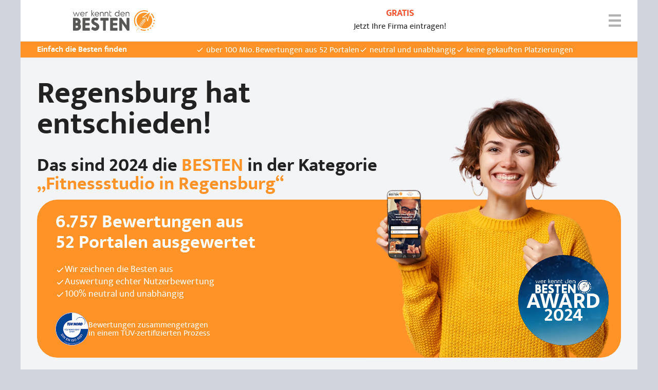

--- FILE ---
content_type: text/html; charset=UTF-8
request_url: https://www.werkenntdenbesten.de/fitnessstudio/regensburg?show=die-besten&year=2024
body_size: 50067
content:
<!DOCTYPE html>
<html lang="de">
<head>
    <meta charset="utf-8">
    <meta name="viewport" content="width=device-width, initial-scale=1">
    <meta name="google-site-verification" content="5lYmMUCWC-jEIYB4NthqSFIS_VByjSp6htNIDZZOZDk"/>
    <meta name="csrf-token" content="Nd5nv2tWXCLz85KvtLKTIDbQ5xmPsb6PiCJ4rsgz">

    <title>TOP 20 in der Kategorie &quot;Fitnessstudios&quot; in Regensburg für das Jahr 2024 - Wer kennt den BESTEN</title>

    <meta name="description" content="Liste der in 2024 Besten in der Kategorie Fitnessstudios in Regensburg. Aggregiert über Nutzerbewertungen im Internet und ausgezeichnet durch den &quot;wer kennt den BESTEN&quot; AWARD!">
    <meta name="robots" content="noindex, follow">
    <meta name="og:url" content="https://www.werkenntdenbesten.de/fitnessstudio/regensburg">
    <meta name="og:title" content="TOP 20 in der Kategorie &quot;Fitnessstudios&quot; in Regensburg für das Jahr 2024 - Wer kennt den BESTEN">
    <meta name="og:site_name" content="werkenntdenBESTEN">
    <meta name="og:description" content="Liste der in 2024 Besten in der Kategorie Fitnessstudios in Regensburg. Aggregiert über Nutzerbewertungen im Internet und ausgezeichnet durch den &quot;wer kennt den BESTEN&quot; AWARD!">

    
    <link rel="icon" sizes="16x16" href="https://www.werkenntdenbesten.de/favicons/favicon-16x16.png" type="image/png" />
    <link rel="icon" sizes="32x32" href="https://www.werkenntdenbesten.de/favicons/favicon-32x32.png" type="image/png" />
    <link rel="icon" sizes="96x96" href="https://www.werkenntdenbesten.de/favicons/favicon-96x96.png" type="image/png" />

    <link rel="preconnect" href="https://statistics.werkenntdenbesten.de" />
        <link rel="dns-prefetch" href="https://statistics.werkenntdenbesten.de" />
            <link rel="preconnect" href="https://www.googletagmanager.com" />
        <link rel="dns-prefetch" href="https://www.googletagmanager.com" />
            <link rel="preconnect" href="https://www.google-analytics.com" />
        <link rel="dns-prefetch" href="https://www.google-analytics.com" />
            <link rel="preconnect" href="https://wkdb.h5v.eu" />
        <link rel="dns-prefetch" href="https://wkdb.h5v.eu" />
    
    <link rel="preload" href="/themes/new/js/app.6180ff.js" type="application/javascript" as="script" />
    <link href="/css/app.aec264.css" rel="stylesheet">
    <link rel="preload" href="/fonts/mukta-v17-latin_latin-ext-regular.woff2" type="font/woff2" as="font" crossorigin="crossorigin" />
    <link rel="preload" href="/fonts/mukta-v17-latin_latin-ext-600.woff2" type="font/woff2" as="font" crossorigin="crossorigin" />

    <!-- TRACKING_PIXEL: KLICKTEL @ HEAD -->


    <base href="/">
</head>

<body class="bg-gray-300 inset-x-0 antialiased text-neutral-800" data-header-has-usp-bar="yes">
    <div class="hidden" style="content-visibility: hidden">
        <svg xmlns="http://www.w3.org/2000/svg" xmlns:xlink="http://www.w3.org/1999/xlink"><defs><clippath id="a"><path fill="currentColor" transform="translate(.5)" d="M0 0h40v40H0z" stroke="none"/></clippath><clippath id="a"><path fill="currentColor" transform="translate(.452)" d="M0 0h38.095v40H0z" stroke="none"/></clippath><clippath id="a"><path fill="currentColor" transform="rotate(-180 9 9)" d="M0 0h18v18H0z" stroke="none"/></clippath><clippath id="a"><path fill="currentColor" d="M0 0h18v18H0z" stroke="none"/></clippath></defs><symbol id="app-icon-cursor" viewbox="0 0 24 24"><path fill="currentColor" d="M3.968.021h16.064v5.065H3.968zM20.017 8.379 12 24.1 3.97 8.38" stroke="none"/></symbol><symbol id="app-icon-star-rounded" viewbox="0 0 20 20"><path fill="currentColor" d="M9.049 2.927c.3-.921 1.603-.921 1.902 0l1.07 3.292a1 1 0 0 0 .95.69h3.462c.969 0 1.371 1.24.588 1.81l-2.8 2.034a1 1 0 0 0-.364 1.118l1.07 3.292c.3.921-.755 1.688-1.54 1.118l-2.8-2.034a1 1 0 0 0-1.175 0l-2.8 2.034c-.784.57-1.838-.197-1.539-1.118l1.07-3.292a1 1 0 0 0-.364-1.118L2.98 8.72c-.783-.57-.38-1.81.588-1.81h3.461a1 1 0 0 0 .951-.69l1.07-3.292z" stroke="none"/></symbol><symbol id="app-icon-blog" viewbox="0 0 24 24"><circle fill="currentColor" cx="12" cy="12" r="12" stroke="none"/><path fill="#ffffff" d="M8.13 17.35a.77.77 0 0 0 .4 0A1 1 0 0 0 9 17a.09.09 0 0 1 .11 0 1 1 0 0 0 .69 0 3.4 3.4 0 0 0 .34-.12 1.1 1.1 0 0 0 .38-.33 1.42 1.42 0 0 0 .14-.23 1.09 1.09 0 0 0 .05-.26v-.41a1.57 1.57 0 0 0 .3 0 3.63 3.63 0 0 0 .58-.21.93.93 0 0 0 .48-.6 1.18 1.18 0 0 0 0-.72c-.16-.49-.31-1-.47-1.46s-.26-.79-.38-1.19a1.33 1.33 0 0 0-.28-.54s0-.05-.07-.06-.19-.23-.24-.39l-.27-.9c-.11-.35-.21-.7-.32-1.05l-.33-1.17c-.11-.36-.23-.75-.33-1.13a.89.89 0 0 1 .08-.62 1.39 1.39 0 0 1 .23-.31 4 4 0 0 1 .64-.3.9.9 0 0 1 1.21.58c.11.34.2.69.31 1s.13.4.19.61l.36 1.19c.1.31.19.61.29.91s.13.47.2.7.09.28.13.42l.27.86c.09.31.19.62.29.94a.33.33 0 0 0 .12.21s.06 0 .08 0c.1-.26.21-.53.3-.79l.36-1c.08-.2.14-.4.23-.58a1.17 1.17 0 0 1 1-.69 1 1 0 0 1 .57.1 1.19 1.19 0 0 1 .65.8 1.36 1.36 0 0 1-.07.87l-.57 1.48-.42 1.11c-.14.39-.29.77-.44 1.16s-.35.93-.52 1.4a2.53 2.53 0 0 1-.12.23c-.05.11-.1.22-.16.33s-.19.34-.3.51a4.82 4.82 0 0 1-.35.44 3.69 3.69 0 0 1-.89.68 6.58 6.58 0 0 1-.83.34l-.53.13a2.27 2.27 0 0 1-.82.05 3.38 3.38 0 0 1-1.12-.26 3.6 3.6 0 0 1-.81-.46 3.65 3.65 0 0 1-.69-.67l-.15-.22v-.08Z" stroke="none"/><path fill="#ffffff" d="M9.18 11.74a.7.7 0 0 1 .39-.67 2.72 2.72 0 0 1 .59-.19.59.59 0 0 1 .48.15.92.92 0 0 1 .28.51c.09.27.18.55.26.82l.3.92c.1.3.19.6.29.9a.69.69 0 0 1-.19.78 1.22 1.22 0 0 1-.34.18 1.67 1.67 0 0 1-.44.11.7.7 0 0 1-.69-.55l-.42-1.33c-.15-.44-.29-.89-.44-1.34-.03-.11-.05-.23-.07-.29Zm.3 4.94a.71.71 0 0 1-.69-.53c-.12-.37-.24-.73-.35-1.1s-.14-.45-.21-.68-.15-.45-.23-.67-.14-.4-.18-.6a.64.64 0 0 1 0-.45.75.75 0 0 1 .52-.43 1.12 1.12 0 0 1 .41-.09c.13 0 .15 0 .19.14l.33 1 .21.66.33 1a.76.76 0 0 0 .39.48.41.41 0 0 1 .16.24.75.75 0 0 1-.51.92l-.41.12ZM8.22 17a.69.69 0 0 1-.6-.47c-.13-.42-.27-.84-.4-1.26 0-.15-.09-.29-.13-.43a.59.59 0 0 1 .12-.51.66.66 0 0 1 .36-.27h.14a.08.08 0 0 1 .06 0 .36.36 0 0 1 0 .11l.43 1.23.3.92a1 1 0 0 0 .24.39v.12a.71.71 0 0 1-.52.17Z" stroke="none"/></symbol><symbol id="app-icon-loading" viewbox="0 0 24 24"><circle class="opacity-25" cx="12" cy="12" r="10" stroke="currentColor" stroke-width="4" fill="none"/><path class="opacity-75" fill="currentColor" d="M4 12a8 8 0 0 1 8-8V0C5.373 0 0 5.373 0 12h4zm2 5.291A7.962 7.962 0 0 1 4 12H0c0 3.042 1.135 5.824 3 7.938l3-2.647z" stroke="none"/></symbol><symbol id="app-icon-statistic" viewbox="0 0 1024 1024"><path fill="currentColor" d="M836.723 1024H187.276c-12.618-.001-22.847-10.229-22.848-22.848V163.377c.001-12.618 10.229-22.847 22.848-22.848h110.408v45.695h-87.56v792.08h603.751v-792.08h-81.068v-45.696h103.916c12.618.001 22.847 10.23 22.848 22.848v837.776c-.001 12.618-10.23 22.847-22.848 22.848zM665.96 88.164c-.086-15.234-12.413-27.56-27.638-27.647h-53.945C579.119 26.323 548.826 0 511.988 0s-67.099 26.324-73.679 61.84h-53.936c-15.234.086-27.561 12.413-27.647 27.639v.008l-.006 88.13c.086 15.234 12.413 27.56 27.638 27.647h255.277c15.234-.086 27.561-12.412 27.647-27.638v-.008zm-360.131 172.3h421.06v60.927h-421.06v-60.927zm0 132.638h421.06v60.927h-421.06v-60.927zm0 132.623h237.899v60.927H305.829v-60.927zm376.912 155.739h60.927v237.892h-60.927V681.464zM555.822 800.403h60.927v118.953h-60.927V800.403zm-267.828 0h60.927v118.953h-60.927V800.403zm133.91 59.484h60.927v59.469h-60.927v-59.469zm79.714-61.091h-.037a15.18 15.18 0 0 1-11.212-4.971l-.011-.012-99.006-108.705-81.952 48.655c-2.223 1.343-4.909 2.137-7.78 2.137-8.41 0-15.227-6.817-15.227-15.227 0-5.539 2.957-10.387 7.379-13.052l.069-.038 92.633-55.007c2.225-1.356 4.915-2.159 7.794-2.159 4.456 0 8.463 1.924 11.234 4.987l.012.013 96.166 105.596 173.997-189.058a15.221 15.221 0 0 1 11.217-4.917c3.429 0 6.594 1.131 9.141 3.041l-.04-.028 66.081 49.339c3.699 2.81 6.064 7.212 6.064 12.166 0 8.415-6.822 15.236-15.236 15.236a15.168 15.168 0 0 1-9.089-3.007l.041.029-55.074-41.129L512.828 793.87a15.187 15.187 0 0 1-11.208 4.923zM431.286 673.54c0 21.895-17.75 39.645-39.645 39.645s-39.645-17.75-39.645-39.645c0-21.895 17.75-39.645 39.645-39.645s39.645 17.75 39.645 39.645zm109.758 98.545c0 21.895-17.75 39.645-39.645 39.645s-39.645-17.75-39.645-39.645c0-21.895 17.75-39.645 39.645-39.645s39.645 17.75 39.645 39.645zm186.599-186.598c0 21.895-17.75 39.645-39.645 39.645s-39.645-17.75-39.645-39.645c0-21.895 17.75-39.645 39.645-39.645s39.645 17.75 39.645 39.645z" stroke="none"/></symbol><symbol id="app-icon-facebook" viewbox="0 0 1024 1024"><path fill="currentColor" d="M758.13 330.098H586.885v-76.454c0-35.954 23.823-44.34 40.596-44.34h119.911V51.148l-173.713-.526c-157.57 0-187.429 117.909-187.429 193.403v86.072H265.869v160.507H386.25v481.523h200.635V490.604h154.512z" stroke="none"/></symbol><symbol id="app-icon-youtube" viewbox="0 0 1024 1024"><path d="M847.533 159.381H176.406S0 159.381 0 332.429v359.084S0 864.62 176.406 864.62h671.127S1024 864.62 1024 691.513V332.429s0-173.048-176.467-173.048zM394.785 694.187V280.163l352.383 207.012z" stroke="currentColor" fill="none"/></symbol><symbol id="app-icon-instagram" viewbox="0 0 24 24"><circle fill="currentColor" cx="12" cy="12" r="12" stroke="none"/><path fill="#ffffff" d="M12.05 9.44a2.69 2.69 0 0 0-2.69 2.69 2.7 2.7 0 0 0 2.64 2.7 2.7 2.7 0 0 0 2.7-2.69 2.69 2.69 0 0 0-2.69-2.69Zm0 4.44a1.75 1.75 0 1 1 1.75-1.75 1.75 1.75 0 0 1-1.75 1.75Zm3.43-4.55a.63.63 0 0 0-.62-.63.63.63 0 0 0-.63.63.63.63 0 0 0 .62.63.63.63 0 0 0 .62-.63Zm1.79.64a3.09 3.09 0 0 0-.85-2.2 3.11 3.11 0 0 0-2.2-.85H9.89a3.09 3.09 0 0 0-2.2.85A3.09 3.09 0 0 0 6.84 10v4.33a3.08 3.08 0 0 0 .84 2.2 3.17 3.17 0 0 0 2.2.85h4.34a3.11 3.11 0 0 0 2.2-.85 3.13 3.13 0 0 0 .85-2.2c.05-.9.05-3.49 0-4.33Zm-1.12 5.26a1.76 1.76 0 0 1-1 1 11.52 11.52 0 0 1-3.1.21A12.28 12.28 0 0 1 9 16.23a1.79 1.79 0 0 1-1-1 11.52 11.52 0 0 1-.21-3.1A11.42 11.42 0 0 1 8 9a1.76 1.76 0 0 1 1-1 11.47 11.47 0 0 1 3.09-.21 11.52 11.52 0 0 1 3.1.21 1.79 1.79 0 0 1 1 1 11.47 11.47 0 0 1 .21 3.09 11.76 11.76 0 0 1-.25 3.14Z" stroke="none"/></symbol><symbol id="app-icon-burgermenu" viewbox="0 0 24 24"><path d="M0 0h24v4.37H0ZM0 9.82h24v4.36H0ZM0 19.63h24V24H0Z" fill="currentColor" stroke="none"/></symbol><symbol id="app-icon-user" viewbox="0 0 1024 1024"><path d="M512.014 0C229.685 0 0 229.686 0 512s229.686 512 512.014 512C794.314 1024 1024 794.314 1024 512S794.314 0 512.014 0zm0 29.257C778.2 29.257 994.743 245.814 994.743 512c0 121.302-45.305 231.991-119.448 316.884-43.375-57.471-105.766-101.436-180.316-122.588-.364-.104-.736-.118-1.102-.211-.243-.059-.461-.171-.709-.223-5.914-1.239-33.102-8.889-37.734-39.47 26.679-28.549 44.989-65.23 50.83-105.937l.124-1.053c23.398-26.791 24.082-57.284 24.6-80.004v-.016c.021-.597.033-1.298.033-2.002 0-10.458-2.619-20.304-7.236-28.919l.161.328c10.998-16.88 15.957-38.841 14.384-65.841 45.745-45.084 62.809-112.829 63.641-116.214.419-1.655.659-3.556.659-5.512 0-12.908-10.464-23.373-23.373-23.373a23.283 23.283 0 0 0-15.451 5.835l.025-.022c-18.071 15.868-29.954 11.616-73.036-13.486-39.567-23.054-93.755-54.636-175.645-54.636-167.384 0-200.259 95.62-206.587 128.486-13.021 12.725-38.35 42.686-36.92 82.004.846 23.221 10.743 45.082 29.153 65.393-3.509 7.632-5.579 16.861-5.332 28.013.534 24.204 1.248 56.712 28.661 84.4 6.743 39.857 24.648 74.699 50.348 102.153l-.102-.11c-5.12 29.157-35.223 39.282-39.095 40.43a.247.247 0 0 1-.029.01h-.001c-76.147 21.618-139.667 67.004-183.113 126.324-76.15-85.37-122.875-197.518-122.875-320.645 0-266.186 216.557-482.743 482.757-482.743zm103.515 610.982c-.62.56-1.191 1.134-1.731 1.735l-.019.022c-25.412 23.764-59.554 38.47-97.127 38.825l-.071.001-1.628.009-1.627-.009c-73.248-.677-135.18-57.1-144.034-131.239-.74-6.067-3.714-11.329-8.06-15.024l-.033-.028c-15.712-13.321-18.095-28.073-18.811-49.757 2.273.815 4.895 1.286 7.627 1.286 12.844 0 23.256-10.412 23.256-23.256 0-2.151-.292-4.234-.839-6.211l.039.163c-3.437-12.946-4.792-35.141.791-41.904 1.596-1.916 5.841-2.054 9.052-1.809.463.032 1.004.051 1.549.051 7.915 0 14.92-3.9 19.197-9.883l.049-.071c22.241-31.741 120.379-9.189 203.378 13.971 11.216 3.297 24.133 5.311 37.482 5.558l.14.002c3.263 6.548 7.614 18.118 5.871 31.132a22.58 22.58 0 0 0-.21 3.124c0 12.898 10.456 23.354 23.354 23.354h.01-.001c.471 0 .943-.016 1.428-.046a53.497 53.497 0 0 0 10.064-1.818l-.377.091c-.455 20.787-.9 38.752-16.32 53.564-3.886 3.73-6.478 8.782-7.051 14.43l-.008.098c-3.697 37.023-20.351 69.584-45.296 93.592l-.048.046zm28.385 92.793c-20.464 20.229-76.191 64.6-128.764 103.895-53.857-40.246-111.12-85.889-130.111-105.07 11.642-9.051 21.056-20.392 27.67-33.397l.259-.56c28.305 18.253 62.793 29.252 99.823 29.654l.107.001 2.054.007 2.054-.007c36.81-.321 71.053-11.037 100.015-29.349l-.782.462c6.485 13.857 15.877 25.391 27.455 34.201l.222.162zM186.004 867c37.607-53.55 91.255-93.588 153.896-113.383l2.1-.572c22.621 29.011 107.857 93.846 159.277 131.795 3.829 2.85 8.652 4.563 13.874 4.563s10.045-1.713 13.936-4.607l-.062.044c51.418-37.948 136.654-102.784 159.275-131.795 63.414 19.913 116.138 58.596 153.119 109.462l.592.855c-86.414 81.213-202.33 131.38-329.996 131.38-125.731 0-240.016-48.71-326.011-127.743z" stroke="currentColor" fill="none"/></symbol><symbol id="app-icon-verified" viewbox="0 0 24 24"><path d="M22.11 9a2.35 2.35 0 0 1-.6-1l-3.12 4A6.42 6.42 0 1 1 12 5.55a6.13 6.13 0 0 1 3.72 1.2L19.77 3a3 3 0 0 0-1.26-.3H17a2.67 2.67 0 0 1-2-.78L14 .81a2.75 2.75 0 0 0-3.9 0L9 1.89a2.76 2.76 0 0 1-2 .78H5.49a2.82 2.82 0 0 0-2.82 2.82V7a2.67 2.67 0 0 1-.78 2L.81 10.05a2.75 2.75 0 0 0 0 3.9L1.89 15a2.76 2.76 0 0 1 .78 2v1.5a2.82 2.82 0 0 0 2.82 2.82H7a2.67 2.67 0 0 1 2 .78l1.08 1.08a2.75 2.75 0 0 0 3.9 0L15 22.11a2.76 2.76 0 0 1 2-.78h1.5a2.82 2.82 0 0 0 2.82-2.82V17a2.58 2.58 0 0 1 .78-2l1.09-1a2.75 2.75 0 0 0 0-3.9L22.11 9Z" stroke="currentColor" fill="none"/><path data-name="Shape" d="M23.73 2a.76.76 0 0 0-1.08 0l-10.56 9.79-4.44-1.62a.74.74 0 0 0-.9.3.81.81 0 0 0 .06 1l4.86 5.7a.83.83 0 0 0 .6.3h.06a.63.63 0 0 0 .54-.3l10.92-14A.9.9 0 0 0 23.73 2Z" stroke="currentColor" fill="none"/></symbol><symbol id="app-icon-rocket" viewbox="0 0 24 24"><path class="fill" d="M2.39 18.62a.61.61 0 0 1-.49-.26A11.68 11.68 0 0 1 14.19.58a11.86 11.86 0 0 1 1.47.42.59.59 0 0 1 .35.75.58.58 0 0 1-.74.35 10.11 10.11 0 0 0-1.33-.38 10.5 10.5 0 0 0-11.06 16 .58.58 0 0 1-.17.8.63.63 0 0 1-.32.1ZM22.28 9.33a.59.59 0 0 1-.56-.41A10.71 10.71 0 0 0 19.5 5a.57.57 0 0 1 0-.82.58.58 0 0 1 .82.05 11.72 11.72 0 0 1 2.48 4.4.58.58 0 0 1-.39.72.5.5 0 0 1-.17 0ZM22.56 10.77l.55.76.89-.28-.56.75.55.76-.89-.3-.55.75v-.93l-.89-.3.89-.28ZM21.19 14.88h.93l.28-.88.3.89h.93l-.74.56.3.89-.77-.54-.74.56.27-.9ZM21.34 17v.94l.89.26-.88.31v.94l-.57-.74-.88.31.53-.77-.57-.74.89.26ZM19.45 19.66l-.25.9.79.51h-.94l-.25.9-.33-.87-.93.05.73-.59-.33-.87.78.51ZM16.88 21.61l-.49.79.6.72-.91-.23-.49.8-.07-.93-.91-.22.87-.36-.07-.92.59.74ZM4.08 19.17l-.66.93a.08.08 0 0 0 0 .1.08.08 0 0 0 .1 0l.67-.89-.13-.13ZM5 20l-2.52 3.45a.13.13 0 0 0 0 .17.12.12 0 0 0 .17 0l2.58-3.36A3.65 3.65 0 0 1 5 20ZM6.14 20.85l-1.21 1.69a.09.09 0 1 0 .14.1L6.34 21Z" stroke="none" fill="currentColor"/><path class="fill" d="m17.82 5.57-2.15 7a.31.31 0 0 1-.29.22.3.3 0 0 1-.29-.21l-1.37-4-4.25-.07a.32.32 0 0 1-.29-.23.31.31 0 0 1 .12-.34l5.92-4.11a9.71 9.71 0 0 0-1.63-.53A8.88 8.88 0 0 0 5 17.85l5.44-7.65a.25.25 0 0 1 .35-.06.25.25 0 0 1 .06.36L5.18 18a8.75 8.75 0 0 0 .69.67l6.31-8.86a.42.42 0 0 1 .6-.1.44.44 0 0 1 .1.61L6.22 19a7.85 7.85 0 0 0 .84.58l5.54-7.71a.31.31 0 1 1 .5.37L7.32 19.7a8.87 8.87 0 0 0 10.5-14.13Z" stroke="none" fill="currentColor"/><path class="fill" d="m18 2.72-7.36 5.16 3.53.12 1.14 3.34Z" stroke="none" fill="currentColor"/></symbol><symbol id="app-icon-arrow" viewbox="0 0 1024 1024"><path fill="currentColor" d="m0 339.899 132.741-120.471L512 563.629l379.259-344.201L1024 339.899 512 804.571 0 339.899z" stroke="none"/></symbol><symbol id="app-icon-filter" viewbox="0 0 24 24"><path fill="currentColor" d="M9.11 23.27a.56.56 0 0 1-.31-.09.58.58 0 0 1-.26-.48V12.55L.12 1.64a.55.55 0 0 1-.06-.59.55.55 0 0 1 .5-.32h22.88a.58.58 0 0 1 .51.32.57.57 0 0 1-.08.6l-9 10.91v7.75a.58.58 0 0 1-.33.51l-5.21 2.4a.59.59 0 0 1-.22.05ZM1.71 1.86 9.58 12a.57.57 0 0 1 .12.35v9.46L13.75 20v-7.59a.59.59 0 0 1 .13-.36l8.37-10.19Z" stroke="none"/></symbol><symbol id="app-icon-map-action" viewbox="0 0 24 24"><path fill="currentColor" d="M20.26 13.13 24 20.75a.36.36 0 0 1-.09.5.35.35 0 0 1-.26.06H.46A.35.35 0 0 1 .05 21a.43.43 0 0 1 .06-.27l3.69-7.6a.42.42 0 0 1 .35-.22h2.6c.1 0 1.07 1.33 1.28 1.57h-2.9a.42.42 0 0 0-.35.22l-2.45 5.05h19.4l-2.44-5.05a.45.45 0 0 0-.36-.22H16a20.26 20.26 0 0 1 1.29-1.57h2.6a.42.42 0 0 1 .37.22Z" stroke="none"/><path fill="currentColor" d="M12 2.68a5.5 5.5 0 0 0-5.56 5.39c0 3.83 4.78 8.82 5 9a.84.84 0 0 0 1.19 0c.21-.22 5-5.2 5-9A5.49 5.49 0 0 0 12 2.68Z" stroke="none"/></symbol><symbol id="app-icon-pin" viewbox="0 0 24 24"><path fill="currentColor" d="M12 0a9 9 0 0 0-9.18 8.8c0 6.28 7.86 14.44 8.19 14.79a1.4 1.4 0 0 0 2 0c.33-.35 8.19-8.51 8.19-14.79A9 9 0 0 0 12 0Zm0 12a3.55 3.55 0 0 1-3.62-3.48A3.55 3.55 0 0 1 12 5.05a3.55 3.55 0 0 1 3.62 3.47A3.55 3.55 0 0 1 12 12Z" stroke="none"/></symbol><symbol id="app-icon-phone" viewbox="0 0 1024 1024"><path fill="currentColor" d="M73.254 38.212c40.469-40.99 162.555-47.819 163.508-26.147.898 21.672 110.013 261.994 110.966 283.666.912 21.672-71.94 95.515-93.256 117.187-21.112 21.41 142.546 208.956 145.636 212.453 3.512 3.181 188.5 169.095 209.612 147.753 21.317-21.686 94.155-95.528 115.539-94.564 21.371.978 258.411 111.555 279.782 112.519 21.385.978 14.633 124.787-25.836 165.763-34.507 35.014-213.492 162.225-524.595-64.906-34.139-19.91-88.165-65.567-170.097-148.607l-.109-.11c-.109-.055-.109-.11-.218-.22a1.58 1.58 0 0 1-.146-.2l-.004-.007a.742.742 0 0 0-.214-.163l-.004-.002c-81.89-83.04-126.919-137.909-146.493-172.441C-86.689 254.687 38.747 73.227 73.253 38.213z" stroke="none"/></symbol><symbol id="app-icon-mobile" viewbox="0 0 1024 1024"><path fill="currentColor" d="M766.403 0H257.582c-26.587 0-48.139 21.553-48.139 48.139v.031-.002 927.676c.009 26.592 21.564 48.146 48.154 48.155h508.825c26.585 0 48.136-21.551 48.136-48.136v-.02.001V48.168C814.555 21.571 792.999.01 766.404-.001h-.001zM529.545 41.342h.048c6.451 0 11.68 5.23 11.68 11.68s-5.23 11.68-11.68 11.68c-6.451 0-11.68-5.23-11.68-11.68v-.012c0-6.432 5.204-11.648 11.631-11.669h.002zm-35.144 0c6.448.004 11.674 5.232 11.674 11.68 0 6.451-5.23 11.68-11.68 11.68s-11.68-5.23-11.68-11.68v-.012c0-6.444 5.224-11.669 11.669-11.669h.02-.001zM512 929.601c-26.575-.012-48.115-21.558-48.115-48.135 0-26.584 21.551-48.135 48.135-48.135 26.577 0 48.123 21.539 48.135 48.114v.017c0 26.587-21.553 48.139-48.139 48.139h-.017.001zm242.497-150.774H269.49V96.324h485.062v682.503z" stroke="none"/></symbol><symbol id="app-icon-fax" viewbox="0 0 1024 1024"><path fill="currentColor" d="M887.438 249.749h-46.871c-4.082 0-6.118-2.05-6.118-6.118V62.232c0-20.388-16.306-36.694-36.68-36.694H220.943c-20.388 0-36.694 16.306-36.694 36.694v179.362c0 4.069-2.037 6.105-6.105 6.105h-48.917c-55.035 0-99.884 44.848-99.884 99.884v340.373c0 55.035 44.848 99.884 99.884 99.884h63.177c8.15 0 14.269 6.118 14.269 14.255v118.221c0 36.694 28.529 65.223 65.223 65.223h472.868c36.694 0 65.223-28.529 65.223-65.223V802.095c0-8.142 6.118-14.255 14.269-14.255h63.177c55.035 0 99.884-44.848 99.884-99.884V349.615c0-55.035-44.848-99.87-99.884-99.87zM116.991 376.113c0-26.493 22.424-48.917 48.917-48.917s48.917 22.424 48.917 48.917c0 26.507-22.424 48.917-48.917 48.917s-48.917-22.41-48.917-48.917zm703.187 305.739h-57.071c-8.15 0-14.255 6.105-14.255 14.269v224.197c0 2.037-2.05 4.082-4.082 4.082H271.903c-2.037 0-4.082-2.05-4.082-4.082V696.121c0-8.164-6.105-14.269-14.255-14.269h-57.071c-8.15 0-14.269-6.118-14.269-14.269v-67.259c0-8.15 6.118-14.269 14.269-14.269h621.661c8.15 0 14.269 6.118 14.269 14.269v67.259c0 8.15-6.118 14.269-12.237 14.269zm-163.061 65.222H359.545c-16.306 0-30.576-14.271-30.576-30.576s14.271-30.576 30.576-30.576h297.572c16.306 0 30.576 14.271 30.576 30.576s-14.271 30.576-30.576 30.576zm0 124.328H359.545c-16.306 0-30.576-14.271-30.576-30.576s14.271-30.563 30.576-30.563h297.572c16.306 0 30.576 14.257 30.576 30.563s-14.271 30.576-30.576 30.576z" stroke="none"/></symbol><symbol id="app-icon-mail" viewbox="0 0 1024 1024"><path fill="currentColor" d="m512.093 552.048 469.862-373.751c-14.344-9.632-32-15.377-50.997-15.388H93.137c-18.184.056-35.117 5.367-49.372 14.492l.369-.221zm500.931-339.047L525.772 600.045c-3.779 2.911-8.579 4.665-13.789 4.665a22.613 22.613 0 0 1-13.902-4.75l.052.039L12.091 211.135C4.612 224.028.142 239.477-.001 255.958V768c.1 51.389 41.745 93.018 93.13 93.091h837.732c51.393-.073 93.038-41.702 93.137-93.081V256.001c-.086-15.766-4.141-30.565-11.215-43.476l.239.477z" stroke="none"/></symbol><symbol id="app-icon-world" viewbox="0 0 32 32"><path fill="currentColor" d="M30.747 9.712c-1.654-3.838-4.659-6.83-8.402-8.429l-.104-.039C20.411.458 18.282.001 16.045.001h-.041.002c-.251 0-.501.008-.692.015-4.154.168-8.008 1.841-10.851 4.71C1.584 7.631-.001 11.518-.001 15.67A16.464 16.464 0 0 0 4.65 27.156l-.004-.004a15.99 15.99 0 0 0 4.968 3.499l.101.041c1.83.827 3.968 1.309 6.219 1.309h.024-.001.002C24.818 32.001 32 24.819 32 15.96v-.016.001-.04c0-2.236-.461-4.365-1.293-6.296l.04.103zm-1.716 12.183H22.43c.468-1.476.805-3.195.945-4.971l.005-.082h6.908a14.22 14.22 0 0 1-1.136 4.788l.036-.092q-.076.18-.157.357zm-13.074 8.421-.178-.001c-1.621-2.211-2.902-4.472-3.818-6.736h8.09c-.916 2.263-2.198 4.524-3.819 6.734-.091.002-.183.003-.275.003zm-4.61-8.421a22.062 22.062 0 0 1-1.025-5.053H21.69a22.13 22.13 0 0 1-1.026 5.053zm-8.545-.581a14.356 14.356 0 0 1-1.068-4.42l-.003-.052h6.903c.145 1.857.483 3.577.995 5.219l-.045-.167H3.057q-.133-.287-.255-.581zM20.486 8.421c.793 1.998 1.257 4.311 1.268 6.732v.004H10.259a18.94 18.94 0 0 1 1.313-6.866l-.045.129zM8.575 15.158H1.694a13.832 13.832 0 0 1 2.001-6.737h6.039c-.725 2.006-1.149 4.32-1.159 6.732v.004zm14.864 0a20.614 20.614 0 0 0-1.203-6.881l.045.144h5.911a13.997 13.997 0 0 1 2.102 6.702l.001.035zm2.697-9.319q.436.434.829.898h-5.356a23.3 23.3 0 0 0-2.925-4.808 14.207 14.207 0 0 1 7.453 3.91zm-9.853-4.152c1.426 1.587 2.587 3.28 3.464 5.05h-7.48c.877-1.77 2.038-3.462 3.463-5.049a12.518 12.518 0 0 1 .553 0zm-2.946.233a23.299 23.299 0 0 0-2.932 4.817H4.906q.359-.426.754-.826c2.07-2.089 4.743-3.469 7.676-3.991zm-7.48 24.06a14.852 14.852 0 0 1-1.85-2.341l-.036-.06h6.182c.826 2.195 1.974 4.385 3.423 6.532a13.714 13.714 0 0 1-3.271-.998l.087.035a14.378 14.378 0 0 1-4.532-3.164l-.004-.004zm20.253.126a14.274 14.274 0 0 1-7.584 3.983l-.087.013c1.447-2.144 2.594-4.332 3.419-6.524h6.266a14.451 14.451 0 0 1-2.015 2.527z" stroke="none"/></symbol><symbol id="app-icon-search" viewbox="0 0 20 20"><path fill="currentColor" d="M19.84 17.39a1.64 1.64 0 0 1 .16.72A1.91 1.91 0 0 1 18.11 20a1.64 1.64 0 0 1-.72-.16 1.89 1.89 0 0 1-.59-.41L11.31 14a8 8 0 0 1-1.81.77 7.71 7.71 0 0 1-2 .26 7 7 0 0 1-2.89-.57 7.39 7.39 0 0 1-2.38-1.6 7.61 7.61 0 0 1-1.64-2.43A7.51 7.51 0 0 1 0 7.48a7.18 7.18 0 0 1 .59-2.89 7.71 7.71 0 0 1 4-4A7.18 7.18 0 0 1 7.48 0a7.31 7.31 0 0 1 2.91.59 7.65 7.65 0 0 1 4 4 7.2 7.2 0 0 1 .33 4.89 9.25 9.25 0 0 1-.72 1.83l5.48 5.49a1.89 1.89 0 0 1 .36.59zM7.48 1.89a5.64 5.64 0 0 0-2.17.43 5.94 5.94 0 0 0-3 3 5.64 5.64 0 0 0-.43 2.17 5.7 5.7 0 0 0 .43 2.19 5.81 5.81 0 0 0 1.22 1.78 5.68 5.68 0 0 0 1.77 1.19 5.3 5.3 0 0 0 2.17.45 5.36 5.36 0 0 0 2.19-.45 5.85 5.85 0 0 0 1.78-1.19 5.73 5.73 0 0 0 1.19-1.78 5.36 5.36 0 0 0 .45-2.19 5.44 5.44 0 0 0-.41-2.17 5.54 5.54 0 0 0-1.2-1.77 5.63 5.63 0 0 0-1.78-1.23 5.76 5.76 0 0 0-2.21-.43z" stroke="none"/></symbol><symbol id="app-icon-emoji-negative-filled" viewbox="0 0 41 40"><g clip-path="url(#a)"><path d="M20.167 1.288a19.324 19.324 0 1 0 0 38.647 19.324 19.324 0 0 0 0-38.647Zm8.515 25.434a1.208 1.208 0 0 1-1.208 1.208H12.981a1.208 1.208 0 1 1 0-2.415h14.493a1.208 1.208 0 0 1 1.208 1.207Zm2.355-10.603a2.174 2.174 0 1 1-4.348 0 2.174 2.174 0 0 1 4.348 0Zm-19.082 2.174a2.174 2.174 0 1 1 .798-.152c-.269.107-.557.158-.846.152h.048Z" fill="currentColor" stroke="none"/></g></symbol><symbol id="app-icon-emoji-negative" viewbox="0 0 20 20"><path class="fill" d="M10 0a10 10 0 1 0 10 10A10 10 0 0 0 10 0zm0 18.889A8.889 8.889 0 1 1 18.889 10 8.889 8.889 0 0 1 10 18.889z" stroke="none" fill="currentColor"/><path class="fill" d="M15.35 14.113a6.258 6.258 0 0 0-.879-.73 8.106 8.106 0 0 0-9.844.73.476.476 0 0 0 .085.76.781.781 0 0 0 .916-.07A6.249 6.249 0 0 1 10 13.127a6.249 6.249 0 0 1 4.366 1.676.713.713 0 0 0 .5.19.763.763 0 0 0 .415-.13.51.51 0 0 0 .234-.36.469.469 0 0 0-.148-.39zM6.919 8.441a1.3 1.3 0 1 0-1.27-1.3 1.3 1.3 0 0 0 1.27 1.3zM13.072 8.441a1.3 1.3 0 1 0-1.31-1.3 1.31 1.31 0 0 0 1.31 1.3z" stroke="none" fill="currentColor"/></symbol><symbol id="app-icon-emoji-neutral"><path class="fill" d="M10 0a10 10 0 1 0 10 10A10 10 0 0 0 10 0zm0 18.889A8.889 8.889 0 1 1 18.889 10 8.889 8.889 0 0 1 10 18.889z" stroke="none" fill="currentColor"/><path class="fill" d="M6.919 8.441a1.3 1.3 0 1 0-1.27-1.3 1.3 1.3 0 0 0 1.27 1.3zM13.063 5.841a1.3 1.3 0 0 0-1.3 1.3 1.305 1.305 0 1 0 1.31-1.3zM13.268 12.947h-6.56a.53.53 0 1 0 0 1.06h6.56a.53.53 0 0 0 0-1.06z" stroke="none" fill="currentColor"/></symbol><symbol id="app-icon-emoji-positive-filled" viewbox="0 0 39 40"><g clip-path="url(#a)"><path d="M19.48 1.622C8.966 1.622.452 10.155.452 20.67c0 10.514 8.514 19.047 19.028 19.047 10.534 0 19.067-8.533 19.067-19.047 0-10.515-8.533-19.048-19.067-19.048Zm-6.647 11.429a2.853 2.853 0 0 1 2.857 2.857 2.853 2.853 0 0 1-2.857 2.857 2.853 2.853 0 0 1-2.858-2.857 2.853 2.853 0 0 1 2.858-2.857Zm6.666 19.047c-4.343 0-8.038-3.162-9.524-7.619h19.048c-1.486 4.457-5.18 7.62-9.524 7.62Zm6.667-13.333a2.853 2.853 0 0 1-2.857-2.857 2.853 2.853 0 0 1 2.857-2.857 2.853 2.853 0 0 1 2.857 2.857 2.853 2.853 0 0 1-2.857 2.857Z" fill="currentColor" stroke="none"/></g></symbol><symbol id="app-icon-emoji-positive"><path class="fill" d="M10 0a10 10 0 1 0 10 10A10 10 0 0 0 10 0zm0 18.889A8.889 8.889 0 1 1 18.889 10 8.889 8.889 0 0 1 10 18.889z" stroke="none" fill="currentColor"/><path class="fill" d="M14.363 12.253A6.285 6.285 0 0 1 10 13.918a6.285 6.285 0 0 1-4.371-1.665.753.753 0 0 0-.916-.07.47.47 0 0 0-.086.75A7.705 7.705 0 0 0 10 14.993a7.717 7.717 0 0 0 5.362-2.06.483.483 0 0 0-.086-.75.748.748 0 0 0-.476-.121.7.7 0 0 0-.437.191zM6.929 8.441a1.3 1.3 0 1 0-1.28-1.3 1.31 1.31 0 0 0 1.28 1.3zM13.073 8.441a1.3 1.3 0 1 0-1.3-1.3 1.3 1.3 0 0 0 1.3 1.3z" stroke="none" fill="currentColor"/></symbol><symbol id="app-icon-quote" viewbox="0 0 24 24"><path class="fill" d="M.73 10.56V.89h8.93v7.64c0 4.13-.47 7.1-1.43 8.93A12.68 12.68 0 0 1 2 23.11l-2-3.28a7.28 7.28 0 0 0 3.72-3.21 13.72 13.72 0 0 0 1.36-6H.73Zm14.34 0V.89H24v7.64c0 4.13-.47 7.1-1.43 8.93a12.7 12.7 0 0 1-6.2 5.65l-2-3.28a7.28 7.28 0 0 0 3.72-3.21 13.72 13.72 0 0 0 1.36-6h-4.38Z" stroke="none" fill="currentColor"/></symbol><symbol id="app-icon-minus" viewbox="0 0 24 24"><path fill="currentColor" d="M19 12.15a1 1 0 0 1-1 1H6a1 1 0 0 1 0-2h12a1 1 0 0 1 1 1zm5-.15A12 12 0 1 1 12 0a12 12 0 0 1 12 12zm-1.42 0A10.58 10.58 0 1 0 12 22.58 10.58 10.58 0 0 0 22.58 12z" stroke="none"/></symbol><symbol id="app-icon-bordered-plus" viewbox="0 0 1024 1024"><path fill="currentColor" d="M149.982 149.811C57.295 242.471-.034 370.493-.034 511.906c0 282.772 229.232 512.003 512.003 512.003s512.002-229.23 512.003-512l.013.013C1023.977 229.147 794.74-.084 511.964-.084c-141.355 0-269.331 57.281-361.983 149.897l.001-.001zm679.26 44.948c81.144 81.175 131.331 193.301 131.331 317.148 0 247.756-200.846 448.602-448.602 448.602S63.369 759.663 63.369 511.908l.139-.012v-.099c0-247.699 200.8-448.499 448.499-448.499 123.899 0 236.063 50.24 317.233 131.459l.002.002zm26.043 283.613-308.083-1.683-1.683-308.079c-.177-19.513-15.947-35.284-35.442-35.462h-.017l-.321-.001c-9.679 0-18.439 3.935-24.768 10.291l-.002.002c-6.36 6.331-10.295 15.092-10.295 24.773l.002.335v-.017l1.69 307.771-307.779-1.682-.32-.001c-9.679 0-18.438 3.935-24.767 10.292l-.002.002c-6.36 6.331-10.296 15.093-10.296 24.774l.002.333v-.017c.178 19.513 15.949 35.283 35.445 35.461h.017l308.088 1.683 1.691 308.065c.177 19.513 15.949 35.285 35.445 35.462h.017l.232.001c19.404 0 35.133-15.73 35.133-35.133l-.001-.246v.013l-1.682-307.773 307.775 1.682.22.001c19.419 0 35.162-15.742 35.162-35.162l-.001-.232v.012c-.175-19.514-15.946-35.286-35.443-35.463h-.017z" stroke="none"/></symbol><symbol id="app-icon-neutral-solid" viewbox="0 0 24 24"><path fill="currentColor" d="M12 0a12 12 0 1 0 12 12A12 12 0 0 0 12 0zm0 1.42A10.58 10.58 0 0 1 22.58 12H1.42A10.58 10.58 0 0 1 12 1.42z" stroke="none"/></symbol><symbol id="app-icon-plus-solid" viewbox="0 0 24 24"><path fill="currentColor" d="M24 12A12 12 0 1 1 12 0a12 12 0 0 1 12 12zm-6-1h-5V6a1 1 0 0 0-2 0v5H6a1 1 0 0 0 0 2h5v5a1 1 0 0 0 2 0v-5h5a1 1 0 0 0 0-2z" stroke="none"/></symbol><symbol id="app-icon-certification" viewbox="0 0 1024 1024"><path fill="currentColor" d="M691.397 492.598c0-36.408 19.945-84.841 45.401-110.267 16.39-16.385 16.303-43.631-.199-60.73-25.262-25.266-45.202-73.695-45.202-110.064 0-23.279-19.668-42.942-42.947-42.942-36.408 0-84.845-19.945-110.267-45.41-7.618-7.561-18.111-12.233-29.696-12.233l-.27.001h.014-.009c-11.961 0-22.814 4.742-30.782 12.448l.012-.012c-25.262 25.266-73.69 45.207-110.06 45.207-23.279 0-42.947 19.663-42.947 42.942 0 36.408-19.945 84.845-45.41 110.267-16.385 16.385-16.294 43.635.204 60.73 25.266 25.262 45.207 73.695 45.207 110.064 0 16.574 9.993 31.274 24.137 38.393 5.47 2.847 11.94 4.527 18.801 4.553h.008c36.403 0 84.836 19.945 110.263 45.401 16.394 16.394 43.635 16.303 60.73-.199 25.266-25.262 73.695-45.202 110.064-45.202a41.32 41.32 0 0 0 10.426-1.381l-.288.065c18.572-4.698 32.81-21.835 32.81-41.63zm20.345 131.383c39.025-5.127 68.839-38.178 68.839-78.191l-.001-.34v.015c0-44.042 25.619-104.919 56.057-136.135 14.465-14.444 23.414-34.41 23.414-56.465s-8.948-42.021-23.413-56.464l-.001-.001c-31.219-31.218-56.057-92.091-56.057-136.135-.133-44.174-35.907-79.948-80.067-80.082h-.013c-44.044 0-104.921-25.619-136.136-56.056-30.437-32.032-81.674-32.032-112.93-.812-31.218 31.218-92.093 56.055-136.136 56.055-44.173.133-79.947 35.907-80.08 80.067v.013c0 44.044-25.619 104.921-56.869 136.137-30.406 31.249-30.406 82.49.814 112.928 31.218 31.22 56.869 92.094 56.869 136.138.132 38.276 26.999 70.24 62.896 78.2l.534.099-171.969 321.935 112.218-31.894 35.886 111.006L456.462 685.41c13.903 12.127 32.209 19.521 52.241 19.521 17.599 0 33.865-5.707 47.048-15.371l-.223.156 196.506 331.812 30.961-112.48 113.513 26.919zm-195.397-.424c-2.7.366-5.82.574-8.989.574a70.733 70.733 0 0 1-17.535-2.194l.489.106c-13.621-3.225-25.36-9.944-34.609-19.159l.002.002c-19.317-19.343-60.579-36.303-88.309-36.303-40.809-.127-73.858-33.176-73.985-73.973v-.012c0-27.705-16.966-68.97-36.308-88.314-28.371-29.393-28.28-76.154 0-104.434 19.347-19.317 36.308-60.584 36.308-88.314.049-40.84 33.144-73.934 73.98-73.98h.004c27.7 0 68.966-16.966 88.309-36.308 29.393-28.367 76.15-28.289 104.439 0 19.313 19.347 60.579 36.308 88.309 36.308 40.84.046 73.936 33.14 73.985 73.976v.005c0 27.7 16.966 68.97 36.308 88.314 28.367 29.397 28.28 76.158-.004 104.438-19.343 19.313-36.304 60.579-36.304 88.309-.153 40.799-33.186 73.832-73.97 73.985h-.015c-27.7 0-68.97 16.965-88.313 36.308-11.533 11.137-26.64 18.641-43.436 20.631l-.357.034z" stroke="none"/></symbol><symbol id="app-icon-chevron" viewbox="0 0 1024 1024"><path fill="currentColor" d="M507.453 703.793h-.007a25.342 25.342 0 0 1-14.551-4.565l.083.055L11.009 366.665C4.322 362.006.002 354.354.002 345.693c0-14.074 11.409-25.483 25.483-25.483a25.369 25.369 0 0 1 14.558 4.565l-.083-.055 467.628 322.722 476.637-322.848c4.005-2.746 8.957-4.385 14.292-4.385 14.074 0 25.483 11.409 25.483 25.483 0 8.74-4.399 16.452-11.105 21.042l-.087.056-491.062 332.618c-4.004 2.745-8.954 4.384-14.286 4.384h-.006z" stroke="none"/></symbol><symbol id="app-icon-forkknife"><path fill-rule="evenodd" fill="currentColor" d="M9.938 9.39S8.376 7.53 8.492 5.166c.116-2.365 1.077-4.144 1.753-4.65.914-.687 2.088-.298 2.287.678.191.939.264 4.398.05 5.445-.215 1.047-.746 2.621-.746 2.621s-.234 2.205-.083 4.84c.15 2.634.518 5.125.68 6.23.161 1.106-.074 1.533-1.478 1.534-1.404.002-1.973-.091-1.793-1.674.181-1.583.751-4.52.894-6.193.142-1.674-.118-4.607-.118-4.607zm-8.044-.045S.318 9.32.166 7.707C.013 6.093.098 1.257.12.794.142.332.84.336.814.805.8 1.067.874 6.98.874 6.98h.583s-.04-5.85-.065-6.197c-.035-.465.683-.467.655-.005-.015.245.034 6.202.034 6.202h.553S2.641 1.06 2.62.77c-.033-.455.688-.474.694-.002.004.248.048 6.212.048 6.212h.536s.009-5.932.003-6.22c-.01-.455.719-.441.692.032-.021.36.06 6.188.06 6.188h.453s.047-5.88.073-6.19c.04-.481.716-.468.698-.01-.016.388.047 5.302-.107 6.84-.17 1.715-1.723 1.732-1.723 1.732s-.312 4.335.111 6.862c.423 2.528.63 3.656.67 4.502.039.846-.95.989-2.037.962-1.087-.027-1.756-.284-1.649-1.11.107-.827.43-3.285.612-4.245.49-2.6.14-6.977.14-6.977z" stroke="none"/></symbol><symbol id="app-icon-google" viewbox="0 0 1024 1024"><path d="m984.358 457.393-.862-9.042-473.973-.034v159.209h305.972c-4.192 62.068-32.732 123.081-79.271 168.783-26.769 26.168-58.68 47.205-94.061 61.438l-1.941.69c-39.704 15.838-83.68 23.869-130.707 23.869-193.469 0-350.306-156.837-350.306-350.306s156.837-350.306 350.306-350.306c88.22 0 168.824 32.611 230.414 86.436l-.411-.352 10.767 9.385 117.067-108.231-12.679-11.683c-90.512-83.66-211.999-134.97-345.47-134.97C227.749 2.279-.415 230.443-.415 511.897s228.164 509.618 509.618 509.618h.329-.017c82.461 0 156.382-14.361 219.709-42.686 58.913-26.349 109.03-64.879 148.958-114.519 36.769-45.713 64.77-100.623 83.223-163.206C978.51 643.096 987.183 579.472 987.183 512c0-16.571-.778-33.14-2.313-49.246zm502.358-9.075h-117.39v-127.38h-159.208v127.38h-127.38v159.208h127.38v127.38h159.208v-127.38h127.38V448.318h-9.99z" stroke="currentColor" fill="none"/></symbol><symbol id="app-icon-document" viewbox="0 0 24 24"><path stroke="currentColor" d="M9 12h6m-6 4h6m2 5H7a2 2 0 0 1-2-2V5a2 2 0 0 1 2-2h5.586a1 1 0 0 1 .707.293l5.414 5.414a1 1 0 0 1 .293.707V19a2 2 0 0 1-2 2z" fill="none"/></symbol><symbol id="app-icon-route" viewbox="0 0 1024 1024"><path fill="currentColor" d="M1024 307.034c-.159-60.392-49.153-109.288-109.568-109.288-60.401 0-109.387 48.874-109.567 109.233v.017c0 40.792 43.716 125.757 76.308 176.769H596.295c-11.541 0-20.896 9.356-20.896 20.896l.001.202v-.01l2.789 306.439h-310.72c66.829-92.47 188.711-313.962 188.711-412.29 0-125.976-102.121-228.09-228.09-228.09C102.162 170.912.049 273.033 0 399.002c0 121.78 186.962 432.416 224.723 452.999v1.086h374.553c11.541 0 20.896-9.356 20.896-20.896l-.001-.201v.01l-2.789-306.439H914.43v-.435c13.439 0 109.567-157.598 109.567-218.092zm-877.667 90.552c0-45.154 36.605-81.759 81.759-81.759s81.759 36.605 81.759 81.759-36.605 81.759-81.759 81.759c-45.122-.081-81.679-36.638-81.759-81.752v-.008zm768.102-130.514c21.689 0 39.272 17.583 39.272 39.272s-17.583 39.272-39.272 39.272-39.272-17.583-39.272-39.272c.052-21.669 17.603-39.219 39.267-39.273h.006z" stroke="none"/></symbol><symbol id="app-icon-twitter" viewbox="0 0 48 48"><path d="M15.1 39.5c18.11 0 28.017-15.006 28.017-28.016 0-.422-.01-.853-.029-1.275A19.999 19.999 0 0 0 48 5.11c-1.795.798-3.7 1.32-5.652 1.547a9.9 9.9 0 0 0 4.33-5.446 19.794 19.794 0 0 1-6.251 2.39 9.86 9.86 0 0 0-16.788 8.979A27.97 27.97 0 0 1 3.346 2.299 9.859 9.859 0 0 0 6.393 15.44a9.86 9.86 0 0 1-4.462-1.228v.122a9.844 9.844 0 0 0 7.901 9.656 9.788 9.788 0 0 1-4.442.169 9.867 9.867 0 0 0 9.195 6.844A19.75 19.75 0 0 1 0 35.077 27.937 27.937 0 0 0 15.1 39.5Z" fill="currentColor" stroke="none"/></symbol><symbol id="app-icon-linkedin-dark" viewbox="0 0 24 24"><path fill="currentColor" d="M4.98 3.5C4.98 4.881 3.87 6 2.5 6S.02 4.881.02 3.5C.02 2.12 1.13 1 2.5 1s2.48 1.12 2.48 2.5zM5 8H0v16h5V8zm7.982 0H8.014v16h4.969v-8.399c0-4.67 6.029-5.052 6.029 0V24H24V13.869c0-7.88-8.922-7.593-11.018-3.714V8z" stroke="none"/></symbol><symbol id="app-icon-instagram-dark" viewbox="0 0 48 48"><path fill-rule="evenodd" clip-rule="evenodd" d="M24 4.322c6.413 0 7.172.028 9.694.14 2.343.104 3.61.497 4.453.825 1.116.432 1.922.957 2.756 1.791.844.844 1.36 1.64 1.79 2.756.329.844.723 2.12.826 4.454.112 2.53.14 3.29.14 9.693 0 6.413-.028 7.172-.14 9.694-.103 2.344-.497 3.61-.825 4.453-.431 1.116-.957 1.922-1.79 2.756-.845.844-1.642 1.36-2.757 1.791-.844.328-2.119.722-4.453.825-2.532.112-3.29.14-9.694.14-6.413 0-7.172-.028-9.694-.14-2.343-.103-3.61-.497-4.453-.825-1.115-.431-1.922-.956-2.756-1.79-.844-.844-1.36-1.641-1.79-2.757-.329-.844-.723-2.119-.826-4.453-.112-2.531-.14-3.29-.14-9.694 0-6.412.028-7.172.14-9.694.103-2.343.497-3.609.825-4.453.431-1.115.957-1.921 1.79-2.756.845-.844 1.642-1.36 2.757-1.79.844-.329 2.119-.722 4.453-.825 2.522-.113 3.281-.141 9.694-.141ZM24 0c-6.516 0-7.331.028-9.89.14-2.55.113-4.304.526-5.822 1.116-1.585.619-2.926 1.435-4.257 2.775-1.34 1.332-2.156 2.672-2.775 4.247C.666 9.806.253 11.55.141 14.1.028 16.669 0 17.484 0 24s.028 7.331.14 9.89c.113 2.55.526 4.304 1.116 5.822.619 1.585 1.435 2.925 2.775 4.257a11.732 11.732 0 0 0 4.247 2.765c1.528.591 3.272 1.003 5.822 1.116 2.56.112 3.375.14 9.89.14 6.516 0 7.332-.028 9.891-.14 2.55-.113 4.303-.525 5.822-1.116a11.732 11.732 0 0 0 4.247-2.765 11.732 11.732 0 0 0 2.766-4.247c.59-1.528 1.003-3.272 1.115-5.822.113-2.56.14-3.375.14-9.89 0-6.516-.027-7.332-.14-9.891-.112-2.55-.525-4.303-1.115-5.822-.591-1.594-1.407-2.935-2.747-4.266a11.732 11.732 0 0 0-4.247-2.765C38.194.675 36.45.262 33.9.15 31.331.028 30.516 0 24 0Zm0 11.672c-6.806 0-12.328 5.522-12.328 12.328 0 6.806 5.522 12.328 12.328 12.328 6.806 0 12.328-5.522 12.328-12.328 0-6.806-5.522-12.328-12.328-12.328Zm0 20.325a7.998 7.998 0 0 1 0-15.994 7.998 7.998 0 0 1 0 15.994Zm12.816-17.935a2.879 2.879 0 0 0 2.878-2.878 2.885 2.885 0 0 0-2.878-2.878 2.879 2.879 0 0 0 0 5.756Z" fill="currentColor" stroke="none"/></symbol><symbol id="app-icon-googlemaps" viewbox="0 0 50 50"><path fill="currentColor" d="M28.292 1.326A16.931 16.931 0 0 0 12.94 6.04l6.92 5.592 8.432-10.306zm-9.697 11.852L11.62 7.55A16.844 16.844 0 0 0 8 18c0 2.281.452 4.487 1.304 6.534l9.291-11.356zm4.013-1.746A6.924 6.924 0 0 1 25 11c3.87 0 7 3.13 7 7 0 .338-.032.667-.078.992l7.772-9.499a17.073 17.073 0 0 0-9.285-7.595l-7.801 9.534zm4.733 13.159A6.985 6.985 0 0 1 25 25c-3.87 0-7-3.13-7-7 0-.354.034-.7.084-1.039l-7.803 9.537a17.08 17.08 0 0 0 1.289 1.932c.37.5.87 1.14 1.45 1.89 1.267 1.633 2.959 3.816 4.59 6.164l9.731-11.893zm-8.563 13.624c2.082 3.184 3.852 6.497 4.172 9.055.14.99.99 1.73 1.99 1.73 1.02 0 1.87-.75 1.99-1.75.61-4.83 6.57-12.48 9.78-16.6.56-.72 1.05-1.35 1.5-1.94C40.65 25.69 42 21.89 42 18c0-2.322-.471-4.536-1.319-6.555l-21.903 26.77z" stroke="none"/></symbol><symbol id="app-icon-xing-dark" viewbox="0 0 36 40"><path fill="currentColor" d="M7.495 27.143H1.726c-.347 0-.607-.157-.751-.39-.153-.247-.161-.567 0-.879l6.13-10.749c.006-.014.006-.019 0-.033l-3.9-6.709c-.164-.317-.187-.631-.034-.879.144-.239.437-.363.784-.363h5.77c.884 0 1.319.569 1.604 1.079l3.967 6.871-6.227 10.941c-.294.532-.711 1.111-1.574 1.111ZM35.02 1.259 22.248 23.841c-.007.016-.007.027 0 .037l8.131 14.863c.16.32.167.643.013.89-.148.238-.415.369-.765.369h-5.761c-.881 0-1.326-.586-1.61-1.101l-8.199-15.036L26.891 1.1C27.2.546 27.577 0 28.435 0h5.831c.346 0 .62.13.766.37.152.246.146.567-.012.889Z" stroke="none"/></symbol><symbol id="app-icon-youtube-dark" viewbox="0 0 48 34"><path d="M47.522 7.4s-.469-3.31-1.913-4.762C43.781.725 41.737.716 40.8.603 34.088.116 24.01.116 24.01.116h-.02S13.914.116 7.2.603c-.938.113-2.981.122-4.81 2.035C.948 4.09.488 7.4.488 7.4S0 11.29 0 15.172v3.637c0 3.882.478 7.772.478 7.772s.469 3.31 1.903 4.763c1.828 1.912 4.228 1.847 5.297 2.053 3.844.366 16.322.478 16.322.478s10.087-.019 16.8-.497c.938-.112 2.981-.122 4.81-2.034 1.443-1.453 1.912-4.763 1.912-4.763S48 22.701 48 18.81v-3.638c0-3.881-.478-7.772-.478-7.772ZM19.04 23.225V9.735l12.965 6.768-12.965 6.722Z" fill="currentColor" stroke="none"/></symbol><symbol id="app-icon-pinterest" viewbox="0 0 48 48"><path d="M24 0C10.744 0 0 10.744 0 24c0 10.172 6.328 18.853 15.253 22.35-.206-1.903-.403-4.81.085-6.881.44-1.875 2.812-11.925 2.812-11.925s-.722-1.435-.722-3.563c0-3.337 1.931-5.831 4.34-5.831 2.044 0 3.038 1.538 3.038 3.384 0 2.063-1.312 5.138-1.987 7.988-.563 2.39 1.2 4.34 3.553 4.34 4.265 0 7.547-4.5 7.547-10.987 0-5.747-4.125-9.769-10.022-9.769-6.825 0-10.838 5.119-10.838 10.416 0 2.062.797 4.275 1.791 5.475.197.234.225.45.169.684-.178.76-.59 2.39-.666 2.719-.103.44-.347.534-.806.319-3-1.397-4.875-5.775-4.875-9.3 0-7.575 5.503-14.522 15.853-14.522 8.325 0 14.794 5.934 14.794 13.865 0 8.27-5.213 14.925-12.45 14.925-2.428 0-4.716-1.265-5.503-2.756 0 0-1.2 4.585-1.491 5.71-.544 2.08-2.006 4.697-2.981 6.29A24.058 24.058 0 0 0 24 48c13.256 0 24-10.744 24-24S37.256 0 24 0Z" fill="currentColor" stroke="none"/></symbol><symbol id="app-icon-out" viewbox="0 0 24 24"><path d="M21 3V2h1v1h-1zm-9.293 10.707a1 1 0 0 1-1.414-1.414l1.414 1.414zM20 11V3h2v8h-2zm1-7h-8V2h8v2zm.707-.293-10 10-1.414-1.414 10-10 1.414 1.414z" fill="currentColor" stroke="none"/><path d="M20 15v0c0 1.87 0 2.804-.402 3.5a3 3 0 0 1-1.098 1.098C17.804 20 16.87 20 15 20h-5c-2.828 0-4.243 0-5.121-.879C4 18.243 4 16.828 4 14V9c0-1.87 0-2.804.402-3.5A3 3 0 0 1 5.5 4.402C6.196 4 7.13 4 9 4v0" stroke="currentColor" stroke-width="2" stroke-linecap="round" fill="none"/></symbol><symbol id="app-icon-settings" viewbox="0 0 24 24"><path stroke-linecap="round" stroke-linejoin="round" d="M10.343 3.94c.09-.542.56-.94 1.11-.94h1.093c.55 0 1.02.398 1.11.94l.149.894c.07.424.384.764.78.93.398.164.855.142 1.205-.108l.737-.527a1.125 1.125 0 0 1 1.45.12l.773.774c.39.389.44 1.002.12 1.45l-.527.737c-.25.35-.272.806-.107 1.204.165.397.505.71.93.78l.893.15c.543.09.94.559.94 1.109v1.094c0 .55-.397 1.02-.94 1.11l-.894.149c-.424.07-.764.383-.929.78-.165.398-.143.854.107 1.204l.527.738c.32.447.269 1.06-.12 1.45l-.774.773a1.125 1.125 0 0 1-1.449.12l-.738-.527c-.35-.25-.806-.272-1.203-.107-.398.165-.71.505-.781.929l-.149.894c-.09.542-.56.94-1.11.94h-1.094c-.55 0-1.019-.398-1.11-.94l-.148-.894c-.071-.424-.384-.764-.781-.93-.398-.164-.854-.142-1.204.108l-.738.527c-.447.32-1.06.269-1.45-.12l-.773-.774a1.125 1.125 0 0 1-.12-1.45l.527-.737c.25-.35.272-.806.108-1.204-.165-.397-.506-.71-.93-.78l-.894-.15c-.542-.09-.94-.56-.94-1.109v-1.094c0-.55.398-1.02.94-1.11l.894-.149c.424-.07.765-.383.93-.78.165-.398.143-.854-.108-1.204l-.526-.738a1.125 1.125 0 0 1 .12-1.45l.773-.773a1.125 1.125 0 0 1 1.45-.12l.737.527c.35.25.807.272 1.204.107.397-.165.71-.505.78-.929l.15-.894Z" stroke="currentColor" fill="none"/><path stroke-linecap="round" stroke-linejoin="round" d="M15 12a3 3 0 1 1-6 0 3 3 0 0 1 6 0Z" stroke="currentColor" fill="none"/></symbol><symbol id="app-icon-arrow-drop-down" viewbox="0 0 24 24"><path fill="currentColor" d="M11.18 15.83 6.543 9.203C5.892 8.275 6.556 7 7.689 7h8.622c1.133 0 1.797 1.275 1.147 2.203l-4.639 6.627a1 1 0 0 1-1.638 0z" stroke="none"/></symbol><symbol id="app-icon-arrow-drop-up" viewbox="0 0 25 24"><path fill="currentColor" d="m13.308 8.108 4.861 6.667c.675.925.014 2.225-1.13 2.225H7.961c-1.145 0-1.806-1.3-1.131-2.225l4.861-6.667a1 1 0 0 1 1.616 0z" stroke="none"/></symbol><symbol id="app-icon-check-mark-white" viewbox="0 0 24 24"><path stroke-linecap="round" stroke-linejoin="round" stroke-width="2" d="m5 13 4 4L19 7" stroke="currentColor" fill="none"/></symbol><symbol id="app-icon-adjustments" viewbox="0 0 24 24"><path stroke-linecap="round" stroke-linejoin="round" stroke-width="2" d="M12 6V4m0 2a2 2 0 1 0 0 4m0-4a2 2 0 1 1 0 4m-6 8a2 2 0 1 0 0-4m0 4a2 2 0 1 1 0-4m0 4v2m0-6V4m6 6v10m6-2a2 2 0 1 0 0-4m0 4a2 2 0 1 1 0-4m0 4v2m0-6V4" stroke="currentColor" fill="none"/></symbol><symbol id="app-icon-clock" viewbox="0 0 24 24"><path stroke-linecap="round" stroke-linejoin="round" stroke-width="2" d="M12 8v4l3 3m6-3a9 9 0 1 1-18 0 9 9 0 0 1 18 0z" stroke="currentColor" fill="none"/></symbol><symbol id="app-icon-chevron-double-down" viewbox="0 0 108 64"><path d="m54 48 1.02 1.72-1.02.605-1.02-.604L54 48zm28.02-14.28-27 16-2.04-3.44 27-16 2.04 3.44zm-29.04 16-27-16 2.04-3.44 27 16-2.04 3.44zM54 32l1.02 1.72-1.02.605-1.02-.604L54 32zm28.02-14.28-27 16-2.04-3.44 27-16 2.04 3.44zm-29.04 16-27-16 2.04-3.44 27 16-2.04 3.44z" fill="currentColor" stroke="none"/></symbol><symbol id="app-icon-chevron-double-left" viewbox="0 0 24 24"><path stroke-linecap="round" stroke-linejoin="round" stroke-width="2" d="m11 19-7-7 7-7m8 14-7-7 7-7" stroke="currentColor" fill="none"/></symbol><symbol id="app-icon-chevron-double-pointy-down" viewbox="0 0 24 24"><path stroke-linecap="round" stroke-linejoin="round" stroke-width="2" d="m19 13-7 7-7-7m14-8-7 7-7-7" stroke="currentColor" fill="none"/></symbol><symbol id="app-icon-chevron-double-right" viewbox="0 0 24 24"><path stroke-linecap="round" stroke-linejoin="round" stroke-width="2" d="m13 5 7 7-7 7M5 5l7 7-7 7" stroke="currentColor" fill="none"/></symbol><symbol id="app-icon-chevron-double-up" viewbox="0 0 24 24"><path stroke-linecap="round" stroke-linejoin="round" stroke-width="2" d="m5 11 7-7 7 7M5 19l7-7 7 7" stroke="currentColor" fill="none"/></symbol><symbol id="app-icon-chevron-down" viewbox="0 0 24 24"><path stroke-linecap="round" stroke-linejoin="round" stroke-width="2" d="m19 9-7 7-7-7" stroke="currentColor" fill="none"/></symbol><symbol id="app-icon-chevron-left" viewbox="0 0 24 24"><path stroke-linecap="round" stroke-linejoin="round" stroke-width="2" d="m15 19-7-7 7-7" stroke="currentColor" fill="none"/></symbol><symbol id="app-icon-chevron-right" viewbox="0 0 24 24"><path stroke-linecap="round" stroke-linejoin="round" stroke-width="2" d="m9 5 7 7-7 7" stroke="currentColor" fill="none"/></symbol><symbol id="app-icon-chevron-up" viewbox="0 0 24 24"><path stroke-linecap="round" stroke-linejoin="round" stroke-width="2" d="m5 15 7-7 7 7" stroke="currentColor" fill="none"/></symbol><symbol id="app-icon-camera-solid" viewbox="0 0 24 24"><path fill="currentColor" d="M12 9a3.75 3.75 0 1 0 0 7.5A3.75 3.75 0 0 0 12 9z" stroke="none"/><path fill="currentColor" fill-rule="evenodd" d="M9.344 3.071a49.52 49.52 0 0 1 5.312 0c.967.052 1.83.585 2.332 1.39l.821 1.317c.24.383.645.643 1.11.71.386.054.77.113 1.152.177 1.432.239 2.429 1.493 2.429 2.909V18a3 3 0 0 1-3 3h-15a3 3 0 0 1-3-3V9.574c0-1.416.997-2.67 2.429-2.909.382-.064.766-.123 1.151-.178a1.56 1.56 0 0 0 1.11-.71l.822-1.315a2.942 2.942 0 0 1 2.332-1.39zM6.75 12.75a5.25 5.25 0 1 1 10.5 0 5.25 5.25 0 0 1-10.5 0zm12-1.5a.75.75 0 1 0 0-1.5.75.75 0 0 0 0 1.5z" clip-rule="evenodd" stroke="none"/></symbol><symbol id="app-icon-close" viewbox="0 0 24 24"><path fill-rule="evenodd" d="M5.47 5.47a.75.75 0 0 1 1.06 0L12 10.94l5.47-5.47a.75.75 0 1 1 1.06 1.06L13.06 12l5.47 5.47a.75.75 0 1 1-1.06 1.06L12 13.06l-5.47 5.47a.75.75 0 0 1-1.06-1.06L10.94 12 5.47 6.53a.75.75 0 0 1 0-1.06z" clip-rule="evenodd" stroke="currentColor" fill="none"/></symbol><symbol id="app-icon-check" viewbox="0 0 24 24"><path stroke-linecap="round" stroke-linejoin="round" stroke-width="2" d="m5 13 4 4L19 7" stroke="currentColor" fill="none"/></symbol><symbol id="app-icon-check-circle" viewbox="0 0 24 24"><path stroke-linecap="round" stroke-linejoin="round" stroke-width="2" d="m9 12 2 2 4-4m6 2a9 9 0 1 1-18 0 9 9 0 0 1 18 0z" stroke="currentColor" fill="none"/></symbol><symbol id="app-icon-cursor-click" viewbox="0 0 24 24"><path stroke-linecap="round" stroke-linejoin="round" stroke-width="2" d="m15 15-2 5L9 9l11 4-5 2zm0 0 5 5M7.188 2.239l.777 2.897M5.136 7.965l-2.898-.777M13.95 4.05l-2.122 2.122m-5.657 5.656-2.12 2.122" stroke="currentColor" fill="none"/></symbol><symbol id="app-icon-dots-circle-horizontal" viewbox="0 0 24 24"><path stroke-linecap="round" stroke-linejoin="round" stroke-width="2" d="M8 12h.01M12 12h.01M16 12h.01M21 12a9 9 0 1 1-18 0 9 9 0 0 1 18 0z" stroke="currentColor" fill="none"/></symbol><symbol id="app-icon-dots-horizontal" viewbox="0 0 24 24"><path stroke-linecap="round" stroke-linejoin="round" stroke-width="2" d="M5 12h.01M12 12h.01M19 12h.01M6 12a1 1 0 1 1-2 0 1 1 0 0 1 2 0zm7 0a1 1 0 1 1-2 0 1 1 0 0 1 2 0zm7 0a1 1 0 1 1-2 0 1 1 0 0 1 2 0z" stroke="currentColor" fill="none"/></symbol><symbol id="app-icon-dots-vertical" viewbox="0 0 24 24"><path stroke-linecap="round" stroke-linejoin="round" stroke-width="2" d="M12 5v.01M12 12v.01M12 19v.01M12 6a1 1 0 1 1 0-2 1 1 0 0 1 0 2zm0 7a1 1 0 1 1 0-2 1 1 0 0 1 0 2zm0 7a1 1 0 1 1 0-2 1 1 0 0 1 0 2z" stroke="currentColor" fill="none"/></symbol><symbol id="app-icon-location-marker" viewbox="0 0 24 24"><path stroke-linecap="round" stroke-linejoin="round" stroke-width="2" d="M17.657 16.657 13.414 20.9a1.998 1.998 0 0 1-2.827 0l-4.244-4.243a8 8 0 1 1 11.314 0z" stroke="currentColor" fill="none"/><path stroke-linecap="round" stroke-linejoin="round" stroke-width="2" d="M15 11a3 3 0 1 1-6 0 3 3 0 0 1 6 0z" stroke="currentColor" fill="none"/></symbol><symbol id="app-icon-menu" viewbox="0 0 24 24"><path stroke-linecap="round" stroke-linejoin="round" stroke-width="2" d="M4 6h16M4 12h16M4 18h16" stroke="currentColor" fill="none"/></symbol><symbol id="app-icon-menu-alt-1" viewbox="0 0 24 24"><path stroke-linecap="round" stroke-linejoin="round" stroke-width="2" d="M4 6h16M4 12h8m-8 6h16" stroke="currentColor" fill="none"/></symbol><symbol id="app-icon-menu-alt-2" viewbox="0 0 24 24"><path stroke-linecap="round" stroke-linejoin="round" stroke-width="2" d="M4 6h16M4 12h16M4 18h7" stroke="currentColor" fill="none"/></symbol><symbol id="app-icon-menu-alt-3" viewbox="0 0 24 24"><path stroke-linecap="round" stroke-linejoin="round" stroke-width="2" d="M4 6h16M4 12h16m-7 6h7" stroke="currentColor" fill="none"/></symbol><symbol id="app-icon-menu-alt-4" viewbox="0 0 24 24"><path stroke-linecap="round" stroke-linejoin="round" stroke-width="2" d="M4 8h16M4 16h16" stroke="currentColor" fill="none"/></symbol><symbol id="app-icon-sort-ascending" viewbox="0 0 24 24"><path stroke-linecap="round" stroke-linejoin="round" stroke-width="2" d="M3 4h13M3 8h9m-9 4h6m4 0 4-4m0 0 4 4m-4-4v12" stroke="currentColor" fill="none"/></symbol><symbol id="app-icon-sort-descending" viewbox="0 0 24 24"><path stroke-linecap="round" stroke-linejoin="round" stroke-width="2" d="M3 4h13M3 8h9m-9 4h9m5-4v12m0 0-4-4m4 4 4-4" stroke="currentColor" fill="none"/></symbol><symbol id="app-icon-thumb-down-filled" viewbox="0 0 18 18"><g clip-path="url(#a)"><path d="M17.25 2.25h-3v9h3v-9ZM.75 10.5c0 .825.675 1.5 1.5 1.5h4.732l-.712 3.428-.022.24c0 .307.127.592.33.794l.794.788 4.935-4.943c.278-.27.443-.645.443-1.057v-7.5c0-.825-.675-1.5-1.5-1.5H4.5a1.49 1.49 0 0 0-1.38.915L.855 8.453A1.482 1.482 0 0 0 .75 9v1.5Z" fill="currentColor" stroke="none"/></g></symbol><symbol id="app-icon-thumb-down" viewbox="0 0 24 24"><path stroke-linecap="round" stroke-linejoin="round" stroke-width="2" d="M10 14H5.236a2 2 0 0 1-1.789-2.894l3.5-7A2 2 0 0 1 8.736 3h4.018a2 2 0 0 1 .485.06l3.76.94m-7 10v5a2 2 0 0 0 2 2h.096c.5 0 .905-.405.905-.904 0-.715.211-1.413.608-2.008L17 13V4m-7 10h2m5-10h2a2 2 0 0 1 2 2v6a2 2 0 0 1-2 2h-2.5" stroke="currentColor" fill="none"/></symbol><symbol id="app-icon-thumb-up-filled" viewbox="0 0 18 18"><g clip-path="url(#a)"><path d="M.75 15.75h3v-9h-3v9Zm16.5-8.25c0-.825-.675-1.5-1.5-1.5h-4.732l.712-3.428.022-.24c0-.307-.127-.592-.33-.794L10.627.75 5.692 5.692c-.277.27-.442.646-.442 1.058v7.5c0 .825.675 1.5 1.5 1.5h6.75a1.49 1.49 0 0 0 1.38-.915l2.265-5.288c.067-.172.105-.352.105-.547V7.5Z" fill="currentColor" stroke="none"/></g></symbol><symbol id="app-icon-thumb-up" viewbox="0 0 24 24"><path stroke-linecap="round" stroke-linejoin="round" stroke-width="2" d="M14 10h4.764a2 2 0 0 1 1.789 2.894l-3.5 7A2 2 0 0 1 15.263 21h-4.017c-.163 0-.326-.02-.485-.06L7 20m7-10V5a2 2 0 0 0-2-2h-.095c-.5 0-.905.405-.905.905a3.61 3.61 0 0 1-.608 2.006L7 11v9m7-10h-2M7 20H5a2 2 0 0 1-2-2v-6a2 2 0 0 1 2-2h2.5" stroke="currentColor" fill="none"/></symbol><symbol id="app-icon-filled-thumb-down" viewbox="0 0 20 20"><path d="M18 9.5a1.5 1.5 0 1 1-3 0v-6a1.5 1.5 0 0 1 3 0v6zm-4 .167v-5.43a2 2 0 0 0-1.105-1.79l-.05-.025A4 4 0 0 0 11.055 2H5.64a2 2 0 0 0-1.962 1.608l-1.2 6A2 2 0 0 0 4.44 12H8v4a2 2 0 0 0 2 2 1 1 0 0 0 1-1v-.667a4 4 0 0 1 .8-2.4l1.4-1.866a4 4 0 0 0 .8-2.4z" stroke="currentColor" fill="none"/></symbol><symbol id="app-icon-filled-thumb-up" viewbox="0 0 20 20"><path d="M2 10.5a1.5 1.5 0 1 1 3 0v6a1.5 1.5 0 0 1-3 0v-6zm4-.167v5.43a2 2 0 0 0 1.106 1.79l.05.025A4 4 0 0 0 8.943 18h5.416a2 2 0 0 0 1.962-1.608l1.2-6A2 2 0 0 0 15.56 8H12V4a2 2 0 0 0-2-2 1 1 0 0 0-1 1v.667a4 4 0 0 1-.8 2.4L6.8 7.933a4 4 0 0 0-.8 2.4z" fill="currentColor" stroke="none"/></symbol><symbol id="app-icon-x" viewbox="0 0 24 24"><path stroke-linecap="round" stroke-linejoin="round" stroke-width="2" d="M6 18 18 6M6 6l12 12" stroke="currentColor" fill="none"/></symbol><symbol id="app-icon-plus" viewbox="0 0 24 24"><path stroke-linecap="round" stroke-linejoin="round" stroke-width="2" d="M12 6v6m0 0v6m0-6h6m-6 0H6" stroke="currentColor" fill="none"/></symbol><symbol id="app-icon-information-circle" viewbox="0 0 24 24"><path stroke-linecap="round" stroke-linejoin="round" stroke-width="2" d="M13 16h-1v-4h-1m1-4h.01M21 12a9 9 0 1 1-18 0 9 9 0 0 1 18 0z" stroke="currentColor" fill="none"/></symbol><symbol id="app-icon-eye" viewbox="0 0 24 24"><path stroke-linecap="round" stroke-linejoin="round" stroke-width="2" d="M15 12a3 3 0 1 1-6 0 3 3 0 0 1 6 0z" stroke="currentColor" fill="none"/><path stroke-linecap="round" stroke-linejoin="round" stroke-width="2" d="M2.458 12C3.732 7.943 7.523 5 12 5c4.478 0 8.268 2.943 9.542 7-1.274 4.057-5.064 7-9.542 7-4.477 0-8.268-2.943-9.542-7z" stroke="currentColor" fill="none"/></symbol><symbol id="app-icon-arrive" viewbox="0 0 20 20"><path d="M15 9.038c0 2.8-5 8-5 8s-5-5.2-5-8a5 5 0 0 1 10 0Z" fill="currentColor" stroke="none"/></symbol><symbol id="app-icon-char_arrive" viewbox="0 0 20 20"><path d="M6 3.998h3.73a7.142 7.142 0 0 1 3.7.73 2.515 2.515 0 0 1 1.16 2.31 2.856 2.856 0 0 1-.51 1.76 2.003 2.003 0 0 1-1.34.83v.08a2.6 2.6 0 0 1 1.64.95 3.09 3.09 0 0 1 .51 1.86 3.053 3.053 0 0 1-1.19 2.56 5.108 5.108 0 0 1-3.22.92H5.99v-12Zm2.54 4.75h1.48a2.671 2.671 0 0 0 1.49-.32 1.19 1.19 0 0 0 .47-1.06 1.036 1.036 0 0 0-.51-.98 3.207 3.207 0 0 0-1.59-.3H8.54v2.67Zm0 2.02v3.13h1.66a2.465 2.465 0 0 0 1.55-.4 1.48 1.48 0 0 0 .5-1.23q0-1.49-2.13-1.49H8.54Z" fill="currentColor" stroke="none"/></symbol><symbol id="app-icon-char_depart" viewbox="0 0 20 20"><path d="m13.04 15.998-.87-2.84H7.81l-.87 2.84H4.21l4.22-12h3.1l4.23 12h-2.72Zm-1.47-4.97q-1.2-3.87-1.36-4.37-.15-.51-.21-.8-.27 1.05-1.54 5.17Z" fill="currentColor" stroke="none"/></symbol><symbol id="app-icon-depart" viewbox="0 0 20 20"><path d="M15 9.038c0 2.8-5 8-5 8s-5-5.2-5-8a5 5 0 0 1 10 0Z" fill="currentColor" stroke="none"/></symbol><symbol id="app-icon-error" viewbox="0 0 20 20"><path d="M10 4.038a1.763 1.763 0 0 0-1.5.8l-4.3 9.2a1.306 1.306 0 0 0 1.1 2h9.4a1.306 1.306 0 0 0 1.1-2l-4.3-9.2a1.763 1.763 0 0 0-1.5-.8Zm0 3 1 1v3H9v-3Zm-1 5h2v2H9Z" stroke="currentColor" fill="none"/></symbol><symbol id="app-icon-left"><path d="M3209 995.9v4.5h5l1 1v6h-2v-5h-4v4.5l-5.5-5.5z" style="-inkscape-font-specification:Sans;baseline-shift:baseline;block-progression:tb;direction:ltr;fill:#212121;font-family:Sans;font-size:medium;letter-spacing:normal;line-height:normal;text-align:start;text-anchor:start;text-decoration-line:none;text-decoration:none;text-indent:0;text-transform:none;word-spacing:normal;writing-mode:lr-tb" transform="translate(-3200 -992.362)" stroke="currentColor" fill="none"/></symbol><symbol id="app-icon-reverse" viewbox="0 0 20 20"><path d="M10 3.5 5.5 8H9v4H5.5l4.5 4.5 4.5-4.5H11V8h3.5Z" stroke="currentColor" fill="none"/></symbol><symbol id="app-icon-right" viewbox="0 0 20 20"><path d="M11 3.538v4.5H6l-1 1v6h2v-5h4v4.5l5.5-5.5Z" fill="currentColor" stroke="none"/></symbol><symbol id="app-icon-roundabout" viewbox="0 0 20 20"><path d="M9.762 2.75a6.069 6.069 0 0 0-4.2 1.7 6.098 6.098 0 0 0 0 8.5l1.4-1.4a3.866 3.866 0 0 1 0-5.6 3.866 3.866 0 0 1 5.6 0 3.866 3.866 0 0 1 0 5.6 3.949 3.949 0 0 1-2.8 1.2h-1v4h2v-2.1a6.189 6.189 0 0 0 3.3-1.7 6.098 6.098 0 0 0 0-8.5 5.812 5.812 0 0 0-4.2-1.7Z" fill="currentColor" stroke="none"/></symbol><symbol id="app-icon-sharp-left" viewbox="0 0 20 20"><path d="M14 4.5 7.5 11l-3-3v7.5H12l-3.1-3.1 4.6-4.5v5.6h2v-8l-1.4-1Z" fill="currentColor" stroke="none"/></symbol><symbol id="app-icon-sharp-right" viewbox="0 0 20 20"><path d="m6.4 4.038-1.4 1v8h2v-5.6l4.6 4.5-3.1 3.1H16v-7.5l-3 3-6.5-6.5Z" fill="currentColor" stroke="none"/></symbol><symbol id="app-icon-slight-left" viewbox="0 0 20 20"><path d="M6 4.038v7.5l3.1-3.1 2.9 3v4.6h2v-5.4l-3.5-3.5 3-3Z" fill="currentColor" stroke="none"/></symbol><symbol id="app-icon-slight-right" viewbox="0 0 20 20"><path d="m6.5 4.1 3 3L6 10.6V16h2v-4.6l2.9-3 3.1 3.1V4Z" fill="currentColor" stroke="none"/></symbol><symbol id="app-icon-straight" viewbox="0 0 20 20"><path d="M15.5 9.25 10 3.75l-5.5 5.5H9v7h2v-7Z" fill="currentColor" stroke="none"/></symbol><symbol id="app-icon-uturn" viewbox="0 0 20 20"><path d="M9 4.038a4.886 4.886 0 0 0-3.9 1.6 5.327 5.327 0 0 0-1.1 3.4v6h2v-6a2.971 2.971 0 0 1 .7-2.1 2.757 2.757 0 0 1 2.3-.9 2.621 2.621 0 0 1 2.3.9 3.523 3.523 0 0 1 .7 2.1v2H7.5l5.5 5.5 5.5-5.5H14v-2a5.327 5.327 0 0 0-1.1-3.4 4.886 4.886 0 0 0-3.9-1.6Z" stroke="currentColor" fill="none"/></symbol></svg>    </div>

    <div id="fixed-header" class="fixed z-30 w-full">
        <div class="max-w-7xl xl:px-10 mx-auto relative">
            <div class="bg-white flex justify-between items-center lg:gap-4 border-b _px-content border-solid h-[var(--header-h)]">
    <a href="https://www.werkenntdenbesten.de" class="inline-block md:w-auto flex items-center flex-none w-32 h-full"
    title="Startseite: wer kennt den BESTEN">
            <svg xmlns="http://www.w3.org/2000/svg" width="inherit" height="40.004" viewBox="0 0 160 40.004">
    <defs>
        <style>
            .cls-1{fill:#575756}.cls-2{fill:#ff9328}
        </style>
    </defs>
    <g id="WKDB_Logo_SVG" transform="translate(.008 .002)">
        <g id="SVG" transform="translate(-.008 -.002)">
            <path id="Pfad_62" d="M6.27 3.64h.45c.09 0 .17.09.26.18l2.41 6.4 2.4-6.66c.09-.18.18-.18.27-.18h.71c.18 0 .27.09.18.26l-3.12 8c-.09.18-.17.18-.26.18h-.45c-.18 0-.27-.09-.27-.18l-2.4-6.31L4 11.64c-.09.18-.17.18-.26.18h-.32c-.18 0-.27-.09-.27-.18L0 3.64c0-.17 0-.26.21-.26h.72c.17 0 .26.09.26.18l2.41 6.66L6 3.82c.09-.09.18-.18.27-.18z" class="cls-1" transform="translate(.008 .002)"/>
            <path id="Pfad_63" d="M22.31 8h-7a3.15 3.15 0 0 0 3.12 2.76A4.06 4.06 0 0 0 21 9.69c.18-.18.27-.09.44 0l.36.44a.41.41 0 0 1 0 .45A4.79 4.79 0 0 1 18.39 12 4.4 4.4 0 0 1 14 7.47a4.17 4.17 0 0 1 4.3-4.27c2.4 0 4.18 1.78 4.36 4.44-.09.27-.18.36-.35.36zm-1-1a3.14 3.14 0 0 0-3-2.66 3 3 0 0 0-3 2.66z" class="cls-1" transform="translate(.008 .002)"/>
            <path id="Pfad_64" d="M28.81 3.64v.54c0 .18-.09.26-.27.26h-.62a2.23 2.23 0 0 0-2.32 2.23v4.89a.24.24 0 0 1-.27.26h-.62a.24.24 0 0 1-.27-.26V3.64a.24.24 0 0 1 .27-.26h.45a.23.23 0 0 1 .26.26v.54a2.86 2.86 0 0 1 2.23-.89h.8c.27.09.36.18.36.35z" class="cls-1" transform="translate(.008 .002)"/>
            <path id="Pfad_65" d="M41.55 11.91h-.81a.46.46 0 0 1-.35-.18l-2.76-3.91-.63.62v3.12a.23.23 0 0 1-.26.26h-.63a.23.23 0 0 1-.26-.26V.27c0-.18.08-.27.26-.27h.63a.24.24 0 0 1 .26.27v6.66l3-3.46c.09-.09.18-.18.27-.18h.8c.18 0 .27.18.18.27l-2.91 3.37 3.3 4.54c.17.26.08.44-.09.44z" class="cls-1" transform="translate(-.08 .002)"/>
            <path id="Pfad_66" d="M50.63 8h-7a3.14 3.14 0 0 0 3.11 2.76 4.09 4.09 0 0 0 2.56-1.07c.17-.18.26-.09.44 0l.36.44a.41.41 0 0 1 0 .45A4.8 4.8 0 0 1 46.71 12a4.4 4.4 0 0 1-4.36-4.53 4.16 4.16 0 0 1 4.27-4.27A4.39 4.39 0 0 1 51 7.64c-.1.27-.19.36-.37.36zm-1-1a3.12 3.12 0 0 0-3-2.66A3 3 0 0 0 43.6 7z" class="cls-1" transform="translate(-.098 .002)"/>
            <path id="Pfad_67" d="M59.9 6.76v4.8a.24.24 0 0 1-.27.26H59a.24.24 0 0 1-.27-.26v-4.8a2.41 2.41 0 0 0-4.81 0v4.8a.24.24 0 0 1-.27.26H53a.24.24 0 0 1-.27-.26V3.64a.24.24 0 0 1 .27-.26h.44a.24.24 0 0 1 .27.26v.63a3.53 3.53 0 0 1 2.53-1.07 3.6 3.6 0 0 1 3.66 3.56z" class="cls-1" transform="translate(-.122 .002)"/>
            <path id="Pfad_68" d="M68.89 6.76v4.8a.23.23 0 0 1-.26.26H68a.23.23 0 0 1-.26-.26v-4.8a2.41 2.41 0 0 0-4.81 0v4.8a.24.24 0 0 1-.27.26H62a.23.23 0 0 1-.26-.26V3.64a.23.23 0 0 1 .26-.26h.45a.24.24 0 0 1 .27.26v.63a3.53 3.53 0 0 1 2.52-1.07 3.59 3.59 0 0 1 3.65 3.56z" class="cls-1" transform="translate(-.144 .002)"/>
            <path id="Pfad_69" d="M75 11v.62a.24.24 0 0 1-.27.27h-1.11a2.66 2.66 0 0 1-2.77-2.75V1a.24.24 0 0 1 .27-.27h.62c.09-.09.18.09.18.27v2.4h2.76a.24.24 0 0 1 .27.26v.54c0 .18-.09.26-.27.26h-2.76v4.7a1.61 1.61 0 0 0 1.61 1.6h1.07a.271.271 0 0 1 .4.24z" class="cls-1" transform="translate(-.164 .002)"/>
            <path id="Pfad_70" d="M90.54.27v11.29a.24.24 0 0 1-.27.26h-.53a.24.24 0 0 1-.27-.26v-1.07A4.63 4.63 0 0 1 86.09 12a4.45 4.45 0 1 1 0-8.89 4.3 4.3 0 0 1 3.2 1.42V.27a.24.24 0 0 1 .27-.27h.54c.26 0 .44.09.44.27zm-1.25 7.37a3.19 3.19 0 1 0-.934 2.266 3.21 3.21 0 0 0 .934-2.266z" class="cls-1" transform="translate(-.196 .002)"/>
            <path id="Pfad_71" d="M100.7 8h-7a3.15 3.15 0 0 0 3.12 2.76 4 4 0 0 0 2.58-1.07c.18-.18.27-.09.44 0l.36.44a.41.41 0 0 1 0 .45A4.79 4.79 0 0 1 96.78 12a4.4 4.4 0 0 1-4.37-4.53 4.17 4.17 0 0 1 4.28-4.27c2.4 0 4.18 1.78 4.36 4.44-.05.27-.18.36-.35.36zm-1-1a3.14 3.14 0 0 0-3-2.66 3 3 0 0 0-3 2.66z" class="cls-1" transform="translate(-.222 .002)"/>
            <path id="Pfad_72" d="M109.87 6.76v4.8a.24.24 0 0 1-.27.26h-.6a.24.24 0 0 1-.27-.26v-4.8a2.41 2.41 0 0 0-4.81 0v4.8a.23.23 0 0 1-.26.26h-.54a.24.24 0 0 1-.27-.26V3.64a.24.24 0 0 1 .27-.26h.45a.23.23 0 0 1 .26.26v.63a3.57 3.57 0 0 1 2.5-1.07 3.51 3.51 0 0 1 3.54 3.56z" class="cls-1" transform="translate(-.246 .002)"/>
            <path id="Pfad_73" d="M15.53 32.09a7.64 7.64 0 0 1-7.66 7.64H1a.89.89 0 0 1-1-1v-23a.89.89 0 0 1 1-1h6.25a7.62 7.62 0 0 1 7.66 7.55 7.82 7.82 0 0 1-1.42 4.53 8.1 8.1 0 0 1 2.04 5.28zM5.2 24.53H7a2.24 2.24 0 0 0 2.21-2.13A2.13 2.13 0 0 0 7 20.27H5.2zm4.63 7.56A2.16 2.16 0 0 0 7.7 30H5.2v4.26h2.5a2.05 2.05 0 0 0 2.13-2.17z" class="cls-1" transform="translate(.008 .002)"/>
            <path id="Pfad_74" d="M32.82 35.29v3.47a.89.89 0 0 1-1 1H19.45a.89.89 0 0 1-1-1v-23a.89.89 0 0 1 1-1h12.39a.89.89 0 0 1 1 1v3.44a.89.89 0 0 1-1 1h-7.93v4.6h7.3c.72 0 1.07.36 1.07 1v2.75c0 .63-.35 1-1.07 1h-7.3v4.62h7.93a1.16 1.16 0 0 1 .98 1.12z" class="cls-1" transform="translate(.008 .002)"/>
            <path id="Pfad_75" d="M43.33 40a11.82 11.82 0 0 1-6.95-2.58 1.14 1.14 0 0 1-.53-1.6l1.69-2.93a.89.89 0 0 1 1.46-.27A7.82 7.82 0 0 0 43.06 34c1.43 0 2.32-.71 2.32-1.86 0-2-2.76-2.67-5.17-4-3.12-1.69-4.63-4.09-4.45-7 .17-4.18 3.65-6.94 8.19-6.67a12.2 12.2 0 0 1 4.9 1.42 1 1 0 0 1 .36 1.42l-1.61 2.4a1 1 0 0 1-1.42.36 5.73 5.73 0 0 0-2.5-.71c-1.51 0-2.4.71-2.4 1.69 0 1.6 2.23 2.31 4.28 3.29s5.7 3.11 5.7 7.73A7.78 7.78 0 0 1 43.33 40z" class="cls-1" transform="translate(-.085 .002)"/>
            <path id="Pfad_76" d="M69.34 15.73v3.47a1 1 0 0 1-1.07 1H64v18.56a.88.88 0 0 1-1 1h-3.37a.89.89 0 0 1-1-1V20.27h-4.26a.89.89 0 0 1-1-1v-3.45a.89.89 0 0 1 1-1h14a.8.8 0 0 1 .97.91z" class="cls-1" transform="translate(-.132 .002)"/>
            <path id="Pfad_77" d="M86.8 35.29v3.47a.89.89 0 0 1-1 1H73.44a.88.88 0 0 1-1-1v-23a.88.88 0 0 1 1-1h12.38a.89.89 0 0 1 1 1v3.44a.89.89 0 0 1-1 1h-7.93v4.6h7.31c.71 0 1.06.36 1.06 1v2.75a.925.925 0 0 1-1.06 1h-7.31v4.62h7.93a1.16 1.16 0 0 1 .98 1.12z" class="cls-1" transform="translate(-.18 .002)"/>
            <path id="Pfad_78" d="M105.51 14.76h3.38a.89.89 0 0 1 1 1v23a.89.89 0 0 1-1 1h-2.4a1.43 1.43 0 0 1-1.25-.62l-9.62-14v13.62a.937.937 0 0 1-1.07 1h-3.39a.89.89 0 0 1-1-1v-23a.89.89 0 0 1 1-1h2.32a1.44 1.44 0 0 1 1.25.62l9.8 14.13V15.73c-.09-.62.26-.97.98-.97z" class="cls-1" transform="translate(-.234 .002)"/>
            <path id="Pfad_79" d="M123.17 31.38a1.18 1.18 0 0 1-.88-.48 19.64 19.64 0 0 1-2.81-15.21A20 20 0 0 1 143.35.49a18.7 18.7 0 0 1 2.53.77 1 1 0 0 1 .58 1.26 1 1 0 0 1-1.26.58 21.8 21.8 0 0 0-2.2-.68 18.09 18.09 0 0 0-21.55 13.66 17.69 17.69 0 0 0 2.52 13.75 1 1 0 0 1-.29 1.36.78.78 0 0 1-.51.19z" class="cls-2" transform="translate(-.37 .002)"/>
            <path id="Pfad_80" d="M139.18 39.9a22.49 22.49 0 0 1-4.37-.48 26.8 26.8 0 0 1-2.62-.78 1 1 0 0 1 .68-1.84 18.71 18.71 0 0 0 7.86 1.07 1 1 0 1 1 .2 1.94 11.4 11.4 0 0 1-1.75.09z" class="cls-2" transform="translate(-.37 .002)"/>
            <path id="Pfad_81" d="M157.33 15.4a1.16 1.16 0 0 1-1-.68 19.46 19.46 0 0 0-3.78-6.78 1 1 0 0 1 .09-1.45 1.06 1.06 0 0 1 1.46.1 20 20 0 0 1 4.27 7.55 1 1 0 0 1-.68 1.26z" class="cls-2" transform="translate(-.37 .002)"/>
            <path id="Pfad_82" d="M157.82 17.92l1 1.26 1.55-.49-1 1.26 1 1.36-1.55-.49-1 1.26v-1.64l-1.46-.44 1.46-.48z" class="cls-2" transform="translate(-.37 .002)"/>
            <path id="Pfad_83" d="M155.49 24.89h1.65l.39-1.55.58 1.55h1.55l-1.26 1 .48 1.45-1.26-.87-1.26 1 .49-1.55z" class="cls-2" transform="translate(-.37 .002)"/>
            <path id="Pfad_84" d="M155.78 28.57v1.65l1.55.48-1.45.49v1.64l-1-1.26-1.55.49 1-1.26-1-1.36 1.46.49z" class="cls-2" transform="translate(-.37 .002)"/>
            <path id="Pfad_85" d="M152.48 33.12l-.39 1.55 1.36.87-1.65.1-.39 1.55-.58-1.55-1.65.1 1.26-1-.58-1.55 1.36.87z" class="cls-2" transform="translate(-.37 .002)"/>
            <path id="Pfad_86" d="M148.11 36.51l-.87 1.36L148.3 39l-1.55-.39-.87 1.39-.1-1.55-1.55-.39 1.45-.58-.09-1.64 1 1.25z" class="cls-2" transform="translate(-.37 .002)"/>
            <path id="Pfad_87" d="M126.08 32.25l-1.17 1.55v.2h.2l1.16-1.55z" class="cls-2" transform="translate(-.289 .002)"/>
            <path id="Pfad_88" d="M127.63 33.7l-4.27 5.91c-.1.1 0 .2 0 .29s.19 0 .29 0l4.47-5.71z" class="cls-2" transform="translate(-.292 .002)"/>
            <path id="Pfad_89" d="M129.67 35.16l-2 2.9a.14.14 0 0 0 0 .2.15.15 0 0 0 .2 0l2.23-2.81a1.51 1.51 0 0 1-.43-.29z" class="cls-2" transform="translate(-.298 .002)"/>
            <path id="Pfad_90" d="M149.66 9L146 21a.66.66 0 0 1-.49.38.5.5 0 0 1-.51-.38l-2.32-6.88-7.28-.12a.64.64 0 0 1-.49-.38.46.46 0 0 1 .19-.58L145.3 6a14 14 0 0 0-2.82-.88 15.23 15.23 0 0 0-14.65 25l9.31-13.07a.37.37 0 0 1 .59-.1.36.36 0 0 1 .09.58L128 30.41l1.16 1.16 10.87-15.2a.77.77 0 0 1 1.27.87l-11.44 14.82a12.3 12.3 0 0 0 1.46 1l9.51-13.27a.552.552 0 0 1 .87.68l-9.9 12.88a15.43 15.43 0 0 0 4.2 1.52A15.16 15.16 0 0 0 149.66 9z" class="cls-2" transform="translate(-.37 .002)"/>
            <path id="Pfad_91" d="M150.05 4.07l-12.71 8.81 6.11.2 1.94 5.71z" class="cls-2" transform="translate(-.37 .002)"/>
        </g>
    </g>
</svg>
    </a>
    <a href="https://firma-eintragen-kostenlos.werkenntdenbesten.de/new/portal_header"
    class="text-center hover:text-primary-500 md:flex-none md:order-3 lg:mx-4 flex-1 inline-block" target="_blank" rel="noindex, follow, noopener">
    <strong
        class="uppercase text-red-500 font-semibold text-sm leading-4 md:text-lg md:leading-4.5 md:mb-1
                            block
                        ">Gratis</strong>
    <span class="inline-block text-xs leading-3.5 md:leading-4.5 md:text-base w-max">
        Jetzt Ihre Firma <br class="
                            md:hidden
                    " />eintragen!
    </span>
</a>
        <div class="flex items-center order-4">
        <div class=""
    x-data="modules.menu({menuIsOpen: false, initialSubMenu: 'trades'})"
    x-init="init"
 >
    <button @click="toggleMenuOpenState"
        class="h-full flex text-sm focus:outline-none"
        aria-haspopup="true"
    >
        <span class="sr-only">Öffne Account-Menu</span>
        <svg preserveAspectRatio="xMidYMid meet" class="w-[24px] text-grey-500" viewBox="0 0 24 24">
                <use href="#app-icon-burgermenu" />
            </svg>    </button>
    <div x-show="menuIsOpen" x-cloak
        x-transition:enter="transition ease-out duration-100"
        x-transition:enter-start="opacity-0 scale-95" x-transition:enter-end="opacity-100 scale-100"
        x-transition:leave="transition ease-in duration-75 transform" x-transition:leave-start="opacity-100 scale-100"
        x-transition:leave-end="opacity-0 scale-95"
        class="origin-top-right absolute top-full left-0 w-auto right-0 shadow-lg bg-white ring-1 ring-black ring-opacity-5 z-10 flex flex-col xl:flex-row gap-2 lg:gap-3 xl:gap-0 xl:divide-x-2 lg:px-6 lg:py-8 xl:px-0 xl:mx-10 h-[calc(100vh-100%)] xl:h-auto overflow-y-auto"
    >

            <div class="xl:flex-grow flex flex-col lg:block gap-4 xl:px-6">
    <div class="relative lg:w-1/2 xl:w-full lg:rounded-md lg:overflow-hidden">
        <picture>
            <source sizes="(-webkit-min-device-pixel-ratio: 2) 50vw, 100vw" srcset="https://www.werkenntdenbesten.de/_images/4x1/640/menu/trades-menu-29500c-w375.avif 375w, https://www.werkenntdenbesten.de/_images/4x1/640/menu/trades-menu-29500c-w420.avif 420w, https://www.werkenntdenbesten.de/_images/4x1/640/menu/trades-menu-29500c-w640.avif 640w"
            type="image/avif" />
            <source sizes="(-webkit-min-device-pixel-ratio: 2) 50vw, 100vw" srcset="https://www.werkenntdenbesten.de/_images/4x1/640/menu/trades-menu-29500c-w375.webp 375w, https://www.werkenntdenbesten.de/_images/4x1/640/menu/trades-menu-29500c-w420.webp 420w, https://www.werkenntdenbesten.de/_images/4x1/640/menu/trades-menu-29500c-w640.webp 640w"
            type="image/webp" />
            <source sizes="(-webkit-min-device-pixel-ratio: 2) 50vw, 100vw" srcset="https://www.werkenntdenbesten.de/_images/4x1/640/menu/trades-menu-29500c-w375.jpeg 375w, https://www.werkenntdenbesten.de/_images/4x1/640/menu/trades-menu-29500c-w420.jpeg 420w, https://www.werkenntdenbesten.de/_images/4x1/640/menu/trades-menu-29500c-w640.jpeg 640w"
            type="image/jpeg" />
    
    <img class="object-cover object-center bg-cover w-full lg:w-auto min-h-[100px]" src="data:image/svg+xml;charset=utf-8,%3Csvg xmlns=&#039;http%3A//www.w3.org/2000/svg&#039; xmlns%3Axlink=&#039;http%3A//www.w3.org/1999/xlink&#039; viewBox=&#039;0 0 640 160&#039;%3E%3Cfilter id=&#039;b&#039; color-interpolation-filters=&#039;sRGB&#039;%3E%3CfeGaussianBlur stdDeviation=&#039;.5&#039;%3E%3C/feGaussianBlur%3E%3CfeComponentTransfer%3E%3CfeFuncA type=&#039;discrete&#039; tableValues=&#039;1 1&#039;%3E%3C/feFuncA%3E%3C/feComponentTransfer%3E%3C/filter%3E%3Cimage filter=&#039;url(%23b)&#039; preserveAspectRatio=&#039;none&#039; height=&#039;100%25&#039; width=&#039;100%25&#039; xlink%3Ahref=&#039;data%3Aimage/png;base64,iVBORw0KGgoAAAANSUhEUgAAAA8AAAAECAYAAABREWWJAAAACXBIWXMAAAsTAAALEwEAmpwYAAAA/0lEQVR4nAH0AAv/AJ2mpf+9ubr/29jY/7m/wv+Khor/lIiD/8Sxp/+0mYj/qopx/5WGgP+ij3f/lJB//5yamv8rOD//Xmt1/wCuiWD/nIp2/4+Ojv+ioaL/i4aI/4JybP+kjW3/wppn/8ariv+Wj4z/bmBc/3pWTP9PNTD/Hxkd/4+Wnf8AXEYx/3xrUv8rMjT/dnyC/9zl6f/T0tL/hYRn/zguEv9qaWD/w87T/97o6v+un6D/QCQn/zgeH/98g4v/AAUSG/8JEBf/EBUZ/0NHSf9zfoX/p6yu/6ucmP+Ldm//j4aD/5efo/+Fi4//TEtP/yAXHP8ZFBj/Mi82/1fAkRcaLHSxAAAAAElFTkSuQmCC&#039;%3E%3C/image%3E%3C/svg%3E" loading="lazy" decoding="async" style="background-image:url(&quot;data:image/svg+xml;charset=utf-8,%3Csvg xmlns=&#039;http%3A//www.w3.org/2000/svg&#039; xmlns%3Axlink=&#039;http%3A//www.w3.org/1999/xlink&#039; viewBox=&#039;0 0 640 160&#039;%3E%3Cfilter id=&#039;b&#039; color-interpolation-filters=&#039;sRGB&#039;%3E%3CfeGaussianBlur stdDeviation=&#039;.5&#039;%3E%3C/feGaussianBlur%3E%3CfeComponentTransfer%3E%3CfeFuncA type=&#039;discrete&#039; tableValues=&#039;1 1&#039;%3E%3C/feFuncA%3E%3C/feComponentTransfer%3E%3C/filter%3E%3Cimage filter=&#039;url(%23b)&#039; preserveAspectRatio=&#039;none&#039; height=&#039;100%25&#039; width=&#039;100%25&#039; xlink%3Ahref=&#039;data%3Aimage/png;base64,iVBORw0KGgoAAAANSUhEUgAAAA8AAAAECAYAAABREWWJAAAACXBIWXMAAAsTAAALEwEAmpwYAAAA/0lEQVR4nAH0AAv/AJ2mpf+9ubr/29jY/7m/wv+Khor/lIiD/8Sxp/+0mYj/qopx/5WGgP+ij3f/lJB//5yamv8rOD//Xmt1/wCuiWD/nIp2/4+Ojv+ioaL/i4aI/4JybP+kjW3/wppn/8ariv+Wj4z/bmBc/3pWTP9PNTD/Hxkd/4+Wnf8AXEYx/3xrUv8rMjT/dnyC/9zl6f/T0tL/hYRn/zguEv9qaWD/w87T/97o6v+un6D/QCQn/zgeH/98g4v/AAUSG/8JEBf/EBUZ/0NHSf9zfoX/p6yu/6ucmP+Ldm//j4aD/5efo/+Fi4//TEtP/yAXHP8ZFBj/Mi82/1fAkRcaLHSxAAAAAElFTkSuQmCC&#039;%3E%3C/image%3E%3C/svg%3E&quot;)" alt="" role="presentation" width="640" height="160" />
</picture>
        <span
            class="absolute bottom-0 left-0 w-full bg-gradient-to-t from-black to-transparent leading-relaxed text-xl text-white  text-shadow-h1 font-semibold px-3">
            Die BESTEN finden
        </span>
        <button class="absolute top-1/2 -translate-y-1/2 p-3 rounded-[4px] bg-white lg:left-[90%] right-3 lg:right-auto"
                :class="{
            'hidden md:block xl:hidden w-[12%]': isSubMenuOpen('trades'),
            'block xl:hidden': !isSubMenuOpen('trades')
        }"
                x-on:click="toggleSubMenuOpenState('trades')"
        >
            <svg preserveAspectRatio="xMidYMid meet" class="w-5 h-5 text-default" viewBox="0 0 24 24">
                <use href="#app-icon-chevron-right" />
            </svg>        </button>
        <button class="absolute top-1/2 -translate-y-1/2 p-3 py-2.5 rounded-[4px] bg-white" :class="{
            'flex lg:hidden right-3 gap-2.5': isSubMenuOpen('trades'),
            'hidden': !isSubMenuOpen('trades'),
        }"
                x-on:click="toggleSubMenuOpenState(null)"
        >
            <svg preserveAspectRatio="xMidYMid meet" class="w-5 h-5" viewBox="0 0 24 24">
                <use href="#app-icon-chevron-left" />
            </svg>            zurück
        </button>
    </div>
    <div class="flex-col gap-4 lg:gap-10 px-5 py-2 bg-white lg:z-50"
         :class="{
                'lg:absolute xl:relative lg:right-0 lg:w-1/2 xl:w-full lg:top-0 flex lg:pl-10 lg:py-8 xl:px-0 xl:pb-0 xl:pt-5': isSubMenuOpen('trades'),
                'hidden': !isSubMenuOpen('trades'),
            }"
    >
        <div
             class="grid lg:grid-cols-2 gap-5"                 >
                            <a
    class="flex items-center hover:text-primary-500 focus:text-primary-500 justify-center gap-2" href="https://www.werkenntdenbesten.de/taxi">
        <svg preserveAspectRatio="xMidYMid meet" class="w-8 h-8 my-0.5" xmlns="http://www.w3.org/2000/svg" width="46" height="40" viewbox="0 0 46 40">
    <path fill="currentColor" d="M29.799 26.775H15.205a.635.635 0 0 0-.611.611c0 .319.29.611.61.611H29.8c.32 0 .61-.292.61-.611a.635.635 0 0 0-.61-.611M6.286 26.775c-1.02 0-1.822-.8-1.822-1.822 0-1.021.801-1.822 1.822-1.822s1.821.801 1.821 1.822c0 1.022-.8 1.822-1.82 1.822m0-4.865a3.046 3.046 0 0 0-3.044 3.043 3.047 3.047 0 0 0 3.043 3.044 3.047 3.047 0 0 0 3.043-3.044 3.046 3.046 0 0 0-3.043-3.043M38.718 26.775c-1.021 0-1.821-.8-1.821-1.822 0-1.021.8-1.822 1.82-1.822 1.022 0 1.823.801 1.823 1.822a1.803 1.803 0 0 1-1.822 1.822m0-4.865a3.046 3.046 0 0 0-3.043 3.043 3.047 3.047 0 0 0 3.043 3.044 3.047 3.047 0 0 0 3.044-3.044 3.047 3.047 0 0 0-3.044-3.043" stroke="none"/>
    <path fill="currentColor" d="M43.837 29.818v.2h-.074c-.231.609-1.344 1.224-3.31 1.829-2.108.562-4.74.947-7.83 1.144-2.947.187-6.069.27-10.121.27-4.061 0-7.166-.083-10.066-.27-2.315-.148-5.295-.411-7.828-1.143-2.102-.647-3.159-1.241-3.326-1.87l-.007-.025V23.332a5.07 5.07 0 0 1 5.065-5.065h32.433a5.07 5.07 0 0 1 5.064 5.065v6.486zm-1.676 3.081v5.227h-5.264v-4.318l.17-.026c2.164-.318 3.653-.648 4.827-1.071l.267-.096v.284zM8.108 33.926v4.2H2.843v-5.565l.267.096c1.36.489 3.027.859 4.821 1.071l.177.021v.177zM1.221 15.224c0-1.022.801-1.822 1.822-1.822H4.941l-.086.263-1.081 3.243-.046.137h-.685c-1.021 0-1.822-.8-1.822-1.821zm3.902 1.559l2.486-7.621c.516-1.604 1.535-2.755 3.028-3.418.612-.245 1.474-.504 2.082-.504h19.459c.612 0 1.511.218 2.09.508 1.484.659 2.504 1.81 3.019 3.414l2.594 7.619.09.264H5.037l.086-.262zM16.335 3.872V1.286H28.669v2.786H16.335v-.2zm24.005 9.53h1.621c1.022 0 1.822.8 1.822 1.822 0 1.021-.8 1.821-1.822 1.821h-.685l-.044-.137-1.082-3.243-.087-.263h.277zm2.411 5.109l-.288-.243.363-.102c1.303-.365 2.179-1.547 2.179-2.942a3.047 3.047 0 0 0-3.044-3.044h-2.306l-.046-.136L38.528 8.8c-1.557-4.673-6.249-4.728-6.296-4.728h-2.275V.643A.644.644 0 0 0 29.313 0H15.691a.643.643 0 0 0-.643.643V4.072H12.773c-.193.001-4.742.062-6.297 4.728l-1.081 3.244-.046.136H3.043A3.047 3.047 0 0 0 0 15.224c0 1.343.878 2.526 2.185 2.944l.343.11-.275.233A6.313 6.313 0 0 0 0 23.332v6.486c0 .801.499 1.506 1.528 2.155l.093.059v5.894c0 .81.612 1.422 1.422 1.422h4.864c.811 0 1.422-.612 1.422-1.422v-4.005l.221.022c3.469.363 7.705.54 12.952.54 3.109 0 8.313 0 12.95-.539l.223-.026v4.008c0 .81.611 1.422 1.422 1.422h4.864c.811 0 1.422-.612 1.422-1.422v-5.899l.1-.058c1.024-.592 1.522-1.296 1.522-2.151v-6.486a6.31 6.31 0 0 0-2.254-4.821z" stroke="none"/>
    <path fill="currentColor" d="M31.421 23.532H13.583a.634.634 0 0 0-.61.61c0 .32.291.612.61.612h17.838c.319 0 .61-.292.61-.612a.634.634 0 0 0-.61-.61" stroke="none"/>
</svg>
            <span class="block w-full truncate">
        Taxi
    </span>
</a>
                            <a
    class="flex items-center hover:text-primary-500 focus:text-primary-500 justify-center gap-2" href="https://www.werkenntdenbesten.de/pizzeria">
        <svg preserveAspectRatio="xMidYMid meet" class="w-8 h-8 my-0.5" xmlns="http://www.w3.org/2000/svg" xmlns:xlink="http://www.w3.org/1999/xlink" viewbox="0 0 32 40"><defs><mask id="d" width="6.635" height="6.653" x="0" y="0" fill="currentColor" maskcontentunits="userSpaceOnUse" maskunits="objectBoundingBox"><use xlink:href="#a"/></mask><mask id="e" width="6.416" height="6.477" x="0" y="0" fill="currentColor" maskcontentunits="userSpaceOnUse" maskunits="objectBoundingBox"><use xlink:href="#b"/></mask><mask id="f" width="6.635" height="6.653" x="0" y="0" fill="currentColor" maskcontentunits="userSpaceOnUse" maskunits="objectBoundingBox"><use xlink:href="#c"/></mask><ellipse id="a" cx="11.862" cy="14.63" rx="3.317" ry="3.326"/><ellipse id="c" cx="15.484" cy="25.082" rx="3.317" ry="3.326"/><path id="b" d="M27.826 15.73a3.319 3.319 0 0 0-3.098-2.135 3.322 3.322 0 0 0-3.317 3.326c0 1.463.941 2.705 2.25 3.15l4.165-4.34z"/></defs><g fill="none" fill-rule="evenodd"><path fill="currentColor" d="M15.85 40 .148 5.674l.589-.418C5.296 1.907 10.518.14 15.85.14c5.332 0 10.555 1.767 15.115 5.116l.588.418L15.851 40zM1.877 6.233 15.85 36.744 29.752 6.233c-4.229-2.93-9.084-4.466-13.901-4.466-4.892 0-9.746 1.535-13.975 4.466z"/><path fill="currentColor" d="M27.693 12.326C24.089 9.72 19.859 8.279 15.74 8.279s-8.238 1.395-11.842 4l-.625-1.395C7.061 8.14 11.364 6.65 15.74 6.65c4.303 0 8.827 1.535 12.615 4.326l-.662 1.349z"/><use stroke="currentColor" stroke-width="2.462" mask="url(#d)" xlink:href="#a"/><use stroke="currentColor" stroke-width="2.462" mask="url(#e)" transform="rotate(-20 24.619 16.833)" xlink:href="#b"/><use stroke="currentColor" stroke-width="2.462" mask="url(#f)" xlink:href="#c"/></g></svg>            <span class="block w-full truncate">
        Pizza
    </span>
</a>
                            <a
    class="flex items-center hover:text-primary-500 focus:text-primary-500 justify-center gap-2" href="https://www.werkenntdenbesten.de/buchhandlung">
        <svg preserveAspectRatio="xMidYMid meet" class="w-8 h-8 my-0.5" xmlns="http://www.w3.org/2000/svg" width="42" height="40" viewbox="0 0 42 40">
    <path fill="currentColor" fill-rule="evenodd" d="M1.3 38.035h8.281v-5.136H1.3v5.136zm0-32.117h8.281V2.24H1.3v3.677zm0 25.68h8.281v-7.632H1.3v7.633zm0-23.447h8.281v-.934H1.3v.934zm0 3.35h8.281V9.45H1.3v2.05zm0 11.165h8.281V12.8H1.3v9.866zm9.583-16.098l-.002-.008V2.24a1.3 1.3 0 0 0-1.3-1.3H1.3A1.3 1.3 0 0 0 0 2.24v35.795a1.3 1.3 0 0 0 1.3 1.3h8.281a1.3 1.3 0 0 0 1.3-1.3v-5.78l.002-.006-.002-.008v-8.918l.002-.007-.002-.007V12.158l.002-.007-.002-.008V8.808l.002-.007-.002-.007v-2.22l.002-.006zM13.884 38.035h8.281v-9.603h-8.281v9.603zm0-28.768h8.281V2.24h-8.281v7.026zm0 17.865h8.281v-5.4h-8.281v5.4zm0-14.515h8.281v-2.05h-8.281v2.05zm0 7.816h8.281v-6.516h-8.281v6.516zm9.583-10.516l-.002-.007V2.24a1.3 1.3 0 0 0-1.3-1.3h-8.281a1.3 1.3 0 0 0-1.3 1.3v35.795a1.3 1.3 0 0 0 1.3 1.3h8.281a1.3 1.3 0 0 0 1.3-1.3V27.79l.002-.008-.002-.007V21.09l.002-.007-.002-.007v-7.801l.002-.008-.002-.007V9.924l.002-.007zM32.528 38.01l-.551-2.907 8.136-1.543.55 2.908-8.135 1.542zm1.47-36.71l.686 3.612-8.137 1.542-.685-3.612L33.999 1.3zm-6.793 8.626l8.136-1.542.382 2.014-8.136 1.542-.382-2.014zm7.894-2.82l-8.136 1.543-.174-.917 8.136-1.542.174.916zm-7.27 6.111l8.137-1.542.797 4.208-8.136 1.542-.798-4.208zm1.039 5.485l8.137-1.542 1.42 7.499-8.135 1.542-1.422-7.499zm1.664 8.777l8.136-1.543 1.203 6.347-8.136 1.542-1.203-6.346zm.112 7.57l.607 3.203a1.3 1.3 0 0 0 1.519 1.035l8.136-1.542a1.3 1.3 0 0 0 1.036-1.519l-2.116-11.164v-.007l-.003-.006-1.661-8.764v-.006l-.002-.005-1.037-5.474v-.006l-.003-.005-.621-3.279v-.007c0-.003-.002-.005-.003-.007l-.413-2.181v-.006l-.002-.006-.805-4.245a1.297 1.297 0 0 0-1.52-1.035L25.62 1.565a1.3 1.3 0 0 0-1.035 1.519l5.93 31.285.129.68z" stroke="none"/>
</svg>
            <span class="block w-full truncate">
        Buchhandlung
    </span>
</a>
                            <a
    class="flex items-center hover:text-primary-500 focus:text-primary-500 justify-center gap-2" href="https://www.werkenntdenbesten.de/zahnarzt">
        <svg preserveAspectRatio="xMidYMid meet" class="w-8 h-8 my-0.5" id="Ebene_1" data-name="Ebene 1" xmlns="http://www.w3.org/2000/svg" viewbox="0 0 24 24">
    <path fill="currentColor" d="M20.91,3.59A4.15,4.15,0,0,0,18.3.26a5.32,5.32,0,0,0-3.76.23A7.8,7.8,0,0,1,12,1,7.8,7.8,0,0,1,9.46.49,5.26,5.26,0,0,0,5.7.26,4.15,4.15,0,0,0,3.09,3.59a8.89,8.89,0,0,0,1,5.61A11.58,11.58,0,0,1,5,11.91a9.53,9.53,0,0,1,0,1.8,22.36,22.36,0,0,0,.15,4.14C5.77,22.05,6.7,24,8.13,24a1.4,1.4,0,0,0,1.06-.45c.85-.93.77-3,.57-5.57a11.66,11.66,0,0,1-.06-1.79c.17-1.89.94-2.85,2.3-2.85s2.13,1,2.3,2.85A11.66,11.66,0,0,1,14.24,18c-.2,2.59-.28,4.64.57,5.57a1.4,1.4,0,0,0,1.06.45c1.43,0,2.36-1.95,2.92-6.15a22.36,22.36,0,0,0,.15-4.14,10.43,10.43,0,0,1,0-1.8A11.18,11.18,0,0,1,19.9,9.2,9,9,0,0,0,20.91,3.59Zm-1.72,5.3a12,12,0,0,0-1,2.9,10.36,10.36,0,0,0,0,2,21,21,0,0,1-.15,4c-.63,4.77-1.62,5.48-2.15,5.48a.64.64,0,0,1-.49-.21c-.69-.75-.5-3.19-.37-5a12.05,12.05,0,0,0,.06-1.92c-.2-2.29-1.29-3.55-3.07-3.55s-2.87,1.26-3.07,3.55A13.27,13.27,0,0,0,9,18c.13,1.79.32,4.23-.37,5a.64.64,0,0,1-.49.21c-.53,0-1.52-.71-2.15-5.48a21.82,21.82,0,0,1-.15-4,10.36,10.36,0,0,0,0-2,12,12,0,0,0-1-2.9,8.24,8.24,0,0,1-1-5.14A3.39,3.39,0,0,1,6,1a4.58,4.58,0,0,1,3.26.23A8.46,8.46,0,0,0,12,1.78a8.41,8.41,0,0,0,2.78-.56A4.58,4.58,0,0,1,18,1a3.39,3.39,0,0,1,2.11,2.76A8.24,8.24,0,0,1,19.19,8.89Z" stroke="none"/>
    </svg>
            <span class="block w-full truncate">
        Zahnarzt
    </span>
</a>
                            <a
    class="flex items-center hover:text-primary-500 focus:text-primary-500 justify-center gap-2" href="https://www.werkenntdenbesten.de/autowerkstatt">
        <svg preserveAspectRatio="xMidYMid meet" class="w-8 h-8 my-0.5" xmlns="http://www.w3.org/2000/svg" viewbox="0 0 35 40"><path fill="currentColor" fill-rule="evenodd" d="M33.208 23.667C34.25 23.375 35 22.417 35 21.25c0-1.375-1.125-2.5-2.5-2.5h-1.667L30 16.25c-1.25-3.75-5-3.75-5-3.75H10s-3.75 0-5 3.75l-.833 2.5H2.5a2.507 2.507 0 0 0-2.5 2.5c0 1.125.75 2.083 1.792 2.417A5.022 5.022 0 0 0 0 27.5v5c0 .708.458 1.292 1.25 1.792v4.458c0 .708.542 1.25 1.25 1.25h3.75c.708 0 1.25-.542 1.25-1.25v-2.917c3.583.375 7.625.417 10 .417s6.417 0 10-.417v2.917c0 .708.542 1.25 1.25 1.25h3.75c.708 0 1.25-.542 1.25-1.25v-4.458C34.542 33.833 35 33.25 35 32.5v-5a5.022 5.022 0 0 0-1.792-3.833zM32.5 20c.708 0 1.25.542 1.25 1.25s-.542 1.25-1.25 1.25h-.417L31.25 20h1.25zM6.167 16.625c.375-1.167 1.125-2.042 2.25-2.542.416-.166 1.083-.375 1.541-.375h15c.459 0 1.125.167 1.542.375 1.125.5 1.875 1.375 2.25 2.542l2 5.875H4.25l1.917-5.875zM1.25 21.25c0-.708.542-1.25 1.25-1.25h1.25l-.833 2.5H2.5c-.708 0-1.25-.542-1.25-1.25zm5 17.5H2.5v-3.917c1.042.375 2.333.667 3.75.834v3.083zm26.25 0h-3.75v-3.042c1.417-.208 2.708-.458 3.75-.833v3.875zm1.25-6.25v.083c-.208.625-1.917 1.167-2.458 1.334-1.875.5-4.042.75-6 .875-2.625.166-5.209.208-7.792.208s-5.167-.042-7.75-.208c-1.958-.125-4.125-.334-6-.875-.542-.167-2.292-.709-2.458-1.334V27.5a3.734 3.734 0 0 1 3.75-3.75h25a3.734 3.734 0 0 1 3.75 3.75v5h-.042zM23.125 30h-11.25a.64.64 0 0 0-.625.625.64.64 0 0 0 .625.625h11.25a.64.64 0 0 0 .625-.625.64.64 0 0 0-.625-.625zM8.855 5.823h2.346a.6.6 0 0 0 .586-.582.6.6 0 0 0-.586-.582H8.855a.6.6 0 0 0-.586.582.6.6 0 0 0 .586.582zm0 2.33h10.866a5.258 5.258 0 0 0 4.377 2.33c1.837 0 3.44-.932 4.378-2.33l.039-.039c.234-.35.43-.738.547-1.126h-3.205a1.148 1.148 0 0 1-1.172-1.165V4.66c0-.66.508-1.165 1.172-1.165h3.205a10.03 10.03 0 0 0-.547-1.126V2.33C27.538.932 25.935 0 24.098 0c-1.837 0-3.44.932-4.377 2.33H8.855c-1.602 0-2.93 1.32-2.93 2.911 0 1.592 1.328 2.912 2.93 2.912zm0-4.659h11.53a4.146 4.146 0 0 1 3.713-2.33c1.134 0 2.15.428 2.853 1.165h-1.094a2.344 2.344 0 0 0-2.345 2.33v1.164a2.344 2.344 0 0 0 2.345 2.33h1.094a4.033 4.033 0 0 1-2.853 1.165 4.146 4.146 0 0 1-3.713-2.33H8.856a1.746 1.746 0 0 1-1.76-1.747c0-.97.782-1.747 1.76-1.747zM5 26.25a2.507 2.507 0 0 0-2.5 2.5c0 1.375 1.125 2.5 2.5 2.5s2.5-1.125 2.5-2.5-1.125-2.5-2.5-2.5zM5 30c-.708 0-1.25-.542-1.25-1.25S4.292 27.5 5 27.5s1.25.542 1.25 1.25S5.708 30 5 30zm25-3.75a2.507 2.507 0 0 0-2.5 2.5c0 1.375 1.125 2.5 2.5 2.5s2.5-1.125 2.5-2.5-1.125-2.5-2.5-2.5zM30 30c-.708 0-1.25-.542-1.25-1.25s.542-1.25 1.25-1.25 1.25.542 1.25 1.25S30.708 30 30 30zm-5.625-2.5h-13.75a.64.64 0 0 0-.625.625.64.64 0 0 0 .625.625h13.75a.64.64 0 0 0 .625-.625.64.64 0 0 0-.625-.625z"/></svg>            <span class="block w-full truncate">
        Autowerkstatt
    </span>
</a>
                            <a
    class="flex items-center hover:text-primary-500 focus:text-primary-500 justify-center gap-2" href="https://www.werkenntdenbesten.de/maler">
        <svg preserveAspectRatio="xMidYMid meet" class="w-8 h-8 my-0.5" id="Ebene_1" data-name="Ebene 1" xmlns="http://www.w3.org/2000/svg" viewbox="0 0 24 24">
    <path d="M22.61,9V4.67a1.74,1.74,0,0,0-1.73-1.73H20.1V1.74A1.74,1.74,0,0,0,18.36,0H3.12A1.74,1.74,0,0,0,1.39,1.73V4.94A1.75,1.75,0,0,0,3.12,6.68H18.36A1.75,1.75,0,0,0,20.1,4.94V3.74h.78a.87.87,0,0,1,.6.2,1,1,0,0,1,.31.64V9a.86.86,0,0,1-.2.6,1,1,0,0,1-.65.34h-11a.48.48,0,0,0-.41.42v2H6.39a.44.44,0,0,0-.29.11.36.36,0,0,0-.11.29V16.8a.38.38,0,0,0,.37.4h1V22a2,2,0,0,0,.59,1.42A2,2,0,0,0,9.33,24h1.2a2,2,0,0,0,2-2V17.2h.67a.42.42,0,0,0,.28-.1.36.36,0,0,0,.12-.27V12.7a.34.34,0,0,0-.11-.29.36.36,0,0,0-.28-.12h-2.9v-1.6H20.88A1.75,1.75,0,0,0,22.61,9Zm-3.31-4a.94.94,0,0,1-.94.94H3.06a.91.91,0,0,1-.53-.2A1,1,0,0,1,2.19,5V1.73a.84.84,0,0,1,.2-.6A1,1,0,0,1,3,.8H18.36a.94.94,0,0,1,.94.93Zm-6.51,8.15v3.33h-.66a.34.34,0,0,0-.28.11.36.36,0,0,0-.12.28V22a1.2,1.2,0,0,1-1.2,1.2H9.33A1.2,1.2,0,0,1,8.13,22V16.8A.33.33,0,0,0,8,16.52a.38.38,0,0,0-.28-.12h-1V13.09Z" fill="currentColor" stroke="none"/></svg>
            <span class="block w-full truncate">
        Maler
    </span>
</a>
                            <a
    class="flex items-center hover:text-primary-500 focus:text-primary-500 justify-center gap-2" href="https://www.werkenntdenbesten.de/tischler">
        <svg preserveAspectRatio="xMidYMid meet" class="w-8 h-8 my-0.5" id="Ebene_1" data-name="Ebene 1" xmlns="http://www.w3.org/2000/svg" viewbox="0 0 24 24">
    <path id="fill" d="M24,7.19,19.86,2.25l-6,5.06.18.22L0,19.33l2.05,2.42.2-.13H3.56l.68-1H5.49l.68-1H7.42l.68-1H9.33l.69-1h1.24l.7-1.1H13.2l.69-1h1.25l.68-1h1.25l.68-1H19l.7-1.1,1-.28,1.36-1.14-.93-1.12ZM19.79,3.08l3.37,4L19.5,10.19,16.12,9.11,14.67,7.38Zm1.43,7.58-.82.7-1.06.3-.66,1H17.44l-.7,1.06H15.5l-.69,1H13.56l-.68,1H11.63L11,16.86H9.71L9,17.9H7.78l-.68,1H5.85l-.68,1H3.93l-.69,1h-1L.82,19.38,12.63,9.45l.57.68.44-.38-.56-.67.44-.38.75.92.45-.37L14,8.35,14.41,8l1.37,1.63,3.86,1.23,1-.85ZM16.82,7.1a.5.5,0,0,1,.07-.7h0a.5.5,0,0,1,.69.06.49.49,0,0,1-.06.7A.5.5,0,0,1,16.82,7.1Zm-.41,1a.5.5,0,0,1-.7-.06.5.5,0,0,1,.76-.64h0a.48.48,0,0,1-.06.69Zm3.24.84a.49.49,0,0,1-.06.69.5.5,0,0,1-.69-.71L19,8.86a.49.49,0,0,1,.69.07Zm1-.45L22.36,7,19.7,3.9,17.5,5.77l1.34,1.61ZM18.32,5.84l1.33-1.12L21.54,7l-1,.8-1.37-.86L18.3,5.84Z" fill="currentColor" stroke="none"/></svg>
            <span class="block w-full truncate">
        Tischler
    </span>
</a>
                            <a
    class="flex items-center hover:text-primary-500 focus:text-primary-500 justify-center gap-2" href="https://www.werkenntdenbesten.de/rechtsanwalt">
        <svg preserveAspectRatio="xMidYMid meet" class="w-8 h-8 my-0.5" id="Ebene_1" data-name="Ebene 1" xmlns="http://www.w3.org/2000/svg" viewbox="0 0 24 24">
    <path fill="currentColor" d="M24,16.43a.06.06,0,0,1,0,0s0,0,0-.06L20.41,9.12A.32.32,0,0,0,20.14,9l-.08-.06-7.5-3.24a1,1,0,1,0-1.4-.9,1.13,1.13,0,0,0,.06.32L4.07,2a.31.31,0,0,0-.13,0h0a.42.42,0,0,0-.16,0,.1.1,0,0,0,0,0l-.08.08s0,0,0,0L0,9.45a.06.06,0,0,0,0,0,.29.29,0,0,0,0,.09v.1a3.93,3.93,0,0,0,3.77,2.88H3.9A4.08,4.08,0,0,0,7.78,9.69a0,0,0,0,0,0,0,.41.41,0,0,0,0-.11s0,0,0-.05,0,0,0,0L4.63,3l7,3.05V20.72H11a.34.34,0,0,0-.34.34.34.34,0,0,0,.24.32H7.14a.34.34,0,1,0,0,.67h9.4a.34.34,0,1,0,0-.67H13.07a.34.34,0,0,0,.24-.32.34.34,0,0,0-.34-.34h-.63V6.29l7.3,3.16-3.4,6.88a0,0,0,0,0,0,0,.29.29,0,0,0,0,.09v.11A3.93,3.93,0,0,0,20,19.43h.13A4.08,4.08,0,0,0,24,16.56v0A.37.37,0,0,0,24,16.43Zm-11.85-12a.32.32,0,0,1,.31.32.31.31,0,1,1-.62,0A.32.32,0,0,1,12.15,4.43ZM3.88,11.88A3.11,3.11,0,0,1,.81,9.94H7A3.35,3.35,0,0,1,3.88,11.88Zm-3-2.62,3.06-6.2,3,6.2ZM20.11,10l3,6.11H17.08Zm0,8.73a3.08,3.08,0,0,1-3.07-2h6.16A3.37,3.37,0,0,1,20.09,18.76Z" stroke="none"/>
    </svg>
            <span class="block w-full truncate">
        Rechtsanwalt
    </span>
</a>
                            <a
    class="flex items-center hover:text-primary-500 focus:text-primary-500 justify-center gap-2" href="https://www.werkenntdenbesten.de/elektriker">
        <svg preserveAspectRatio="xMidYMid meet" class="w-8 h-8 my-0.5" xmlns="http://www.w3.org/2000/svg" viewbox="0 0 21 40"><path fill="currentColor" fill-rule="evenodd" stroke="currentColor" stroke-width=".5" d="M6.494.5c-1.04 0-1.896.86-1.896 1.92v6.51h-1.62a1.973 1.973 0 0 0-1.958 2.257l1.773 12.56a2.484 2.484 0 0 0 2.432 2.118h3.487v13.19c0 .23.198.445.428.445.229 0 .443-.215.428-.445v-13.19h2.17v13.19c-.015.23.199.445.429.445.23 0 .428-.215.428-.445v-13.19h3.502a2.483 2.483 0 0 0 2.43-2.119l1.744-12.56c.168-1.197-.719-2.257-1.927-2.257h-1.636V2.42c0-1.06-.856-1.919-1.896-1.919-1.056 0-1.912.86-1.912 1.92v6.51H8.405V2.42C8.405 1.36 7.549.5 6.494.5zm0 .86c.581 0 1.04.475 1.04 1.059v6.51h-2.08v-6.51c0-.584.458-1.06 1.04-1.06zm8.318 0c.581 0 1.04.475 1.04 1.059v6.51h-2.08v-6.51c0-.584.458-1.06 1.04-1.06zM2.977 9.79h15.367c.734 0 1.178.536 1.07 1.274l-1.743 12.559c-.107.737-.825 1.382-1.574 1.382H5.224c-.749 0-1.483-.645-1.59-1.382L1.89 11.063c-.106-.736.353-1.274 1.087-1.274z"/></svg>            <span class="block w-full truncate">
        Elektriker
    </span>
</a>
                            <a
    class="flex items-center hover:text-primary-500 focus:text-primary-500 justify-center gap-2" href="https://www.werkenntdenbesten.de/steuerberater">
        <svg preserveAspectRatio="xMidYMid meet" class="w-8 h-8 my-0.5" xmlns="http://www.w3.org/2000/svg" viewbox="0 0 34 40">
    <path fill="currentColor" d="M4.117 1.212H31.11c.392 0 1.272.876 1.272 1.27v28.457c-.137.203-.546.616-.753.75H3.122c-.844 0-1.455.215-1.908.539V4.108a2.904 2.904 0 0 1 2.903-2.896zm29.2 37.518H4.174a2.904 2.904 0 0 1-2.902-2.896v-.266c.076-2.133.758-2.552 1.908-2.552h28.623c.624 0 1.908-1.283 1.908-1.905V2.54c0-1.092-1.45-2.54-2.544-2.54H4.175A4.173 4.173 0 0 0 0 4.165v31.67A4.173 4.173 0 0 0 4.174 40h29.143a.636.636 0 0 0 0-1.27z" stroke="none"/>
    <path fill="currentColor" d="M23.138 8.006c-1.64-1.145-3.287-1.718-4.945-1.718-2.15 0-3.907.736-5.273 2.209-1.22 1.29-2.05 3.055-2.486 5.29H8.958l-.71 1.665h1.994a2.891 2.891 0 0 0-.027.409v.736c0 .09.01.182.027.273H8.986l-.738 1.663h2.104c.765 5.291 3.379 7.937 7.841 7.937 1.585 0 2.987-.391 4.208-1.173v-2.864c-.765.71-1.394 1.191-1.886 1.446-.674.345-1.448.518-2.322.518-2.86 0-4.59-1.955-5.191-5.864h5.956l.71-1.663h-6.803a1.385 1.385 0 0 1-.027-.273v-.71c0-.145.01-.29.027-.435h7.186l.738-1.664h-7.732c.31-1.51.82-2.727 1.53-3.655.892-1.163 2.021-1.745 3.387-1.745 1.33 0 2.632.627 3.907 1.882l1.257-2.264z" stroke="none"/>
</svg>
            <span class="block w-full truncate">
        Steuerberater
    </span>
</a>
                            <a
    class="flex items-center hover:text-primary-500 focus:text-primary-500 justify-center gap-2" href="https://www.werkenntdenbesten.de/umzugsunternehmen">
        <svg preserveAspectRatio="xMidYMid meet" class="w-8 h-8 my-0.5" id="Ebene_1" data-name="Ebene 1" xmlns="http://www.w3.org/2000/svg" viewbox="0 0 24.26 24">
    <path id="fill" d="M23.78,17.36,12.86,19.47A3.47,3.47,0,0,0,9.54,17a3.84,3.84,0,0,0-.48,0h0L5.81.31A.4.4,0,0,0,5.65.07.38.38,0,0,0,5.36,0L.31,1A.37.37,0,0,0,0,1.41v0H0a.38.38,0,0,0,.44.3L5.14.83,8.32,17.2v.06A3.48,3.48,0,1,0,13,20.52v-.3L23.92,18.1a.37.37,0,0,0,.39-.36.38.38,0,0,0-.36-.4h-.17ZM9.54,23.24a2.73,2.73,0,1,1,2.72-2.74v0A2.72,2.72,0,0,1,9.54,23.24Zm2.08-8.17a2,2,0,0,0,2,1.63,2.67,2.67,0,0,0,.4,0l5.78-1.17a2,2,0,0,0,1.61-2.32v-.06h0L20.22,7.33a2,2,0,0,0-2.34-1.59h-.06L12.07,6.92a2,2,0,0,0-1.6,2.33v.06h0ZM11.4,8.22a1.22,1.22,0,0,1,.81-.55L18,6.51h.25a1.25,1.25,0,0,1,.7.21,1.31,1.31,0,0,1,.55.81l1.16,5.75a1.28,1.28,0,0,1-.23,1,1.25,1.25,0,0,1-.8.54h0L13.88,16a1.27,1.27,0,0,1-1.5-1L11.17,9.17A1.29,1.29,0,0,1,11.4,8.22Zm2.45,3.15h0a.34.34,0,0,0,.17.05.38.38,0,0,0,.31-.16l1-1.54L16,13a.36.36,0,0,0,.36.29h.1a.45.45,0,0,0,.21-.15.4.4,0,0,0,.06-.26L16,9.56l1.49,1.08a.37.37,0,0,0,.51-.08.35.35,0,0,0,.07-.26.38.38,0,0,0-.15-.24L15.76,8.47a.21.21,0,0,1-.1-.06h-.25v.06H15.3l-.06.08L13.8,10.89a.36.36,0,0,0-.12.27A.3.3,0,0,0,13.85,11.37ZM9.54,18.72a1.84,1.84,0,1,0,1.86,1.83,1.81,1.81,0,0,0-1.77-1.83H9.54Zm0,2.88a1,1,0,0,1-.73-.31,1,1,0,0,1,.73-1.8h0a1,1,0,0,1,0,2.09h0Z" fill="currentColor" stroke="none"/></svg>
            <span class="block w-full truncate">
        Umzugsunternehmen
    </span>
</a>
                            <a
    class="flex items-center hover:text-primary-500 focus:text-primary-500 justify-center gap-2" href="https://www.werkenntdenbesten.de/immobilienmakler">
        <svg preserveAspectRatio="xMidYMid meet" class="w-8 h-8 my-0.5" id="Ebene_1" data-name="Ebene 1" xmlns="http://www.w3.org/2000/svg" viewbox="0 0 24 24">
    <path fill="currentColor" d="M23.68,21.41H22.56v-15a.33.33,0,0,0-.33-.33H17V2.27A.32.32,0,0,0,16.67,2H7.33A.32.32,0,0,0,7,2.27V6.19H1.62a.32.32,0,0,0-.32.33V21.41h-1a.32.32,0,0,0,0,.64H23.68a.32.32,0,0,0,0-.64ZM14,21.35H10V17.9a.56.56,0,0,1,.56-.56h2.9a.56.56,0,0,1,.56.56ZM7.65,2.59h8.7V21.35H14.66V17.9a1.21,1.21,0,0,0-1.21-1.21h-2.9A1.21,1.21,0,0,0,9.34,17.9v3.45H7.65ZM1.94,21.41V6.84H7V21.41Zm15.07,0V6.75h4.9V21.41Z" stroke="none"/>
    <path fill="currentColor" d="M5,9.32H3.81a.32.32,0,0,0-.32.32v1.18a.32.32,0,0,0,.32.32H5a.32.32,0,0,0,.32-.32V9.64A.32.32,0,0,0,5,9.32ZM4.65,10.5H4.13V10h.52Z" stroke="none"/>
    <path fill="currentColor" d="M5,12.86H3.81a.32.32,0,0,0-.32.32v1.18a.32.32,0,0,0,.32.32H5a.32.32,0,0,0,.32-.32V13.18A.32.32,0,0,0,5,12.86ZM4.65,14H4.13V13.5h.52Z" stroke="none"/>
    <path fill="currentColor" d="M5,16.39H3.81a.32.32,0,0,0-.32.33V17.9a.32.32,0,0,0,.32.32H5a.32.32,0,0,0,.32-.32V16.72A.32.32,0,0,0,5,16.39Zm-.33,1.18H4.13V17h.52Z" stroke="none"/>
    <path fill="currentColor" d="M20,9.32H18.85a.32.32,0,0,0-.33.32v1.18a.32.32,0,0,0,.33.32H20a.32.32,0,0,0,.32-.32V9.64A.32.32,0,0,0,20,9.32Zm-.33,1.18h-.52V10h.52Z" stroke="none"/>
    <path fill="currentColor" d="M20,12.86H18.85a.32.32,0,0,0-.33.32v1.18a.32.32,0,0,0,.33.32H20a.32.32,0,0,0,.32-.32V13.18A.32.32,0,0,0,20,12.86ZM19.69,14h-.52V13.5h.52Z" stroke="none"/>
    <path fill="currentColor" d="M20,16.39H18.85a.33.33,0,0,0-.33.33V17.9a.32.32,0,0,0,.33.32H20a.32.32,0,0,0,.32-.32V16.72A.33.33,0,0,0,20,16.39Zm-.33,1.18h-.52V17h.52Z" stroke="none"/>
    <path fill="currentColor" d="M14,6.07H10a.33.33,0,0,0-.33.33.32.32,0,0,0,.33.32H14a.32.32,0,0,0,.33-.32A.33.33,0,0,0,14,6.07Z" stroke="none"/>
    <path fill="currentColor" d="M14,9.91H10a.32.32,0,1,0,0,.64H14a.32.32,0,1,0,0-.64Z" stroke="none"/>
    <path fill="currentColor" d="M14,13.45H10a.32.32,0,1,0,0,.64H14a.32.32,0,1,0,0-.64Z" stroke="none"/>
</svg>
            <span class="block w-full truncate">
        Immobilienmakler
    </span>
</a>
                    </div>
                    <a href="https://www.werkenntdenbesten.de/bewertungen"
               class="text-primary-500 hover:underline">Zu allen Branchen...</a>
            </div>
</div>
            <div class="xl:flex-grow flex flex-col lg:block gap-4 xl:px-6">
    <div class="relative lg:w-1/2 xl:w-full lg:rounded-md lg:overflow-hidden">
        <picture>
            <source sizes="(-webkit-min-device-pixel-ratio: 2) 50vw, 100vw" srcset="https://www.werkenntdenbesten.de/_images/4x1/640/menu/cities-menu-21e76b-w375.avif 375w, https://www.werkenntdenbesten.de/_images/4x1/640/menu/cities-menu-21e76b-w420.avif 420w, https://www.werkenntdenbesten.de/_images/4x1/640/menu/cities-menu-21e76b-w640.avif 640w"
            type="image/avif" />
            <source sizes="(-webkit-min-device-pixel-ratio: 2) 50vw, 100vw" srcset="https://www.werkenntdenbesten.de/_images/4x1/640/menu/cities-menu-21e76b-w375.webp 375w, https://www.werkenntdenbesten.de/_images/4x1/640/menu/cities-menu-21e76b-w420.webp 420w, https://www.werkenntdenbesten.de/_images/4x1/640/menu/cities-menu-21e76b-w640.webp 640w"
            type="image/webp" />
            <source sizes="(-webkit-min-device-pixel-ratio: 2) 50vw, 100vw" srcset="https://www.werkenntdenbesten.de/_images/4x1/640/menu/cities-menu-21e76b-w375.jpeg 375w, https://www.werkenntdenbesten.de/_images/4x1/640/menu/cities-menu-21e76b-w420.jpeg 420w, https://www.werkenntdenbesten.de/_images/4x1/640/menu/cities-menu-21e76b-w640.jpeg 640w"
            type="image/jpeg" />
    
    <img class="object-cover object-center bg-cover w-full lg:w-auto min-h-[100px]" src="data:image/svg+xml;charset=utf-8,%3Csvg xmlns=&#039;http%3A//www.w3.org/2000/svg&#039; xmlns%3Axlink=&#039;http%3A//www.w3.org/1999/xlink&#039; viewBox=&#039;0 0 640 160&#039;%3E%3Cfilter id=&#039;b&#039; color-interpolation-filters=&#039;sRGB&#039;%3E%3CfeGaussianBlur stdDeviation=&#039;.5&#039;%3E%3C/feGaussianBlur%3E%3CfeComponentTransfer%3E%3CfeFuncA type=&#039;discrete&#039; tableValues=&#039;1 1&#039;%3E%3C/feFuncA%3E%3C/feComponentTransfer%3E%3C/filter%3E%3Cimage filter=&#039;url(%23b)&#039; preserveAspectRatio=&#039;none&#039; height=&#039;100%25&#039; width=&#039;100%25&#039; xlink%3Ahref=&#039;data%3Aimage/png;base64,iVBORw0KGgoAAAANSUhEUgAAAA8AAAAECAYAAABREWWJAAAACXBIWXMAAAsTAAALEwEAmpwYAAAA/0lEQVR4nAH0AAv/AL/W2f/I29z/1OHi/+bs7P/g4+L/09bU/3uDfv+hpqL/xNjb/6vM0f+u0Nb/p8rQ/7XQ0//Y39//zNna/wDc7O3/1Obo/9fk5f+Oi4P/aWBV/2dcT/9KOSr/VEQ1/2dfVP9fWU7/mqWj/8bd4P/X4+T/2uXm/7bAv/8AhIF6/7u/vf/Z4uL/fnNp/0EwIv9OPzL/U0Q3/04/Mv9NPC7/QS8g/6qlnv/p7ez/vL25/4KAef9QRz3/ADcoGv87LyT/SEU+/15OQv9rWUv/i4B3/7i0r/+im5P/fG1h/2RSQ/9fU0j/VlBI/0w9MP9LNib/Szgp/5kHnv9FMViTAAAAAElFTkSuQmCC&#039;%3E%3C/image%3E%3C/svg%3E" loading="lazy" decoding="async" style="background-image:url(&quot;data:image/svg+xml;charset=utf-8,%3Csvg xmlns=&#039;http%3A//www.w3.org/2000/svg&#039; xmlns%3Axlink=&#039;http%3A//www.w3.org/1999/xlink&#039; viewBox=&#039;0 0 640 160&#039;%3E%3Cfilter id=&#039;b&#039; color-interpolation-filters=&#039;sRGB&#039;%3E%3CfeGaussianBlur stdDeviation=&#039;.5&#039;%3E%3C/feGaussianBlur%3E%3CfeComponentTransfer%3E%3CfeFuncA type=&#039;discrete&#039; tableValues=&#039;1 1&#039;%3E%3C/feFuncA%3E%3C/feComponentTransfer%3E%3C/filter%3E%3Cimage filter=&#039;url(%23b)&#039; preserveAspectRatio=&#039;none&#039; height=&#039;100%25&#039; width=&#039;100%25&#039; xlink%3Ahref=&#039;data%3Aimage/png;base64,iVBORw0KGgoAAAANSUhEUgAAAA8AAAAECAYAAABREWWJAAAACXBIWXMAAAsTAAALEwEAmpwYAAAA/0lEQVR4nAH0AAv/AL/W2f/I29z/1OHi/+bs7P/g4+L/09bU/3uDfv+hpqL/xNjb/6vM0f+u0Nb/p8rQ/7XQ0//Y39//zNna/wDc7O3/1Obo/9fk5f+Oi4P/aWBV/2dcT/9KOSr/VEQ1/2dfVP9fWU7/mqWj/8bd4P/X4+T/2uXm/7bAv/8AhIF6/7u/vf/Z4uL/fnNp/0EwIv9OPzL/U0Q3/04/Mv9NPC7/QS8g/6qlnv/p7ez/vL25/4KAef9QRz3/ADcoGv87LyT/SEU+/15OQv9rWUv/i4B3/7i0r/+im5P/fG1h/2RSQ/9fU0j/VlBI/0w9MP9LNib/Szgp/5kHnv9FMViTAAAAAElFTkSuQmCC&#039;%3E%3C/image%3E%3C/svg%3E&quot;)" alt="" role="presentation" width="640" height="160" />
</picture>
        <span
            class="absolute bottom-0 left-0 w-full bg-gradient-to-t from-black to-transparent leading-relaxed text-xl text-white  text-shadow-h1 font-semibold px-3">
            Städte entdecken
        </span>
        <button class="absolute top-1/2 -translate-y-1/2 p-3 rounded-[4px] bg-white lg:left-[90%] right-3 lg:right-auto"
                :class="{
            'hidden md:block xl:hidden w-[12%]': isSubMenuOpen('cities'),
            'block xl:hidden': !isSubMenuOpen('cities')
        }"
                x-on:click="toggleSubMenuOpenState('cities')"
        >
            <svg preserveAspectRatio="xMidYMid meet" class="w-5 h-5 text-default" viewBox="0 0 24 24">
                <use href="#app-icon-chevron-right" />
            </svg>        </button>
        <button class="absolute top-1/2 -translate-y-1/2 p-3 py-2.5 rounded-[4px] bg-white" :class="{
            'flex lg:hidden right-3 gap-2.5': isSubMenuOpen('cities'),
            'hidden': !isSubMenuOpen('cities'),
        }"
                x-on:click="toggleSubMenuOpenState(null)"
        >
            <svg preserveAspectRatio="xMidYMid meet" class="w-5 h-5" viewBox="0 0 24 24">
                <use href="#app-icon-chevron-left" />
            </svg>            zurück
        </button>
    </div>
    <div class="flex-col gap-4 lg:gap-10 px-5 py-2 bg-white lg:z-50"
         :class="{
                'lg:absolute xl:relative lg:right-0 lg:w-1/2 xl:w-full lg:top-0 flex lg:pl-10 lg:py-8 xl:px-0 xl:pb-0 xl:pt-5': isSubMenuOpen('cities'),
                'hidden': !isSubMenuOpen('cities'),
            }"
    >
        <div
             class="grid lg:grid-cols-2 gap-5"                 >
                            <a
    class="flex items-center hover:text-primary-500 focus:text-primary-500 justify-center gap-2" href="https://www.werkenntdenbesten.de/geheimtipps/rostock">
            <img src="/media/s3-verticals/essen-und-trinken-rostock-140x140.jpg" loading="lazy"
        class="w-9 h-9 flex-none rounded"
        width="32"
        height="32"
        alt="Thumbnail: Rostock"
    />
        <span class="block w-full truncate">
        Rostock
    </span>
</a>
                            <a
    class="flex items-center hover:text-primary-500 focus:text-primary-500 justify-center gap-2" href="https://www.werkenntdenbesten.de/geheimtipps/koeln">
            <img src="/media/s3-verticals/die-besten-koeln-140x140.jpg" loading="lazy"
        class="w-9 h-9 flex-none rounded"
        width="32"
        height="32"
        alt="Thumbnail: Köln"
    />
        <span class="block w-full truncate">
        Köln
    </span>
</a>
                            <a
    class="flex items-center hover:text-primary-500 focus:text-primary-500 justify-center gap-2" href="https://www.werkenntdenbesten.de/geheimtipps/muenchen">
            <img src="/media/s3-verticals/die-besten-muenchen-140x140.jpg" loading="lazy"
        class="w-9 h-9 flex-none rounded"
        width="32"
        height="32"
        alt="Thumbnail: München"
    />
        <span class="block w-full truncate">
        München
    </span>
</a>
                            <a
    class="flex items-center hover:text-primary-500 focus:text-primary-500 justify-center gap-2" href="https://www.werkenntdenbesten.de/geheimtipps/hamburg">
            <img src="/media/s3-verticals/die-besten-hamburg-140x140.jpg" loading="lazy"
        class="w-9 h-9 flex-none rounded"
        width="32"
        height="32"
        alt="Thumbnail: Hamburg"
    />
        <span class="block w-full truncate">
        Hamburg
    </span>
</a>
                            <a
    class="flex items-center hover:text-primary-500 focus:text-primary-500 justify-center gap-2" href="https://www.werkenntdenbesten.de/geheimtipps/dortmund">
            <img src="/media/s3-verticals/bayern-gegen-dortmund-wer-kennt-den-besten-140x140.jpg" loading="lazy"
        class="w-9 h-9 flex-none rounded"
        width="32"
        height="32"
        alt="Thumbnail: Dortmund"
    />
        <span class="block w-full truncate">
        Dortmund
    </span>
</a>
                            <a
    class="flex items-center hover:text-primary-500 focus:text-primary-500 justify-center gap-2" href="https://www.werkenntdenbesten.de/geheimtipps/berlin">
            <img src="/media/s3-verticals/berlin-essen-trinken-140x140.jpg" loading="lazy"
        class="w-9 h-9 flex-none rounded"
        width="32"
        height="32"
        alt="Thumbnail: Berlin"
    />
        <span class="block w-full truncate">
        Berlin
    </span>
</a>
                    </div>
                    <a href="https://www.werkenntdenbesten.de/geheimtipps"
               class="text-primary-500 hover:underline">Zu allen Städten...</a>
            </div>
</div>
            <div class="xl:w-1/4 flex flex-col lg:block gap-4 xl:px-6">
    <div class="relative lg:w-1/2 xl:w-full lg:rounded-md lg:overflow-hidden">
        <picture>
            <source sizes="(-webkit-min-device-pixel-ratio: 2) 50vw, 100vw" srcset="https://www.werkenntdenbesten.de/_images/3x2/640/menu/unternehmen-menu-dd930c-w375.avif 375w, https://www.werkenntdenbesten.de/_images/3x2/640/menu/unternehmen-menu-dd930c-w420.avif 420w, https://www.werkenntdenbesten.de/_images/3x2/640/menu/unternehmen-menu-dd930c-w640.avif 640w"
            type="image/avif" />
            <source sizes="(-webkit-min-device-pixel-ratio: 2) 50vw, 100vw" srcset="https://www.werkenntdenbesten.de/_images/3x2/640/menu/unternehmen-menu-dd930c-w375.webp 375w, https://www.werkenntdenbesten.de/_images/3x2/640/menu/unternehmen-menu-dd930c-w420.webp 420w, https://www.werkenntdenbesten.de/_images/3x2/640/menu/unternehmen-menu-dd930c-w640.webp 640w"
            type="image/webp" />
            <source sizes="(-webkit-min-device-pixel-ratio: 2) 50vw, 100vw" srcset="https://www.werkenntdenbesten.de/_images/3x2/640/menu/unternehmen-menu-dd930c-w375.jpeg 375w, https://www.werkenntdenbesten.de/_images/3x2/640/menu/unternehmen-menu-dd930c-w420.jpeg 420w, https://www.werkenntdenbesten.de/_images/3x2/640/menu/unternehmen-menu-dd930c-w640.jpeg 640w"
            type="image/jpeg" />
    
    <img class="object-cover object-center bg-cover w-full lg:w-auto min-h-[100px]" src="data:image/svg+xml;charset=utf-8,%3Csvg xmlns=&#039;http%3A//www.w3.org/2000/svg&#039; xmlns%3Axlink=&#039;http%3A//www.w3.org/1999/xlink&#039; viewBox=&#039;0 0 640 160&#039;%3E%3Cfilter id=&#039;b&#039; color-interpolation-filters=&#039;sRGB&#039;%3E%3CfeGaussianBlur stdDeviation=&#039;.5&#039;%3E%3C/feGaussianBlur%3E%3CfeComponentTransfer%3E%3CfeFuncA type=&#039;discrete&#039; tableValues=&#039;1 1&#039;%3E%3C/feFuncA%3E%3C/feComponentTransfer%3E%3C/filter%3E%3Cimage filter=&#039;url(%23b)&#039; preserveAspectRatio=&#039;none&#039; height=&#039;100%25&#039; width=&#039;100%25&#039; xlink%3Ahref=&#039;data%3Aimage/png;base64,iVBORw0KGgoAAAANSUhEUgAAAA8AAAAECAYAAABREWWJAAAACXBIWXMAAAsTAAALEwEAmpwYAAAA/0lEQVR4nAH0AAv/AAYGCv8JCg7/HCIq/zA8Sf84Umn/XoCd/4OVqP+4sbD////8//f5+P/Dubj/srrK/3+Mnv++vb//xsG+/wAmMUH/HSk3/x8sOv8ODhH/HCIr/32Sp/+lq7v/o5ia/+7w7P/2/PP/wbOt/518ef9cX2n/t7W3/9jV0/8AGiAp/zZMZf8wS2P/N0JQ/xgYHf8PDxP/Z214/6yVk//j4uD//v38/9TT0/+rhHn/fWpq/01TX/9pZmT/AAIAAP8aIy//ISs6/0VUY/9FTV3/HiAp/xsXF/+EY1z/0M/Q///////v7ej/qpGM/5N0bf8VFhj/AAAA/wAEjxOOpUdbAAAAAElFTkSuQmCC&#039;%3E%3C/image%3E%3C/svg%3E" loading="lazy" decoding="async" style="background-image:url(&quot;data:image/svg+xml;charset=utf-8,%3Csvg xmlns=&#039;http%3A//www.w3.org/2000/svg&#039; xmlns%3Axlink=&#039;http%3A//www.w3.org/1999/xlink&#039; viewBox=&#039;0 0 640 160&#039;%3E%3Cfilter id=&#039;b&#039; color-interpolation-filters=&#039;sRGB&#039;%3E%3CfeGaussianBlur stdDeviation=&#039;.5&#039;%3E%3C/feGaussianBlur%3E%3CfeComponentTransfer%3E%3CfeFuncA type=&#039;discrete&#039; tableValues=&#039;1 1&#039;%3E%3C/feFuncA%3E%3C/feComponentTransfer%3E%3C/filter%3E%3Cimage filter=&#039;url(%23b)&#039; preserveAspectRatio=&#039;none&#039; height=&#039;100%25&#039; width=&#039;100%25&#039; xlink%3Ahref=&#039;data%3Aimage/png;base64,iVBORw0KGgoAAAANSUhEUgAAAA8AAAAECAYAAABREWWJAAAACXBIWXMAAAsTAAALEwEAmpwYAAAA/0lEQVR4nAH0AAv/AAYGCv8JCg7/HCIq/zA8Sf84Umn/XoCd/4OVqP+4sbD////8//f5+P/Dubj/srrK/3+Mnv++vb//xsG+/wAmMUH/HSk3/x8sOv8ODhH/HCIr/32Sp/+lq7v/o5ia/+7w7P/2/PP/wbOt/518ef9cX2n/t7W3/9jV0/8AGiAp/zZMZf8wS2P/N0JQ/xgYHf8PDxP/Z214/6yVk//j4uD//v38/9TT0/+rhHn/fWpq/01TX/9pZmT/AAIAAP8aIy//ISs6/0VUY/9FTV3/HiAp/xsXF/+EY1z/0M/Q///////v7ej/qpGM/5N0bf8VFhj/AAAA/wAEjxOOpUdbAAAAAElFTkSuQmCC&#039;%3E%3C/image%3E%3C/svg%3E&quot;)" alt="" role="presentation" width="640" height="160" />
</picture>
        <span
            class="absolute bottom-0 left-0 w-full bg-gradient-to-t from-black to-transparent leading-relaxed text-xl text-white  text-shadow-h1 font-semibold px-3">
            Für &lt;strong&gt;Unternehmen&lt;/strong&gt;
        </span>
        <button class="absolute top-1/2 -translate-y-1/2 p-3 rounded-[4px] bg-white lg:left-[90%] right-3 lg:right-auto"
                :class="{
            'hidden md:block xl:hidden w-[12%]': isSubMenuOpen('unternehmen'),
            'block xl:hidden': !isSubMenuOpen('unternehmen')
        }"
                x-on:click="toggleSubMenuOpenState('unternehmen')"
        >
            <svg preserveAspectRatio="xMidYMid meet" class="w-5 h-5 text-default" viewBox="0 0 24 24">
                <use href="#app-icon-chevron-right" />
            </svg>        </button>
        <button class="absolute top-1/2 -translate-y-1/2 p-3 py-2.5 rounded-[4px] bg-white" :class="{
            'flex lg:hidden right-3 gap-2.5': isSubMenuOpen('unternehmen'),
            'hidden': !isSubMenuOpen('unternehmen'),
        }"
                x-on:click="toggleSubMenuOpenState(null)"
        >
            <svg preserveAspectRatio="xMidYMid meet" class="w-5 h-5" viewBox="0 0 24 24">
                <use href="#app-icon-chevron-left" />
            </svg>            zurück
        </button>
    </div>
    <div class="flex-col gap-4 lg:gap-10 px-5 py-2 bg-white lg:z-50"
         :class="{
                'lg:absolute xl:relative lg:right-0 lg:w-1/2 xl:w-full lg:top-0 flex lg:pl-10 lg:py-8 xl:px-0 xl:pb-0 xl:pt-5': isSubMenuOpen('unternehmen'),
                'hidden': !isSubMenuOpen('unternehmen'),
            }"
    >
        <div
                     class="flex flex-col gap-5"         >
                            <a
    class="flex items-center hover:text-primary-500 focus:text-primary-500 justify-center gap-2 font-semibold" href="https://firma-eintragen-kostenlos.werkenntdenbesten.de/new/portal_header" target="_blank">
            <span class="block w-full truncate">
        Ihr Unternehmen eintragen
    </span>
</a>
                            <a
    class="flex items-center hover:text-primary-500 focus:text-primary-500 justify-center gap-2" href="https://business.werkenntdenbesten.de/ratgeber" target="_blank">
            <span class="block w-full truncate">
        Ratgeber Reputationsmanagement
    </span>
</a>
                            <a
    class="flex items-center hover:text-primary-500 focus:text-primary-500 justify-center gap-2" href="https://myk.werkenntdenbesten.de/login?callbackUrl=https%3A%2F%2Fwww.werkenntdenbesten.de%2Fe%2F41485478%2Fnuklearmediziner%2Ffulda%2Fgemeinschaftspraxis-dresmarion-fuhrmann-und-barbara-vschuessler-fien-internistin-diabetologin-drmed-heinrich-arzt-f-innere-u-nuklearmedizin-bewertungen.html%3Fref%3Dmeta" target="_blank">
            <span class="block w-full truncate">
        Firmen-Login
    </span>
</a>
                            <a
    class="flex items-center hover:text-primary-500 focus:text-primary-500 justify-center gap-2" href="https://business.werkenntdenbesten.de/produkt-tour" target="_blank">
            <span class="block w-full truncate">
        Mehr zu unseren Produkten
    </span>
</a>
                            <a
    class="flex items-center hover:text-primary-500 focus:text-primary-500 justify-center gap-2" href="https://business.werkenntdenbesten.de/ueber-uns" target="_blank">
            <span class="block w-full truncate">
        Über uns
    </span>
</a>
                    </div>
            </div>
</div>
        </div>
</div>
    </div>
</div>
                            <div
    class="bg-primary-500 flex items-center text-white text-xs md:text-sm lg:text-base overflow-x-auto hide-scrollbars _px-content border-b border-solid flex h-[var(--header-bar-h)]">
    <strong class="xl:mr-10 whitespace-nowrap md:inline-block hidden mr-3 font-semibold">Einfach die Besten finden</strong>
    <ul class="md:justify-center gap-x-3 xl:gap-x-10 flex justify-between w-full">
        <li class="whitespace-nowrap flex items-center">
            <svg preserveAspectRatio="xMidYMid meet" class="w-4 h-4 mr-1" viewBox="0 0 24 24">
                <use href="#app-icon-check" />
            </svg>über 100 Mio. Bewertungen <span
                class="md:inline-block hidden">&nbsp;aus 52 Portalen</span>
        </li>
        <li class="whitespace-nowrap flex items-center">
            <svg preserveAspectRatio="xMidYMid meet" class="w-4 h-4 mr-1" viewBox="0 0 24 24">
                <use href="#app-icon-check" />
            </svg>            <span class="md:inline-block hidden">neutral&nbsp;und&nbsp;</span>
            unabhängig
        </li>
        <li class="whitespace-nowrap lg:flex items-center hidden">
            <svg preserveAspectRatio="xMidYMid meet" class="w-4 h-4 mr-1" viewBox="0 0 24 24">
                <use href="#app-icon-check" />
            </svg>keine gekauften Platzierungen
        </li>
        <li class="whitespace-nowrap md:hidden flex items-center">
            <svg preserveAspectRatio="xMidYMid meet" class="w-4 h-4 mr-1" viewBox="0 0 24 24">
                <use href="#app-icon-check" />
            </svg>neutral
        </li>
    </ul>
</div>
            
                                </div>
    </div>
    <div class="max-w-7xl mx-auto xl:px-10 z-1 min-h-screen flex flex-col items-stretch pt-[var(--content-offset-y)]">
        <main class="relative flex-grow bg-white">
            <div class="hidden" style="content-visibility: hidden">
        <svg xmlns="http://www.w3.org/2000/svg" xmlns:xlink="http://www.w3.org/1999/xlink"><symbol id="stars-icon-stars_0_0" viewBox="0 0 180 32"><path d="m16.206 1.113-4.081 8.275-9.131 1.331c-1.637.238-2.294 2.256-1.106 3.412l6.606 6.438-1.563 9.094c-.281 1.644 1.45 2.875 2.9 2.106L18 27.475l8.169 4.294c1.45.762 3.181-.462 2.9-2.106l-1.563-9.094 6.606-6.438c1.188-1.156.531-3.175-1.106-3.412l-9.131-1.331-4.081-8.275c-.731-1.475-2.85-1.494-3.587 0zM52.206 1.113l-4.081 8.275-9.131 1.331c-1.637.238-2.294 2.256-1.106 3.412l6.606 6.438-1.563 9.094c-.281 1.644 1.45 2.875 2.9 2.106L54 27.475l8.169 4.294c1.45.762 3.181-.462 2.9-2.106l-1.563-9.094 6.606-6.438c1.188-1.156.531-3.175-1.106-3.412l-9.131-1.331-4.081-8.275c-.731-1.475-2.85-1.494-3.587 0zM88.206 1.113l-4.081 8.275-9.131 1.331c-1.637.238-2.294 2.256-1.106 3.412l6.606 6.438-1.563 9.094c-.281 1.644 1.45 2.875 2.9 2.106L90 27.475l8.169 4.294c1.45.762 3.181-.462 2.9-2.106l-1.563-9.094 6.606-6.438c1.188-1.156.531-3.175-1.106-3.412l-9.131-1.331-4.081-8.275c-.731-1.475-2.85-1.494-3.587 0zM124.206 1.113l-4.081 8.275-9.131 1.331c-1.637.238-2.294 2.256-1.106 3.412l6.606 6.438-1.563 9.094c-.281 1.644 1.45 2.875 2.9 2.106L126 27.475l8.169 4.294c1.45.762 3.181-.462 2.9-2.106l-1.563-9.094 6.606-6.438c1.188-1.156.531-3.175-1.106-3.412l-9.131-1.331-4.081-8.275c-.731-1.475-2.85-1.494-3.587 0zM160.206 1.113l-4.081 8.275-9.131 1.331c-1.637.238-2.294 2.256-1.106 3.412l6.606 6.438-1.563 9.094c-.281 1.644 1.45 2.875 2.9 2.106L162 27.475l8.169 4.294c1.45.762 3.181-.462 2.9-2.106l-1.563-9.094 6.606-6.438c1.188-1.156.531-3.175-1.106-3.412l-9.131-1.331-4.081-8.275c-.731-1.475-2.85-1.494-3.587 0z" fill="#c9c8c7"/></symbol><symbol id="stars-icon-stars_1_0" viewBox="0 0 180 32"><path d="m16.206 1.113-4.081 8.275-9.131 1.331c-1.637.238-2.294 2.256-1.106 3.412l6.606 6.438-1.563 9.094c-.281 1.644 1.45 2.875 2.9 2.106L18 27.475l8.169 4.294c1.45.762 3.181-.462 2.9-2.106l-1.563-9.094 6.606-6.438c1.188-1.156.531-3.175-1.106-3.412l-9.131-1.331-4.081-8.275c-.731-1.475-2.85-1.494-3.587 0z" fill="#c9c8c7"/><path d="m16.206 1.113-4.081 8.275-9.131 1.331c-1.637.238-2.294 2.256-1.106 3.412l6.606 6.438-1.563 9.094c-.281 1.644 1.45 2.875 2.9 2.106L18 27.475l8.169 4.294c1.45.762 3.181-.462 2.9-2.106l-1.563-9.094 6.606-6.438c1.188-1.156.531-3.175-1.106-3.412l-9.131-1.331-4.081-8.275c-.731-1.475-2.85-1.494-3.587 0z" fill="currentColor" style="clip-path:inset(0 var(--inset-value, 0) 0 0)"/><path d="m52.206 1.113-4.081 8.275-9.131 1.331c-1.637.238-2.294 2.256-1.106 3.412l6.606 6.438-1.563 9.094c-.281 1.644 1.45 2.875 2.9 2.106L54 27.475l8.169 4.294c1.45.762 3.181-.462 2.9-2.106l-1.563-9.094 6.606-6.438c1.188-1.156.531-3.175-1.106-3.412l-9.131-1.331-4.081-8.275c-.731-1.475-2.85-1.494-3.587 0zM88.206 1.113l-4.081 8.275-9.131 1.331c-1.637.238-2.294 2.256-1.106 3.412l6.606 6.438-1.563 9.094c-.281 1.644 1.45 2.875 2.9 2.106L90 27.475l8.169 4.294c1.45.762 3.181-.462 2.9-2.106l-1.563-9.094 6.606-6.438c1.188-1.156.531-3.175-1.106-3.412l-9.131-1.331-4.081-8.275c-.731-1.475-2.85-1.494-3.587 0zM124.206 1.113l-4.081 8.275-9.131 1.331c-1.637.238-2.294 2.256-1.106 3.412l6.606 6.438-1.563 9.094c-.281 1.644 1.45 2.875 2.9 2.106L126 27.475l8.169 4.294c1.45.762 3.181-.462 2.9-2.106l-1.563-9.094 6.606-6.438c1.188-1.156.531-3.175-1.106-3.412l-9.131-1.331-4.081-8.275c-.731-1.475-2.85-1.494-3.587 0zM160.206 1.113l-4.081 8.275-9.131 1.331c-1.637.238-2.294 2.256-1.106 3.412l6.606 6.438-1.563 9.094c-.281 1.644 1.45 2.875 2.9 2.106L162 27.475l8.169 4.294c1.45.762 3.181-.462 2.9-2.106l-1.563-9.094 6.606-6.438c1.188-1.156.531-3.175-1.106-3.412l-9.131-1.331-4.081-8.275c-.731-1.475-2.85-1.494-3.587 0z" fill="#c9c8c7"/></symbol><symbol id="stars-icon-stars_2_0" viewBox="0 0 180 32"><path d="m16.206 1.113-4.081 8.275-9.131 1.331c-1.637.238-2.294 2.256-1.106 3.412l6.606 6.438-1.563 9.094c-.281 1.644 1.45 2.875 2.9 2.106L18 27.475l8.169 4.294c1.45.762 3.181-.462 2.9-2.106l-1.563-9.094 6.606-6.438c1.188-1.156.531-3.175-1.106-3.412l-9.131-1.331-4.081-8.275c-.731-1.475-2.85-1.494-3.587 0z" fill="currentColor"/><path d="m52.206 1.113-4.081 8.275-9.131 1.331c-1.637.238-2.294 2.256-1.106 3.412l6.606 6.438-1.563 9.094c-.281 1.644 1.45 2.875 2.9 2.106L54 27.475l8.169 4.294c1.45.762 3.181-.462 2.9-2.106l-1.563-9.094 6.606-6.438c1.188-1.156.531-3.175-1.106-3.412l-9.131-1.331-4.081-8.275c-.731-1.475-2.85-1.494-3.587 0z" fill="#c9c8c7"/><path d="m16.206 1.113-4.081 8.275-9.131 1.331c-1.637.238-2.294 2.256-1.106 3.412l6.606 6.438-1.563 9.094c-.281 1.644 1.45 2.875 2.9 2.106L18 27.475l8.169 4.294c1.45.762 3.181-.462 2.9-2.106l-1.563-9.094 6.606-6.438c1.188-1.156.531-3.175-1.106-3.412l-9.131-1.331-4.081-8.275c-.731-1.475-2.85-1.494-3.587 0z" transform="translate(36)" fill="currentColor" style="clip-path:inset(0 var(--inset-value, 0) 0 0)"/><path d="m88.206 1.113-4.081 8.275-9.131 1.331c-1.637.238-2.294 2.256-1.106 3.412l6.606 6.438-1.563 9.094c-.281 1.644 1.45 2.875 2.9 2.106L90 27.475l8.169 4.294c1.45.762 3.181-.462 2.9-2.106l-1.563-9.094 6.606-6.438c1.188-1.156.531-3.175-1.106-3.412l-9.131-1.331-4.081-8.275c-.731-1.475-2.85-1.494-3.587 0zM124.206 1.113l-4.081 8.275-9.131 1.331c-1.637.238-2.294 2.256-1.106 3.412l6.606 6.438-1.563 9.094c-.281 1.644 1.45 2.875 2.9 2.106L126 27.475l8.169 4.294c1.45.762 3.181-.462 2.9-2.106l-1.563-9.094 6.606-6.438c1.188-1.156.531-3.175-1.106-3.412l-9.131-1.331-4.081-8.275c-.731-1.475-2.85-1.494-3.587 0zM160.206 1.113l-4.081 8.275-9.131 1.331c-1.637.238-2.294 2.256-1.106 3.412l6.606 6.438-1.563 9.094c-.281 1.644 1.45 2.875 2.9 2.106L162 27.475l8.169 4.294c1.45.762 3.181-.462 2.9-2.106l-1.563-9.094 6.606-6.438c1.188-1.156.531-3.175-1.106-3.412l-9.131-1.331-4.081-8.275c-.731-1.475-2.85-1.494-3.587 0z" fill="#c9c8c7"/></symbol><symbol id="stars-icon-stars_3_0" viewBox="0 0 180 32"><path d="m16.206 1.113-4.081 8.275-9.131 1.331c-1.637.238-2.294 2.256-1.106 3.412l6.606 6.438-1.563 9.094c-.281 1.644 1.45 2.875 2.9 2.106L18 27.475l8.169 4.294c1.45.762 3.181-.462 2.9-2.106l-1.563-9.094 6.606-6.438c1.188-1.156.531-3.175-1.106-3.412l-9.131-1.331-4.081-8.275c-.731-1.475-2.85-1.494-3.587 0zM52.206 1.113l-4.081 8.275-9.131 1.331c-1.637.238-2.294 2.256-1.106 3.412l6.606 6.438-1.563 9.094c-.281 1.644 1.45 2.875 2.9 2.106L54 27.475l8.169 4.294c1.45.762 3.181-.462 2.9-2.106l-1.563-9.094 6.606-6.438c1.188-1.156.531-3.175-1.106-3.412l-9.131-1.331-4.081-8.275c-.731-1.475-2.85-1.494-3.587 0z" fill="currentColor"/><path d="m88.206 1.113-4.081 8.275-9.131 1.331c-1.637.238-2.294 2.256-1.106 3.412l6.606 6.438-1.563 9.094c-.281 1.644 1.45 2.875 2.9 2.106L90 27.475l8.169 4.294c1.45.762 3.181-.462 2.9-2.106l-1.563-9.094 6.606-6.438c1.188-1.156.531-3.175-1.106-3.412l-9.131-1.331-4.081-8.275c-.731-1.475-2.85-1.494-3.587 0z" fill="#c9c8c7"/><path d="m16.206 1.113-4.081 8.275-9.131 1.331c-1.637.238-2.294 2.256-1.106 3.412l6.606 6.438-1.563 9.094c-.281 1.644 1.45 2.875 2.9 2.106L18 27.475l8.169 4.294c1.45.762 3.181-.462 2.9-2.106l-1.563-9.094 6.606-6.438c1.188-1.156.531-3.175-1.106-3.412l-9.131-1.331-4.081-8.275c-.731-1.475-2.85-1.494-3.587 0z" transform="translate(72)" fill="currentColor" style="clip-path:inset(0 var(--inset-value, 0) 0 0)"/><path d="m124.206 1.113-4.081 8.275-9.131 1.331c-1.637.238-2.294 2.256-1.106 3.412l6.606 6.438-1.563 9.094c-.281 1.644 1.45 2.875 2.9 2.106L126 27.475l8.169 4.294c1.45.762 3.181-.462 2.9-2.106l-1.563-9.094 6.606-6.438c1.188-1.156.531-3.175-1.106-3.412l-9.131-1.331-4.081-8.275c-.731-1.475-2.85-1.494-3.587 0zM160.206 1.113l-4.081 8.275-9.131 1.331c-1.637.238-2.294 2.256-1.106 3.412l6.606 6.438-1.563 9.094c-.281 1.644 1.45 2.875 2.9 2.106L162 27.475l8.169 4.294c1.45.762 3.181-.462 2.9-2.106l-1.563-9.094 6.606-6.438c1.188-1.156.531-3.175-1.106-3.412l-9.131-1.331-4.081-8.275c-.731-1.475-2.85-1.494-3.587 0z" fill="#c9c8c7"/></symbol><symbol id="stars-icon-stars_4_0" viewBox="0 0 180 32"><path d="m16.206 1.113-4.081 8.275-9.131 1.331c-1.637.238-2.294 2.256-1.106 3.412l6.606 6.438-1.563 9.094c-.281 1.644 1.45 2.875 2.9 2.106L18 27.475l8.169 4.294c1.45.762 3.181-.462 2.9-2.106l-1.563-9.094 6.606-6.438c1.188-1.156.531-3.175-1.106-3.412l-9.131-1.331-4.081-8.275c-.731-1.475-2.85-1.494-3.587 0zM52.206 1.113l-4.081 8.275-9.131 1.331c-1.637.238-2.294 2.256-1.106 3.412l6.606 6.438-1.563 9.094c-.281 1.644 1.45 2.875 2.9 2.106L54 27.475l8.169 4.294c1.45.762 3.181-.462 2.9-2.106l-1.563-9.094 6.606-6.438c1.188-1.156.531-3.175-1.106-3.412l-9.131-1.331-4.081-8.275c-.731-1.475-2.85-1.494-3.587 0zM88.206 1.113l-4.081 8.275-9.131 1.331c-1.637.238-2.294 2.256-1.106 3.412l6.606 6.438-1.563 9.094c-.281 1.644 1.45 2.875 2.9 2.106L90 27.475l8.169 4.294c1.45.762 3.181-.462 2.9-2.106l-1.563-9.094 6.606-6.438c1.188-1.156.531-3.175-1.106-3.412l-9.131-1.331-4.081-8.275c-.731-1.475-2.85-1.494-3.587 0z" fill="currentColor"/><path d="m124.206 1.113-4.081 8.275-9.131 1.331c-1.637.238-2.294 2.256-1.106 3.412l6.606 6.438-1.563 9.094c-.281 1.644 1.45 2.875 2.9 2.106L126 27.475l8.169 4.294c1.45.762 3.181-.462 2.9-2.106l-1.563-9.094 6.606-6.438c1.188-1.156.531-3.175-1.106-3.412l-9.131-1.331-4.081-8.275c-.731-1.475-2.85-1.494-3.587 0z" fill="#c9c8c7"/><path d="m16.206 1.113-4.081 8.275-9.131 1.331c-1.637.238-2.294 2.256-1.106 3.412l6.606 6.438-1.563 9.094c-.281 1.644 1.45 2.875 2.9 2.106L18 27.475l8.169 4.294c1.45.762 3.181-.462 2.9-2.106l-1.563-9.094 6.606-6.438c1.188-1.156.531-3.175-1.106-3.412l-9.131-1.331-4.081-8.275c-.731-1.475-2.85-1.494-3.587 0z" transform="translate(108)" fill="currentColor" style="clip-path:inset(0 var(--inset-value, 0) 0 0)"/><path d="m160.206 1.113-4.081 8.275-9.131 1.331c-1.637.238-2.294 2.256-1.106 3.412l6.606 6.438-1.563 9.094c-.281 1.644 1.45 2.875 2.9 2.106L162 27.475l8.169 4.294c1.45.762 3.181-.462 2.9-2.106l-1.563-9.094 6.606-6.438c1.188-1.156.531-3.175-1.106-3.412l-9.131-1.331-4.081-8.275c-.731-1.475-2.85-1.494-3.587 0z" fill="#c9c8c7"/></symbol><symbol id="stars-icon-stars_5_0" viewBox="0 0 180 32"><path d="m16.206 1.113-4.081 8.275-9.131 1.331c-1.637.238-2.294 2.256-1.106 3.412l6.606 6.438-1.563 9.094c-.281 1.644 1.45 2.875 2.9 2.106L18 27.475l8.169 4.294c1.45.762 3.181-.462 2.9-2.106l-1.563-9.094 6.606-6.438c1.188-1.156.531-3.175-1.106-3.412l-9.131-1.331-4.081-8.275c-.731-1.475-2.85-1.494-3.587 0zM52.206 1.113l-4.081 8.275-9.131 1.331c-1.637.238-2.294 2.256-1.106 3.412l6.606 6.438-1.563 9.094c-.281 1.644 1.45 2.875 2.9 2.106L54 27.475l8.169 4.294c1.45.762 3.181-.462 2.9-2.106l-1.563-9.094 6.606-6.438c1.188-1.156.531-3.175-1.106-3.412l-9.131-1.331-4.081-8.275c-.731-1.475-2.85-1.494-3.587 0zM88.206 1.113l-4.081 8.275-9.131 1.331c-1.637.238-2.294 2.256-1.106 3.412l6.606 6.438-1.563 9.094c-.281 1.644 1.45 2.875 2.9 2.106L90 27.475l8.169 4.294c1.45.762 3.181-.462 2.9-2.106l-1.563-9.094 6.606-6.438c1.188-1.156.531-3.175-1.106-3.412l-9.131-1.331-4.081-8.275c-.731-1.475-2.85-1.494-3.587 0zM124.206 1.113l-4.081 8.275-9.131 1.331c-1.637.238-2.294 2.256-1.106 3.412l6.606 6.438-1.563 9.094c-.281 1.644 1.45 2.875 2.9 2.106L126 27.475l8.169 4.294c1.45.762 3.181-.462 2.9-2.106l-1.563-9.094 6.606-6.438c1.188-1.156.531-3.175-1.106-3.412l-9.131-1.331-4.081-8.275c-.731-1.475-2.85-1.494-3.587 0z" fill="currentColor"/><path d="m160.206 1.113-4.081 8.275-9.131 1.331c-1.637.238-2.294 2.256-1.106 3.412l6.606 6.438-1.563 9.094c-.281 1.644 1.45 2.875 2.9 2.106L162 27.475l8.169 4.294c1.45.762 3.181-.462 2.9-2.106l-1.563-9.094 6.606-6.438c1.188-1.156.531-3.175-1.106-3.412l-9.131-1.331-4.081-8.275c-.731-1.475-2.85-1.494-3.587 0z" fill="#c9c8c7"/><path d="m16.206 1.113-4.081 8.275-9.131 1.331c-1.637.238-2.294 2.256-1.106 3.412l6.606 6.438-1.563 9.094c-.281 1.644 1.45 2.875 2.9 2.106L18 27.475l8.169 4.294c1.45.762 3.181-.462 2.9-2.106l-1.563-9.094 6.606-6.438c1.188-1.156.531-3.175-1.106-3.412l-9.131-1.331-4.081-8.275c-.731-1.475-2.85-1.494-3.587 0z" transform="translate(144)" fill="currentColor" style="clip-path:inset(0 var(--inset-value, 0) 0 0)"/></symbol></svg>    </div>

    
    <div class="md:px-8 md:pt-10 px-3 pt-2 pb-5 md:pb-8 bg-gray-100">

    <div class="sm:w-3/5 md:mb-3 mb-4">
        <h1 class="md:text-6xl md:mb-8 w-full mb-3 text-3xl font-bold leading-none">
                        Regensburg hat<br>
            entschieden!
                    </h1>

        <div class="md:text-2xl md:leading-tight lg:text-4xl lg:leading-9 w-full text-xl font-semibold leading-6">
             Das sind 2024 die

            <span class="text-primary-500">BESTEN</span> in der Kategorie <br class="sm:block hidden">
            <span class="text-primary-500">„Fitnessstudio in Regensburg“</span>
        </div>
    </div>

            <div class="relative rounded-2xl md:rounded-4xl lg:px-9 md:px-7 md:py-6 px-4 py-5 flex flex-col pb-0 bg-primary-500 text-white">
    <img
        src="images/awards/intro/woman_with_phone@3x.webp"
                class="absolute bottom-0 right-0 w-1/2 xl:w-auto h-auto xl:h-[170%]"
            />

    <div
                class="lg:text-lg lg:mb-6 mb-3 text-sm"
                >
                <div class="lg:text-4xl lg:mb-5 lg:leading mb-2 text-lg font-bold leading-none">
             6.757 Bewertungen aus<br>52 Portalen ausgewertet
        </div>
                
        <ul class="gap-y-0 flex flex-col font-normal">
                            <li class="gap-x-2 inline-flex items-start leading-snug">
                    <svg preserveAspectRatio="xMidYMid meet" class="w-3 md:w-4.5 mt-1" viewBox="0 0 24 24">
                <use href="#app-icon-check" />
            </svg>                    <span>Wir zeichnen <span class="lg:font-semibold">die Besten</span> aus</span>
                </li>
                            <li class="gap-x-2 inline-flex items-start leading-snug">
                    <svg preserveAspectRatio="xMidYMid meet" class="w-3 md:w-4.5 mt-1" viewBox="0 0 24 24">
                <use href="#app-icon-check" />
            </svg>                    <span>Auswertung <span class="lg:font-semibold">echter Nutzerbewertung</span></span>
                </li>
                            <li class="gap-x-2 inline-flex items-start leading-snug">
                    <svg preserveAspectRatio="xMidYMid meet" class="w-3 md:w-4.5 mt-1" viewBox="0 0 24 24">
                <use href="#app-icon-check" />
            </svg>                    <span>100% <span class="lg:font-semibold">neutral und unabhängig</span></span>
                </li>
                    </ul>
    </div>

        <div class="gap-x-2 md:gap-x-6 text-2xs lg:text-base lg:leading-none inline-flex items-center leading-none">

        <img src="https://www.werkenntdenbesten.de/images/tuev-logo.png"
            class="w-9 h-9 md:w-16 md:h-16 " alt="tuev-logo" />

        Bewertungen zusammengetragen<br />
        in einem TÜV-zertifizierten Prozess
    </div>
    
        <div
                class="bottom-6 left-6 md:left-auto md:right-6 absolute"
            >
        <div class="relative rounded-full overflow-hidden text-white lg:h-44 lg:w-44 md:w-32 md:h-32 w-24 h-24 text-[6rem] md:text-[8rem] lg:text-[11rem]">
    <img src="https://www.werkenntdenbesten.de/images/awards/badge/background@3x.webp"
         class="absolute top-0 bottom-0 left-0 right-0 bg-black" alt="background">

    <div class="gap-y-2 md:gap-y-4 py-[.2em] px-[.1875em] absolute top-0 left-0 flex flex-col items-center justify-around w-full h-full md:py-[.3125em]">
        <img src="https://www.werkenntdenbesten.de/images/logo-mono.svg" class="" />
        <div class="text-[.25em] inline-flex flex-col text-xl font-bold text-center leading-[.7]">
            <span class="uppercase">Award</span>
            <span class="md:text-[.825em]">2024</span>
        </div>
    </div>
</div>
    </div>
    
    <div     class="md:hidden h-[140px] flex-none w-full"
    ></div>

    </div>
    
    
    </div>

        <div class="_px-content lg:pt-12 pt-6 pb-12">
    <div class="mb-7 flex items-center justify-between gap-2">
        <h2 class="md:text-3xl text-lg font-semibold leading-none">
            Die
            <span class="text-primary-500">TOP 20</span>
            in der Kategorie „Fitnessstudio in Regensburg“ 2024
        </h2>

                <select
            x-data="{
                changeYear(event) {
                    const year = event.target.options[event.target.selectedIndex].value
                    const url = new URL(window.location)
                    url.searchParams.set('year', year)
                    window.location.replace(url)
                }
            }"
            x-init
            class="bg-primary-500 md:text-2xl md:leading-none md:py-3 py-2 text-base font-semibold leading-none text-white border-none rounded-full"
            x-on:change="changeYear">
                            <option
                    value="2025"
                    >
                    2025
                </option>
                            <option
                    value="2024"
                     selected >
                    2024
                </option>
                            <option
                    value="2023"
                    >
                    2023
                </option>
                            <option
                    value="2022"
                    >
                    2022
                </option>
                            <option
                    value="2021"
                    >
                    2021
                </option>
                    </select>
            </div>

    <div class="flex flex-col gap-4">
        <a class="_award-entry _award-entry--with-outline"
            href="https://www.werkenntdenbesten.de/e/106225901"
    >
    <div class="w-12 h-12 lg:w-14 lg:h-14 lg:text-3xl border-primary-500 flex items-center justify-center flex-none text-3xl rounded-full font-bold
            border-4 text-primary-500
        ">
        1
    </div>

    <div class="lg:flex-row lg:w-auto lg:items-center flex flex-col justify-between flex-grow w-3/4">
        <span class="md:text-xl line-clamp-2 lg:w-3/5 mb-1 text-base leading-snug break-words">
            Power &amp; Fitness Center
        </span>
        <span class="md:pl-2 md:text-xl text-sm leading-none  text-primary-500 ">
            Fitnessstudios
        </span>
    </div>

    <div class="md:hidden flex-none w-full h-4"></div>

    <div class="gap-y-1 xl:w-64 md:flex-none flex flex-col items-start flex-grow">
                    <svg preserveAspectRatio="xMidYMid meet" class="md:h-6 text-primary-500 w-auto h-5" viewBox="0 0 180 32" style="--inset-value: 10%" viewBox="0 0 24 24">
                <use href="#stars-icon-stars_5_0" />
            </svg>        
        <span class="md:text-base text-xs leading-tight">
            420 Bewertungen
            aus <br class="xl:hidden" />
            3 Portalen
        </span>
    </div>

    <div class="md:flex-grow-0 flex items-center flex-grow gap-x-1  text-primary-500 ">
        <div class="w-12 h-12 md:w-16 md:h-16 md:text-base relative flex items-center justify-center text-xs leading-[0.7] md:leading-3 text-center">
            <svg
    class="absolute top-0 left-0 h-auto" viewBox="0 0 100 100"
        version="1.1"
        xmlns="http://www.w3.org/2000/svg"
      >
        <circle fill="transparent"
            r="41"
            cx="50"
            cy="50"
            stroke-width="18"
            stroke-dasharray="257.61059759436"
            stroke-dashoffset="0"
        ></circle>
        <circle id="filled_bar" fill="transparent" stroke="#b5b5b5"
            r="41"
            cx="50"
            cy="50"
            stroke-width="18"
            stroke-dasharray="257.61059759436"
            stroke-dashoffset="8"
            transform="rotate(-90, 50, 50)"
        ></circle>
        <circle id="bar" fill="transparent" stroke="currentColor"
            r="41"
            cx="50"
            cy="50"
            stroke-width="18"
            stroke-dasharray="257.61059759436"
            stroke-dashoffset="10.576105975944"
            transform="rotate(-90, 50, 50)"
        ></circle>

        <g>
          <path
            d="M43.5,18.73c2.13-3.28,4.27-6.52,6.37-9.8-3.17-2.64-6.34-5.32-9.54-8Z"
            fill="#b5b5b5"
          />
          <path
            d="M100,50C100,22.57,77.3,0,49.7,0V18.73A31.55,31.55,0,0,1,81.17,50,31.52,31.52,0,0,1,49.78,81.3c-17.39-1-30.91-15.09-31.15-31.3-.2-14.33,10-27.53,24.87-31.27L40.33.93A50.28,50.28,0,0,0,14.67,14.39C.27,28.69,0,46.76,0,50c0,2.78.4,23.56,17.7,38.19A51,51,0,0,0,49.7,100h.13C77.37,99.93,100,77.39,100,50Z"
            fill="none"
          />
        </g>
        <g id="arrow" transform="rotate(-3, 50, 50)">
          <path
            d="M43.5,18.73c2.13-3.28,4.27-6.52,6.37-9.8-3.17-2.64-6.34-5.32-9.54-8Z"
            fill="currentColor"
          />
          <path
            d="M100,50C100,22.57,77.3,0,49.7,0V18.73A31.55,31.55,0,0,1,81.17,50,31.52,31.52,0,0,1,49.78,81.3c-17.39-1-30.91-15.09-31.15-31.3-.2-14.33,10-27.53,24.87-31.27L40.33.93A50.28,50.28,0,0,0,14.67,14.39C.27,28.69,0,46.76,0,50c0,2.78.4,23.56,17.7,38.19A51,51,0,0,0,49.7,100h.13C77.37,99.93,100,77.39,100,50Z"
            fill="none"
          />
        </g>
      </svg>
                5,0<br>
                <span class='contents text-[.75em]'>von 5</span>
            </div>
            <div class="md:text-base md:leading-none text-sm leading-none uppercase">
                Bewertungs-<br>
                schnitt
            </div>
    </div>
</a>
                    <a class="_award-entry _award-entry--with-outline"
            href="https://www.werkenntdenbesten.de/e/107219855"
    >
    <div class="w-12 h-12 lg:w-14 lg:h-14 lg:text-3xl border-primary-500 flex items-center justify-center flex-none text-3xl rounded-full font-bold
            border-4 text-primary-500
        ">
        2
    </div>

    <div class="lg:flex-row lg:w-auto lg:items-center flex flex-col justify-between flex-grow w-3/4">
        <span class="md:text-xl line-clamp-2 lg:w-3/5 mb-1 text-base leading-snug break-words">
            Fighter Fit Regensburg
        </span>
        <span class="md:pl-2 md:text-xl text-sm leading-none  text-primary-500 ">
            Fitnessstudios
        </span>
    </div>

    <div class="md:hidden flex-none w-full h-4"></div>

    <div class="gap-y-1 xl:w-64 md:flex-none flex flex-col items-start flex-grow">
                    <svg preserveAspectRatio="xMidYMid meet" class="md:h-6 text-primary-500 w-auto h-5" viewBox="0 0 180 32" style="--inset-value: 10%" viewBox="0 0 24 24">
                <use href="#stars-icon-stars_5_0" />
            </svg>        
        <span class="md:text-base text-xs leading-tight">
            155 Bewertungen
            aus <br class="xl:hidden" />
            3 Portalen
        </span>
    </div>

    <div class="md:flex-grow-0 flex items-center flex-grow gap-x-1  text-primary-500 ">
        <div class="w-12 h-12 md:w-16 md:h-16 md:text-base relative flex items-center justify-center text-xs leading-[0.7] md:leading-3 text-center">
            <svg
    class="absolute top-0 left-0 h-auto" viewBox="0 0 100 100"
        version="1.1"
        xmlns="http://www.w3.org/2000/svg"
      >
        <circle fill="transparent"
            r="41"
            cx="50"
            cy="50"
            stroke-width="18"
            stroke-dasharray="257.61059759436"
            stroke-dashoffset="0"
        ></circle>
        <circle id="filled_bar" fill="transparent" stroke="#b5b5b5"
            r="41"
            cx="50"
            cy="50"
            stroke-width="18"
            stroke-dasharray="257.61059759436"
            stroke-dashoffset="8"
            transform="rotate(-90, 50, 50)"
        ></circle>
        <circle id="bar" fill="transparent" stroke="currentColor"
            r="41"
            cx="50"
            cy="50"
            stroke-width="18"
            stroke-dasharray="257.61059759436"
            stroke-dashoffset="10.576105975944"
            transform="rotate(-90, 50, 50)"
        ></circle>

        <g>
          <path
            d="M43.5,18.73c2.13-3.28,4.27-6.52,6.37-9.8-3.17-2.64-6.34-5.32-9.54-8Z"
            fill="#b5b5b5"
          />
          <path
            d="M100,50C100,22.57,77.3,0,49.7,0V18.73A31.55,31.55,0,0,1,81.17,50,31.52,31.52,0,0,1,49.78,81.3c-17.39-1-30.91-15.09-31.15-31.3-.2-14.33,10-27.53,24.87-31.27L40.33.93A50.28,50.28,0,0,0,14.67,14.39C.27,28.69,0,46.76,0,50c0,2.78.4,23.56,17.7,38.19A51,51,0,0,0,49.7,100h.13C77.37,99.93,100,77.39,100,50Z"
            fill="none"
          />
        </g>
        <g id="arrow" transform="rotate(-3, 50, 50)">
          <path
            d="M43.5,18.73c2.13-3.28,4.27-6.52,6.37-9.8-3.17-2.64-6.34-5.32-9.54-8Z"
            fill="currentColor"
          />
          <path
            d="M100,50C100,22.57,77.3,0,49.7,0V18.73A31.55,31.55,0,0,1,81.17,50,31.52,31.52,0,0,1,49.78,81.3c-17.39-1-30.91-15.09-31.15-31.3-.2-14.33,10-27.53,24.87-31.27L40.33.93A50.28,50.28,0,0,0,14.67,14.39C.27,28.69,0,46.76,0,50c0,2.78.4,23.56,17.7,38.19A51,51,0,0,0,49.7,100h.13C77.37,99.93,100,77.39,100,50Z"
            fill="none"
          />
        </g>
      </svg>
                5,0<br>
                <span class='contents text-[.75em]'>von 5</span>
            </div>
            <div class="md:text-base md:leading-none text-sm leading-none uppercase">
                Bewertungs-<br>
                schnitt
            </div>
    </div>
</a>
                    <a class="_award-entry _award-entry--with-outline"
            href="https://www.werkenntdenbesten.de/e/105082063"
    >
    <div class="w-12 h-12 lg:w-14 lg:h-14 lg:text-3xl border-primary-500 flex items-center justify-center flex-none text-3xl rounded-full font-bold
            border-4 text-primary-500
        ">
        3
    </div>

    <div class="lg:flex-row lg:w-auto lg:items-center flex flex-col justify-between flex-grow w-3/4">
        <span class="md:text-xl line-clamp-2 lg:w-3/5 mb-1 text-base leading-snug break-words">
            CrossFit Albatross Regensburg
        </span>
        <span class="md:pl-2 md:text-xl text-sm leading-none  text-primary-500 ">
            Fitnessstudios
        </span>
    </div>

    <div class="md:hidden flex-none w-full h-4"></div>

    <div class="gap-y-1 xl:w-64 md:flex-none flex flex-col items-start flex-grow">
                    <svg preserveAspectRatio="xMidYMid meet" class="md:h-6 text-primary-500 w-auto h-5" viewBox="0 0 180 32" style="--inset-value: 0%" viewBox="0 0 24 24">
                <use href="#stars-icon-stars_5_0" />
            </svg>        
        <span class="md:text-base text-xs leading-tight">
            67 Bewertungen
            aus <br class="xl:hidden" />
            einem Portal
        </span>
    </div>

    <div class="md:flex-grow-0 flex items-center flex-grow gap-x-1  text-primary-500 ">
        <div class="w-12 h-12 md:w-16 md:h-16 md:text-base relative flex items-center justify-center text-xs leading-[0.7] md:leading-3 text-center">
            <svg
    class="absolute top-0 left-0 h-auto" viewBox="0 0 100 100"
        version="1.1"
        xmlns="http://www.w3.org/2000/svg"
      >
        <circle fill="transparent"
            r="41"
            cx="50"
            cy="50"
            stroke-width="18"
            stroke-dasharray="257.61059759436"
            stroke-dashoffset="0"
        ></circle>
        <circle id="filled_bar" fill="transparent" stroke="#b5b5b5"
            r="41"
            cx="50"
            cy="50"
            stroke-width="18"
            stroke-dasharray="257.61059759436"
            stroke-dashoffset="8"
            transform="rotate(-90, 50, 50)"
        ></circle>
        <circle id="bar" fill="transparent" stroke="currentColor"
            r="41"
            cx="50"
            cy="50"
            stroke-width="18"
            stroke-dasharray="257.61059759436"
            stroke-dashoffset="8"
            transform="rotate(-90, 50, 50)"
        ></circle>

        <g>
          <path
            d="M43.5,18.73c2.13-3.28,4.27-6.52,6.37-9.8-3.17-2.64-6.34-5.32-9.54-8Z"
            fill="#b5b5b5"
          />
          <path
            d="M100,50C100,22.57,77.3,0,49.7,0V18.73A31.55,31.55,0,0,1,81.17,50,31.52,31.52,0,0,1,49.78,81.3c-17.39-1-30.91-15.09-31.15-31.3-.2-14.33,10-27.53,24.87-31.27L40.33.93A50.28,50.28,0,0,0,14.67,14.39C.27,28.69,0,46.76,0,50c0,2.78.4,23.56,17.7,38.19A51,51,0,0,0,49.7,100h.13C77.37,99.93,100,77.39,100,50Z"
            fill="none"
          />
        </g>
        <g id="arrow" transform="rotate(0, 50, 50)">
          <path
            d="M43.5,18.73c2.13-3.28,4.27-6.52,6.37-9.8-3.17-2.64-6.34-5.32-9.54-8Z"
            fill="currentColor"
          />
          <path
            d="M100,50C100,22.57,77.3,0,49.7,0V18.73A31.55,31.55,0,0,1,81.17,50,31.52,31.52,0,0,1,49.78,81.3c-17.39-1-30.91-15.09-31.15-31.3-.2-14.33,10-27.53,24.87-31.27L40.33.93A50.28,50.28,0,0,0,14.67,14.39C.27,28.69,0,46.76,0,50c0,2.78.4,23.56,17.7,38.19A51,51,0,0,0,49.7,100h.13C77.37,99.93,100,77.39,100,50Z"
            fill="none"
          />
        </g>
      </svg>
                5,0<br>
                <span class='contents text-[.75em]'>von 5</span>
            </div>
            <div class="md:text-base md:leading-none text-sm leading-none uppercase">
                Bewertungs-<br>
                schnitt
            </div>
    </div>
</a>
                    <a class="_award-entry"
            href="https://www.werkenntdenbesten.de/e/107324039"
    >
    <div class="w-12 h-12 lg:w-14 lg:h-14 lg:text-3xl border-primary-500 flex items-center justify-center flex-none text-3xl rounded-full font-bold
            border-4 text-primary-500
        ">
        4
    </div>

    <div class="lg:flex-row lg:w-auto lg:items-center flex flex-col justify-between flex-grow w-3/4">
        <span class="md:text-xl line-clamp-2 lg:w-3/5 mb-1 text-base leading-snug break-words">
            STREET-FIT GmbH
        </span>
        <span class="md:pl-2 md:text-xl text-sm leading-none  text-primary-500 ">
            Fitnessstudios
        </span>
    </div>

    <div class="md:hidden flex-none w-full h-4"></div>

    <div class="gap-y-1 xl:w-64 md:flex-none flex flex-col items-start flex-grow">
                    <svg preserveAspectRatio="xMidYMid meet" class="md:h-6 text-primary-500 w-auto h-5" viewBox="0 0 180 32" style="--inset-value: 10%" viewBox="0 0 24 24">
                <use href="#stars-icon-stars_5_0" />
            </svg>        
        <span class="md:text-base text-xs leading-tight">
            92 Bewertungen
            aus <br class="xl:hidden" />
            2 Portalen
        </span>
    </div>

    <div class="md:flex-grow-0 flex items-center flex-grow gap-x-1  text-primary-500 ">
        <div class="w-12 h-12 md:w-16 md:h-16 md:text-base relative flex items-center justify-center text-xs leading-[0.7] md:leading-3 text-center">
            <svg
    class="absolute top-0 left-0 h-auto" viewBox="0 0 100 100"
        version="1.1"
        xmlns="http://www.w3.org/2000/svg"
      >
        <circle fill="transparent"
            r="41"
            cx="50"
            cy="50"
            stroke-width="18"
            stroke-dasharray="257.61059759436"
            stroke-dashoffset="0"
        ></circle>
        <circle id="filled_bar" fill="transparent" stroke="#b5b5b5"
            r="41"
            cx="50"
            cy="50"
            stroke-width="18"
            stroke-dasharray="257.61059759436"
            stroke-dashoffset="8"
            transform="rotate(-90, 50, 50)"
        ></circle>
        <circle id="bar" fill="transparent" stroke="currentColor"
            r="41"
            cx="50"
            cy="50"
            stroke-width="18"
            stroke-dasharray="257.61059759436"
            stroke-dashoffset="13.152211951887"
            transform="rotate(-90, 50, 50)"
        ></circle>

        <g>
          <path
            d="M43.5,18.73c2.13-3.28,4.27-6.52,6.37-9.8-3.17-2.64-6.34-5.32-9.54-8Z"
            fill="#b5b5b5"
          />
          <path
            d="M100,50C100,22.57,77.3,0,49.7,0V18.73A31.55,31.55,0,0,1,81.17,50,31.52,31.52,0,0,1,49.78,81.3c-17.39-1-30.91-15.09-31.15-31.3-.2-14.33,10-27.53,24.87-31.27L40.33.93A50.28,50.28,0,0,0,14.67,14.39C.27,28.69,0,46.76,0,50c0,2.78.4,23.56,17.7,38.19A51,51,0,0,0,49.7,100h.13C77.37,99.93,100,77.39,100,50Z"
            fill="none"
          />
        </g>
        <g id="arrow" transform="rotate(-7, 50, 50)">
          <path
            d="M43.5,18.73c2.13-3.28,4.27-6.52,6.37-9.8-3.17-2.64-6.34-5.32-9.54-8Z"
            fill="currentColor"
          />
          <path
            d="M100,50C100,22.57,77.3,0,49.7,0V18.73A31.55,31.55,0,0,1,81.17,50,31.52,31.52,0,0,1,49.78,81.3c-17.39-1-30.91-15.09-31.15-31.3-.2-14.33,10-27.53,24.87-31.27L40.33.93A50.28,50.28,0,0,0,14.67,14.39C.27,28.69,0,46.76,0,50c0,2.78.4,23.56,17.7,38.19A51,51,0,0,0,49.7,100h.13C77.37,99.93,100,77.39,100,50Z"
            fill="none"
          />
        </g>
      </svg>
                4,9<br>
                <span class='contents text-[.75em]'>von 5</span>
            </div>
            <div class="md:text-base md:leading-none text-sm leading-none uppercase">
                Bewertungs-<br>
                schnitt
            </div>
    </div>
</a>
                    <a class="_award-entry"
            href="https://www.werkenntdenbesten.de/e/112532363"
    >
    <div class="w-12 h-12 lg:w-14 lg:h-14 lg:text-3xl border-primary-500 flex items-center justify-center flex-none text-3xl rounded-full font-bold
            border-4 text-primary-500
        ">
        5
    </div>

    <div class="lg:flex-row lg:w-auto lg:items-center flex flex-col justify-between flex-grow w-3/4">
        <span class="md:text-xl line-clamp-2 lg:w-3/5 mb-1 text-base leading-snug break-words">
            Fitness First Regensburg - Kirchmeierstraße
        </span>
        <span class="md:pl-2 md:text-xl text-sm leading-none  text-primary-500 ">
            Fitnessstudios
        </span>
    </div>

    <div class="md:hidden flex-none w-full h-4"></div>

    <div class="gap-y-1 xl:w-64 md:flex-none flex flex-col items-start flex-grow">
                    <svg preserveAspectRatio="xMidYMid meet" class="md:h-6 text-primary-500 w-auto h-5" viewBox="0 0 180 32" style="--inset-value: 20%" viewBox="0 0 24 24">
                <use href="#stars-icon-stars_5_0" />
            </svg>        
        <span class="md:text-base text-xs leading-tight">
            697 Bewertungen
            aus <br class="xl:hidden" />
            3 Portalen
        </span>
    </div>

    <div class="md:flex-grow-0 flex items-center flex-grow gap-x-1  text-primary-500 ">
        <div class="w-12 h-12 md:w-16 md:h-16 md:text-base relative flex items-center justify-center text-xs leading-[0.7] md:leading-3 text-center">
            <svg
    class="absolute top-0 left-0 h-auto" viewBox="0 0 100 100"
        version="1.1"
        xmlns="http://www.w3.org/2000/svg"
      >
        <circle fill="transparent"
            r="41"
            cx="50"
            cy="50"
            stroke-width="18"
            stroke-dasharray="257.61059759436"
            stroke-dashoffset="0"
        ></circle>
        <circle id="filled_bar" fill="transparent" stroke="#b5b5b5"
            r="41"
            cx="50"
            cy="50"
            stroke-width="18"
            stroke-dasharray="257.61059759436"
            stroke-dashoffset="8"
            transform="rotate(-90, 50, 50)"
        ></circle>
        <circle id="bar" fill="transparent" stroke="currentColor"
            r="41"
            cx="50"
            cy="50"
            stroke-width="18"
            stroke-dasharray="257.61059759436"
            stroke-dashoffset="18.304423903775"
            transform="rotate(-90, 50, 50)"
        ></circle>

        <g>
          <path
            d="M43.5,18.73c2.13-3.28,4.27-6.52,6.37-9.8-3.17-2.64-6.34-5.32-9.54-8Z"
            fill="#b5b5b5"
          />
          <path
            d="M100,50C100,22.57,77.3,0,49.7,0V18.73A31.55,31.55,0,0,1,81.17,50,31.52,31.52,0,0,1,49.78,81.3c-17.39-1-30.91-15.09-31.15-31.3-.2-14.33,10-27.53,24.87-31.27L40.33.93A50.28,50.28,0,0,0,14.67,14.39C.27,28.69,0,46.76,0,50c0,2.78.4,23.56,17.7,38.19A51,51,0,0,0,49.7,100h.13C77.37,99.93,100,77.39,100,50Z"
            fill="none"
          />
        </g>
        <g id="arrow" transform="rotate(-14, 50, 50)">
          <path
            d="M43.5,18.73c2.13-3.28,4.27-6.52,6.37-9.8-3.17-2.64-6.34-5.32-9.54-8Z"
            fill="currentColor"
          />
          <path
            d="M100,50C100,22.57,77.3,0,49.7,0V18.73A31.55,31.55,0,0,1,81.17,50,31.52,31.52,0,0,1,49.78,81.3c-17.39-1-30.91-15.09-31.15-31.3-.2-14.33,10-27.53,24.87-31.27L40.33.93A50.28,50.28,0,0,0,14.67,14.39C.27,28.69,0,46.76,0,50c0,2.78.4,23.56,17.7,38.19A51,51,0,0,0,49.7,100h.13C77.37,99.93,100,77.39,100,50Z"
            fill="none"
          />
        </g>
      </svg>
                4,8<br>
                <span class='contents text-[.75em]'>von 5</span>
            </div>
            <div class="md:text-base md:leading-none text-sm leading-none uppercase">
                Bewertungs-<br>
                schnitt
            </div>
    </div>
</a>
        
                    <div class="flex flex-col gap-4 w-full" x-data="modules.awardsPaginator({&quot;trade&quot;:&quot;fitnessstudio&quot;,&quot;year&quot;:&quot;2024&quot;,&quot;address_id&quot;:77562})">
    <template x-show="items.length > 0" x-for="(item, index) in items" :key="index">
        <a class="_award-entry"
            x-bind:href="item.url"
            :class="{
                '_award-entry--top': item.placement <= 3
            }">
            <div class="text-primary-500 lg:w-14 lg:h-14 lg:text-3xl border-primary-500 flex items-center justify-center flex-none w-12 h-12 text-3xl font-bold border-4 rounded-full" x-text="item.placement"></div>

            <div class="lg:flex-row lg:w-auto lg:items-center flex flex-col justify-between flex-grow w-3/4">
                <span class="md:text-xl line-clamp-2 lg:w-3/5 mb-1 text-base leading-snug break-words" x-text="item.company_name"></span>
                <span class="lg:pl-2 md:text-xl text-primary-500 text-sm leading-none" x-text="item.web3_name"></span>
            </div>

            <div class="md:hidden flex-none w-full h-4"></div>

            <div class="gap-y-1 xl:w-64 md:flex-none flex flex-col items-start flex-grow">
                <svg preserveAspectRatio="xMidYMid meet" class="md:h-6 text-primary-500 w-auto h-5" viewBox="0 0 180 32" x-bind:style="`--inset-value: ${item.star_count_clip_path_inset}%`">
                    <use x-bind:href="`#stars-icon-stars_${item.star_count_slug}`"></use>
                </svg>

                <span class="md:text-base text-xs leading-tight">
                    <span x-text="item.rating_count_phrase"></span>
                    aus <br class="xl:hidden" />
                    <span x-text="item.rating_portals_phrase"></span>
                </span>
            </div>

            <div class="md:flex-grow-0 gap-x-1 text-primary-500 flex items-center flex-grow">
                <div class="w-12 h-12 md:w-16 md:h-16 md:text-base relative flex items-center justify-center text-xs leading-[0.7] md:leading-3 text-center">

                    <svg class="absolute top-0 left-0 h-auto" viewBox="0 0 100 100" version="1.1" xmlns="http://www.w3.org/2000/svg">
                        <circle
                            fill="transparent"
                            r="41"
                            cx="50"
                            cy="50"
                            stroke-width="18"
                            stroke-dasharray="257.61059759436"
                            stroke-dashoffset="0">
                        </circle>
                        <circle
                            id="filled_bar"
                            fill="transparent"
                            stroke="#b5b5b5"
                            r="41"
                            cx="50"
                            cy="50"
                            stroke-width="18"
                            stroke-dasharray="257.61059759436"
                            stroke-dashoffset="8"
                            transform="rotate(-90, 50, 50)">
                        </circle>
                        <circle
                            id="bar"
                            fill="transparent"
                            stroke="currentColor"
                            r="41"
                            cx="50"
                            cy="50"
                            stroke-width="18"
                            stroke-dasharray="257.61059759436"
                            :stroke-dashoffset="(item.percent > 3) ? ((100 - item.percent) / 100) * 257.610 + 8 * Number(item.percent > 0) : 249.8817 + 8 * Number(item.percent > 0)"
                            transform="rotate(-90, 50, 50)">
                        </circle>

                        <g>
                          <path d="M43.5,18.73c2.13-3.28,4.27-6.52,6.37-9.8-3.17-2.64-6.34-5.32-9.54-8Z" fill="#b5b5b5"></path>
                          <path d="M100,50C100,22.57,77.3,0,49.7,0V18.73A31.55,31.55,0,0,1,81.17,50,31.52,31.52,0,0,1,49.78,81.3c-17.39-1-30.91-15.09-31.15-31.3-.2-14.33,10-27.53,24.87-31.27L40.33.93A50.28,50.28,0,0,0,14.67,14.39C.27,28.69,0,46.76,0,50c0,2.78.4,23.56,17.7,38.19A51,51,0,0,0,49.7,100h.13C77.37,99.93,100,77.39,100,50Z" fill="none"></path>
                        </g>
                        <g id="arrow" :transform="(item.percent > 3 ) ? `rotate(${ 3.6 * item.percent - 360}, 50, 50)` : rotate(-349.2, 50, 50)">
                          <path d="M43.5,18.73c2.13-3.28,4.27-6.52,6.37-9.8-3.17-2.64-6.34-5.32-9.54-8Z" fill="currentColor"></path>
                          <path d="M100,50C100,22.57,77.3,0,49.7,0V18.73A31.55,31.55,0,0,1,81.17,50,31.52,31.52,0,0,1,49.78,81.3c-17.39-1-30.91-15.09-31.15-31.3-.2-14.33,10-27.53,24.87-31.27L40.33.93A50.28,50.28,0,0,0,14.67,14.39C.27,28.69,0,46.76,0,50c0,2.78.4,23.56,17.7,38.19A51,51,0,0,0,49.7,100h.13C77.37,99.93,100,77.39,100,50Z" fill="none"></path>
                        </g>
                      </svg>
                      <div>
                        <span x-text="item.score"></span><br>
                        <span class='contents text-[.75em]'>von 5</span>
                      </div>
                </div>
                <div class="md:text-base md:leading-none text-sm leading-none uppercase">
                    Bewertungs-<br>
                    schnitt
                </div>
            </div>
        </a>
    </template>

    <div class="flex justify-center py-10" x-show="hasMorePages">
        <button class="hover:text-primary-500 flex items-center gap-4 text-2xl text-black" x-on:click="next">
            <svg preserveAspectRatio="xMidYMid meet" class="w-6 h-6" viewBox="0 0 24 24">
                <use href="#app-icon-chevron-down" />
            </svg>            mehr anzeigen
        </button>
    </div>
</div>
    </div>
</div>
        <section class="md:px-32 py-14 px-3 text-center bg-gray-100 mb-8">
    <h2 class="lg:text-3xl md:mb-8 mb-10 text-2xl font-semibold">Was ist der „Wer kennt den BESTEN“ AWARD?</h2>

    <div class="mb-12 text-lg leading-6">
        <p class="mb-5">
            Auf werkenntdenbesten.de finden Sie aktuell insgesamt über 100 Mio. Bewertungen aus über 52 verschiedenen Portalen im Netz,
            welche wir mittels künstlicher Intelligenz und eines TÜV-zertifizierten Prozesses aggregieren und auswerten.
            So ermöglichen wir Verbrauchern auf einen Blick zu sehen, wie ein Unternehmen im Netz insgesamt bewertet ist.
        </p>
        <p class="mb-5">
            Im Rahmen der AWARD-Verleihung ermitteln wir nach Ablauf eines Kalenderjahres, welches bei uns gelistete Unternehmen sich in seiner
            Kategorie im Jahresdurchschnitt am besten bei uns positioniert hat und zeichnen es mit dem AWARD aus.
        </p>
        <p>
            Diese Verleihung ist neutral, kostenlos und ermöglicht Verbrauchern darüber hinaus noch einen Blick auf die BESTEN der letzten Jahre zu werfen.
        </p>
    </div>

    <div class="flex justify-center">
        <div class="relative rounded-full overflow-hidden text-white h-48 w-48 text-[11rem]">
    <img src="https://www.werkenntdenbesten.de/images/awards/badge/background@3x.webp"
         class="absolute top-0 bottom-0 left-0 right-0 bg-black" alt="background">

    <div class="gap-y-2 md:gap-y-4 py-[.2em] px-[.1875em] absolute top-0 left-0 flex flex-col items-center justify-around w-full h-full md:py-[.3125em]">
        <img src="https://www.werkenntdenbesten.de/images/logo-mono.svg" class="" />
        <div class="text-[.25em] inline-flex flex-col text-xl font-bold text-center leading-[.7]">
            <span class="uppercase">Award</span>
            <span class="md:text-[.825em]"><span class="text-[.65em] whitespace-nowrap">des Jahres</span></span>
        </div>
    </div>
</div>
    </div>
</section>

    <div class="bg-grey-200 _px-content py-12 border-t">
        <h2 class="lg:mb-8 mt-3 mb-4 text-3xl font-semibold text-center">
            Die besten des Jahres aus anderen Kategorien
        </h2>
        <div role="list" class="flex items-center justify-center flex-wrap -m-1">
                            <a
                    role="listitem" class="px-3 mb-3 mr-3 bg-white rounded text-grey-500 leading-loose first-letter:text-primary-600" href="https://www.werkenntdenbesten.de/akupunktur/regensburg?show=die-besten&year=2024" title="Akupunktur in Regensburg" data-trade="akupunktur">
                    Akupunktur
                </a>
                            <a
                    role="listitem" class="px-3 mb-3 mr-3 bg-white rounded text-grey-500 leading-loose first-letter:text-primary-600" href="https://www.werkenntdenbesten.de/allgemeinarzt/regensburg?show=die-besten&year=2024" title="Allgemeinarzt in Regensburg" data-trade="allgemeinarzt">
                    Allgemeinarzt
                </a>
                            <a
                    role="listitem" class="px-3 mb-3 mr-3 bg-white rounded text-grey-500 leading-loose first-letter:text-primary-600" href="https://www.werkenntdenbesten.de/apotheke/regensburg?show=die-besten&year=2024" title="Apotheke in Regensburg" data-trade="apotheke">
                    Apotheke
                </a>
                            <a
                    role="listitem" class="px-3 mb-3 mr-3 bg-white rounded text-grey-500 leading-loose first-letter:text-primary-600" href="https://www.werkenntdenbesten.de/arzt/regensburg?show=die-besten&year=2024" title="Arzt in Regensburg" data-trade="arzt">
                    Arzt
                </a>
                            <a
                    role="listitem" class="px-3 mb-3 mr-3 bg-white rounded text-grey-500 leading-loose first-letter:text-primary-600" href="https://www.werkenntdenbesten.de/augenarzt/regensburg?show=die-besten&year=2024" title="Augenarzt in Regensburg" data-trade="augenarzt">
                    Augenarzt
                </a>
                            <a
                    role="listitem" class="px-3 mb-3 mr-3 bg-white rounded text-grey-500 leading-loose first-letter:text-primary-600" href="https://www.werkenntdenbesten.de/autowerkstatt/regensburg?show=die-besten&year=2024" title="Autowerkstatt in Regensburg" data-trade="autowerkstatt">
                    Autowerkstatt
                </a>
                            <a
                    role="listitem" class="px-3 mb-3 mr-3 bg-white rounded text-grey-500 leading-loose first-letter:text-primary-600" href="https://www.werkenntdenbesten.de/bestatter/regensburg?show=die-besten&year=2024" title="Bestatter in Regensburg" data-trade="bestatter">
                    Bestatter
                </a>
                            <a
                    role="listitem" class="px-3 mb-3 mr-3 bg-white rounded text-grey-500 leading-loose first-letter:text-primary-600" href="https://www.werkenntdenbesten.de/bioladen/regensburg?show=die-besten&year=2024" title="Bioladen in Regensburg" data-trade="bioladen">
                    Bioladen
                </a>
                            <a
                    role="listitem" class="px-3 mb-3 mr-3 bg-white rounded text-grey-500 leading-loose first-letter:text-primary-600" href="https://www.werkenntdenbesten.de/blumenladen/regensburg?show=die-besten&year=2024" title="Blumenladen in Regensburg" data-trade="blumenladen">
                    Blumenladen
                </a>
                            <a
                    role="listitem" class="px-3 mb-3 mr-3 bg-white rounded text-grey-500 leading-loose first-letter:text-primary-600" href="https://www.werkenntdenbesten.de/cafe/regensburg?show=die-besten&year=2024" title="Cafe in Regensburg" data-trade="cafe">
                    Cafe
                </a>
                            <a
                    role="listitem" class="px-3 mb-3 mr-3 bg-white rounded text-grey-500 leading-loose first-letter:text-primary-600" href="https://www.werkenntdenbesten.de/china-restaurant/regensburg?show=die-besten&year=2024" title="China Restaurant in Regensburg" data-trade="china-restaurant">
                    China Restaurant
                </a>
                            <a
                    role="listitem" class="px-3 mb-3 mr-3 bg-white rounded text-grey-500 leading-loose first-letter:text-primary-600" href="https://www.werkenntdenbesten.de/chiropraktiker/regensburg?show=die-besten&year=2024" title="Chiropraktiker in Regensburg" data-trade="chiropraktiker">
                    Chiropraktiker
                </a>
                            <a
                    role="listitem" class="px-3 mb-3 mr-3 bg-white rounded text-grey-500 leading-loose first-letter:text-primary-600" href="https://www.werkenntdenbesten.de/chirurgie/regensburg?show=die-besten&year=2024" title="Chirurg in Regensburg" data-trade="chirurgie">
                    Chirurg
                </a>
                            <a
                    role="listitem" class="px-3 mb-3 mr-3 bg-white rounded text-grey-500 leading-loose first-letter:text-primary-600" href="https://www.werkenntdenbesten.de/druckerei/regensburg?show=die-besten&year=2024" title="Druckerei in Regensburg" data-trade="druckerei">
                    Druckerei
                </a>
                            <a
                    role="listitem" class="px-3 mb-3 mr-3 bg-white rounded text-grey-500 leading-loose first-letter:text-primary-600" href="https://www.werkenntdenbesten.de/elektriker/regensburg?show=die-besten&year=2024" title="Elektriker in Regensburg" data-trade="elektriker">
                    Elektriker
                </a>
                            <a
                    role="listitem" class="px-3 mb-3 mr-3 bg-white rounded text-grey-500 leading-loose first-letter:text-primary-600" href="https://www.werkenntdenbesten.de/ergotherapeut/regensburg?show=die-besten&year=2024" title="Ergotherapeut in Regensburg" data-trade="ergotherapeut">
                    Ergotherapeut
                </a>
                            <a
                    role="listitem" class="px-3 mb-3 mr-3 bg-white rounded text-grey-500 leading-loose first-letter:text-primary-600" href="https://www.werkenntdenbesten.de/fahrradladen/regensburg?show=die-besten&year=2024" title="Fahrradladen in Regensburg" data-trade="fahrradladen">
                    Fahrradladen
                </a>
                            <a
                    role="listitem" class="px-3 mb-3 mr-3 bg-white rounded text-grey-500 leading-loose first-letter:text-primary-600" href="https://www.werkenntdenbesten.de/fahrschule/regensburg?show=die-besten&year=2024" title="Fahrschule in Regensburg" data-trade="fahrschule">
                    Fahrschule
                </a>
                            <a
                    role="listitem" class="px-3 mb-3 mr-3 bg-white rounded text-grey-500 leading-loose first-letter:text-primary-600" href="https://www.werkenntdenbesten.de/feinkost/regensburg?show=die-besten&year=2024" title="Feinkost in Regensburg" data-trade="feinkost">
                    Feinkost
                </a>
                            <a
                    role="listitem" class="px-3 mb-3 mr-3 bg-white rounded text-grey-500 leading-loose first-letter:text-primary-600" href="https://www.werkenntdenbesten.de/finanzberatung/regensburg?show=die-besten&year=2024" title="Finanzberatung in Regensburg" data-trade="finanzberatung">
                    Finanzberatung
                </a>
                            <a
                    role="listitem" class="px-3 mb-3 mr-3 bg-white rounded text-grey-500 leading-loose first-letter:text-primary-600" href="https://www.werkenntdenbesten.de/frauenarzt/regensburg?show=die-besten&year=2024" title="Frauenarzt in Regensburg" data-trade="frauenarzt">
                    Frauenarzt
                </a>
                            <a
                    role="listitem" class="px-3 mb-3 mr-3 bg-white rounded text-grey-500 leading-loose first-letter:text-primary-600" href="https://www.werkenntdenbesten.de/friseur/regensburg?show=die-besten&year=2024" title="Friseur in Regensburg" data-trade="friseur">
                    Friseur
                </a>
                            <a
                    role="listitem" class="px-3 mb-3 mr-3 bg-white rounded text-grey-500 leading-loose first-letter:text-primary-600" href="https://www.werkenntdenbesten.de/griechisches-restaurant/regensburg?show=die-besten&year=2024" title="Griechisches Restaurant in Regensburg" data-trade="griechisches-restaurant">
                    Griechisches Restaurant
                </a>
                            <a
                    role="listitem" class="px-3 mb-3 mr-3 bg-white rounded text-grey-500 leading-loose first-letter:text-primary-600" href="https://www.werkenntdenbesten.de/hausmeisterservice/regensburg?show=die-besten&year=2024" title="Hausmeister in Regensburg" data-trade="hausmeisterservice">
                    Hausmeister
                </a>
                            <a
                    role="listitem" class="px-3 mb-3 mr-3 bg-white rounded text-grey-500 leading-loose first-letter:text-primary-600" href="https://www.werkenntdenbesten.de/hausverwaltung/regensburg?show=die-besten&year=2024" title="Hausverwaltung in Regensburg" data-trade="hausverwaltung">
                    Hausverwaltung
                </a>
                            <a
                    role="listitem" class="px-3 mb-3 mr-3 bg-white rounded text-grey-500 leading-loose first-letter:text-primary-600" href="https://www.werkenntdenbesten.de/hautarzt/regensburg?show=die-besten&year=2024" title="Hautarzt in Regensburg" data-trade="hautarzt">
                    Hautarzt
                </a>
                            <a
                    role="listitem" class="px-3 mb-3 mr-3 bg-white rounded text-grey-500 leading-loose first-letter:text-primary-600" href="https://www.werkenntdenbesten.de/heilpraktiker/regensburg?show=die-besten&year=2024" title="Heilpraktiker in Regensburg" data-trade="heilpraktiker">
                    Heilpraktiker
                </a>
                            <a
                    role="listitem" class="px-3 mb-3 mr-3 bg-white rounded text-grey-500 leading-loose first-letter:text-primary-600" href="https://www.werkenntdenbesten.de/heizung-und-sanitaer/regensburg?show=die-besten&year=2024" title="Heizung und Sanitärinstallateur in Regensburg" data-trade="heizung-und-sanitaer">
                    Heizung und Sanitärinstallateur
                </a>
                            <a
                    role="listitem" class="px-3 mb-3 mr-3 bg-white rounded text-grey-500 leading-loose first-letter:text-primary-600" href="https://www.werkenntdenbesten.de/hno-arzt/regensburg?show=die-besten&year=2024" title="HNO Arzt in Regensburg" data-trade="hno-arzt">
                    HNO Arzt
                </a>
                            <a
                    role="listitem" class="px-3 mb-3 mr-3 bg-white rounded text-grey-500 leading-loose first-letter:text-primary-600" href="https://www.werkenntdenbesten.de/hoergeraete/regensburg?show=die-besten&year=2024" title="Hörgeräte in Regensburg" data-trade="hoergeraete">
                    Hörgeräte
                </a>
                            <a
                    role="listitem" class="px-3 mb-3 mr-3 bg-white rounded text-grey-500 leading-loose first-letter:text-primary-600" href="https://www.werkenntdenbesten.de/hotel/regensburg?show=die-besten&year=2024" title="Hotel in Regensburg" data-trade="hotel">
                    Hotel
                </a>
                            <a
                    role="listitem" class="px-3 mb-3 mr-3 bg-white rounded text-grey-500 leading-loose first-letter:text-primary-600" href="https://www.werkenntdenbesten.de/immobilienmakler/regensburg?show=die-besten&year=2024" title="Immobilienmakler in Regensburg" data-trade="immobilienmakler">
                    Immobilienmakler
                </a>
                            <a
                    role="listitem" class="px-3 mb-3 mr-3 bg-white rounded text-grey-500 leading-loose first-letter:text-primary-600" href="https://www.werkenntdenbesten.de/indisches-restaurant/regensburg?show=die-besten&year=2024" title="Indisches Restaurant in Regensburg" data-trade="indisches-restaurant">
                    Indisches Restaurant
                </a>
                            <a
                    role="listitem" class="px-3 mb-3 mr-3 bg-white rounded text-grey-500 leading-loose first-letter:text-primary-600" href="https://www.werkenntdenbesten.de/italienisches-restaurant/regensburg?show=die-besten&year=2024" title="Italienisches Restaurant in Regensburg" data-trade="italienisches-restaurant">
                    Italienisches Restaurant
                </a>
                            <a
                    role="listitem" class="px-3 mb-3 mr-3 bg-white rounded text-grey-500 leading-loose first-letter:text-primary-600" href="https://www.werkenntdenbesten.de/juwelier/regensburg?show=die-besten&year=2024" title="Juwelier in Regensburg" data-trade="juwelier">
                    Juwelier
                </a>
                            <a
                    role="listitem" class="px-3 mb-3 mr-3 bg-white rounded text-grey-500 leading-loose first-letter:text-primary-600" href="https://www.werkenntdenbesten.de/kinderarzt/regensburg?show=die-besten&year=2024" title="Kinderarzt in Regensburg" data-trade="kinderarzt">
                    Kinderarzt
                </a>
                            <a
                    role="listitem" class="px-3 mb-3 mr-3 bg-white rounded text-grey-500 leading-loose first-letter:text-primary-600" href="https://www.werkenntdenbesten.de/kosmetikstudio/regensburg?show=die-besten&year=2024" title="Kosmetikstudio in Regensburg" data-trade="kosmetikstudio">
                    Kosmetikstudio
                </a>
                            <a
                    role="listitem" class="px-3 mb-3 mr-3 bg-white rounded text-grey-500 leading-loose first-letter:text-primary-600" href="https://www.werkenntdenbesten.de/maler/regensburg?show=die-besten&year=2024" title="Maler in Regensburg" data-trade="maler">
                    Maler
                </a>
                            <a
                    role="listitem" class="px-3 mb-3 mr-3 bg-white rounded text-grey-500 leading-loose first-letter:text-primary-600" href="https://www.werkenntdenbesten.de/metzgerei/regensburg?show=die-besten&year=2024" title="Metzgerei in Regensburg" data-trade="metzgerei">
                    Metzgerei
                </a>
                            <a
                    role="listitem" class="px-3 mb-3 mr-3 bg-white rounded text-grey-500 leading-loose first-letter:text-primary-600" href="https://www.werkenntdenbesten.de/notar/regensburg?show=die-besten&year=2024" title="Notar in Regensburg" data-trade="notar">
                    Notar
                </a>
                            <a
                    role="listitem" class="px-3 mb-3 mr-3 bg-white rounded text-grey-500 leading-loose first-letter:text-primary-600" href="https://www.werkenntdenbesten.de/optiker/regensburg?show=die-besten&year=2024" title="Optiker in Regensburg" data-trade="optiker">
                    Optiker
                </a>
                            <a
                    role="listitem" class="px-3 mb-3 mr-3 bg-white rounded text-grey-500 leading-loose first-letter:text-primary-600" href="https://www.werkenntdenbesten.de/orthopaede/regensburg?show=die-besten&year=2024" title="Orthopäde in Regensburg" data-trade="orthopaede">
                    Orthopäde
                </a>
                            <a
                    role="listitem" class="px-3 mb-3 mr-3 bg-white rounded text-grey-500 leading-loose first-letter:text-primary-600" href="https://www.werkenntdenbesten.de/personalvermittlung/regensburg?show=die-besten&year=2024" title="Personalvermittler in Regensburg" data-trade="personalvermittlung">
                    Personalvermittler
                </a>
                            <a
                    role="listitem" class="px-3 mb-3 mr-3 bg-white rounded text-grey-500 leading-loose first-letter:text-primary-600" href="https://www.werkenntdenbesten.de/physiotherapie/regensburg?show=die-besten&year=2024" title="Physiotherapie in Regensburg" data-trade="physiotherapie">
                    Physiotherapie
                </a>
                            <a
                    role="listitem" class="px-3 mb-3 mr-3 bg-white rounded text-grey-500 leading-loose first-letter:text-primary-600" href="https://www.werkenntdenbesten.de/pizzeria/regensburg?show=die-besten&year=2024" title="Pizza in Regensburg" data-trade="pizzeria">
                    Pizza
                </a>
                            <a
                    role="listitem" class="px-3 mb-3 mr-3 bg-white rounded text-grey-500 leading-loose first-letter:text-primary-600" href="https://www.werkenntdenbesten.de/plastische-chirurgie/regensburg?show=die-besten&year=2024" title="Plastischer Chirurg in Regensburg" data-trade="plastische-chirurgie">
                    Plastischer Chirurg
                </a>
                            <a
                    role="listitem" class="px-3 mb-3 mr-3 bg-white rounded text-grey-500 leading-loose first-letter:text-primary-600" href="https://www.werkenntdenbesten.de/rechtsanwalt/regensburg?show=die-besten&year=2024" title="Rechtsanwalt in Regensburg" data-trade="rechtsanwalt">
                    Rechtsanwalt
                </a>
                            <a
                    role="listitem" class="px-3 mb-3 mr-3 bg-white rounded text-grey-500 leading-loose first-letter:text-primary-600" href="https://www.werkenntdenbesten.de/reifenhaendler/regensburg?show=die-besten&year=2024" title="Reifenhändler in Regensburg" data-trade="reifenhaendler">
                    Reifenhändler
                </a>
                            <a
                    role="listitem" class="px-3 mb-3 mr-3 bg-white rounded text-grey-500 leading-loose first-letter:text-primary-600" href="https://www.werkenntdenbesten.de/reisebuero/regensburg?show=die-besten&year=2024" title="Reisebüro in Regensburg" data-trade="reisebuero">
                    Reisebüro
                </a>
                            <a
                    role="listitem" class="px-3 mb-3 mr-3 bg-white rounded text-grey-500 leading-loose first-letter:text-primary-600" href="https://www.werkenntdenbesten.de/spedition/regensburg?show=die-besten&year=2024" title="Spedition in Regensburg" data-trade="spedition">
                    Spedition
                </a>
                            <a
                    role="listitem" class="px-3 mb-3 mr-3 bg-white rounded text-grey-500 leading-loose first-letter:text-primary-600" href="https://www.werkenntdenbesten.de/spielhalle-casino/regensburg?show=die-besten&year=2024" title="Spielhalle & Casino in Regensburg" data-trade="spielhalle-casino">
                    Spielhalle &amp; Casino
                </a>
                            <a
                    role="listitem" class="px-3 mb-3 mr-3 bg-white rounded text-grey-500 leading-loose first-letter:text-primary-600" href="https://www.werkenntdenbesten.de/steuerberater/regensburg?show=die-besten&year=2024" title="Steuerberater in Regensburg" data-trade="steuerberater">
                    Steuerberater
                </a>
                            <a
                    role="listitem" class="px-3 mb-3 mr-3 bg-white rounded text-grey-500 leading-loose first-letter:text-primary-600" href="https://www.werkenntdenbesten.de/supermarkt/regensburg?show=die-besten&year=2024" title="Supermarkt in Regensburg" data-trade="supermarkt">
                    Supermarkt
                </a>
                            <a
                    role="listitem" class="px-3 mb-3 mr-3 bg-white rounded text-grey-500 leading-loose first-letter:text-primary-600" href="https://www.werkenntdenbesten.de/sushi/regensburg?show=die-besten&year=2024" title="Sushi in Regensburg" data-trade="sushi">
                    Sushi
                </a>
                            <a
                    role="listitem" class="px-3 mb-3 mr-3 bg-white rounded text-grey-500 leading-loose first-letter:text-primary-600" href="https://www.werkenntdenbesten.de/tanzschule/regensburg?show=die-besten&year=2024" title="Tanzschule in Regensburg" data-trade="tanzschule">
                    Tanzschule
                </a>
                            <a
                    role="listitem" class="px-3 mb-3 mr-3 bg-white rounded text-grey-500 leading-loose first-letter:text-primary-600" href="https://www.werkenntdenbesten.de/taxi/regensburg?show=die-besten&year=2024" title="Taxi in Regensburg" data-trade="taxi">
                    Taxi
                </a>
                            <a
                    role="listitem" class="px-3 mb-3 mr-3 bg-white rounded text-grey-500 leading-loose first-letter:text-primary-600" href="https://www.werkenntdenbesten.de/tierarzt/regensburg?show=die-besten&year=2024" title="Tierarzt in Regensburg" data-trade="tierarzt">
                    Tierarzt
                </a>
                            <a
                    role="listitem" class="px-3 mb-3 mr-3 bg-white rounded text-grey-500 leading-loose first-letter:text-primary-600" href="https://www.werkenntdenbesten.de/umzugsunternehmen/regensburg?show=die-besten&year=2024" title="Umzugsunternehmen in Regensburg" data-trade="umzugsunternehmen">
                    Umzugsunternehmen
                </a>
                            <a
                    role="listitem" class="px-3 mb-3 mr-3 bg-white rounded text-grey-500 leading-loose first-letter:text-primary-600" href="https://www.werkenntdenbesten.de/versicherung/regensburg?show=die-besten&year=2024" title="Versicherung in Regensburg" data-trade="versicherung">
                    Versicherung
                </a>
                            <a
                    role="listitem" class="px-3 mb-3 mr-3 bg-white rounded text-grey-500 leading-loose first-letter:text-primary-600" href="https://www.werkenntdenbesten.de/werbeagentur/regensburg?show=die-besten&year=2024" title="Werbeagentur in Regensburg" data-trade="werbeagentur">
                    Werbeagentur
                </a>
                    </div>
    </div>

    <nav aria-label="Breadcrumb" class="flex overflow-x-auto hide-scrollbars px-3 py-2 h-8 border-b border-t border-solid">
            <ol class="flex items-center justify-center flex-nowrap pr-[var(--content-padding-x)]">
                            <li class="flex items-center flex-nowrap mr-1">
                                                                <a href="https://www.werkenntdenbesten.de/award" title="Home"
                           class="text-sm hover:text-gray-500 whitespace-nowrap">
                            Home
                        </a>
                                    </li>
                            <li class="flex items-center flex-nowrap mr-1">
                                            <svg preserveAspectRatio="xMidYMid meet" class="flex-shrink-0 h-2 w-2 text-gray-400 mr-1" viewBox="0 0 24 24">
                <use href="#app-icon-chevron-right" />
            </svg>                                                                <a href="https://www.werkenntdenbesten.de/fitnessstudio?show=die-besten" title="Fitnessstudios"
                           class="text-sm hover:text-gray-500 whitespace-nowrap">
                            Fitnessstudios
                        </a>
                                    </li>
                            <li class="flex items-center flex-nowrap mr-1">
                                            <svg preserveAspectRatio="xMidYMid meet" class="flex-shrink-0 h-2 w-2 text-gray-400 mr-1" viewBox="0 0 24 24">
                <use href="#app-icon-chevron-right" />
            </svg>                                                                <span class="text-sm whitespace-nowrap text-primary-500">
                            Fitnessstudios in Regensburg
                        </span>
                                    </li>
                    </ol>
            </nav>
        </main>
        <footer
    class="bg-white bg-inline-rocket-grey-200 bg-contain bg-no-repeat bg-center pt-14 print:hidden flex-none">
    <div class="mx-auto w-full max-w-[800px] grid grid-cols-3 px-4">
        <div class="md:col-span-2 col-span-3 px-8">
            <div class="flex flex-wrap content-start mb-4">
                <div
                    class="text-primary-500 md:text-left md:text-xl w-full m-0 mb-2 text-base font-normal leading-snug text-center">
                    werkenntdenBESTEN</div>
                <nav class="md:text-base md:leading-tight md:text-left w-1/2 text-xs leading-7 text-center">
    <ul class="">
        <li class="">
    <a class="inline-block py-1 min-w-[48px] hover:text-primary-500 hover:underline" href="https://business.werkenntdenbesten.de/ueber-uns" title="Über uns" target="_blank" rel="follow, noopener"  rel="nofollow, noopener" >
        Über uns
    </a>
</li>

                    <!-- Kontakt -->
                    <li class="">
    <a class="inline-block py-1 min-w-[48px] hover:text-primary-500 hover:underline" href="#kontakt" title="Kontakt & Hilfe" onclick="openModal(event, 'footerContactForm')" rel="follow, noopener" >
        Kontakt & Hilfe
    </a>
</li>
                    <li class="">
    <a class="inline-block py-1 min-w-[48px] hover:text-primary-500 hover:underline" href="https://business.werkenntdenbesten.de/impressum" title="Impressum" target="_blank" rel="follow, noopener"  rel="nofollow, noopener" >
        Impressum
    </a>
</li>
                    <li class="">
    <a class="inline-block py-1 min-w-[48px] hover:text-primary-500 hover:underline" href="https://business.werkenntdenbesten.de/datenschutzerklaerung" title="Datenschutz" target="_blank" rel="follow, noopener"  rel="nofollow, noopener" >
        Datenschutz
    </a>
</li>
    </ul>
</nav>
                <nav class="md:w-auto md:text-base md:leading-tight md:text-left w-1/2 text-xs leading-7 text-center">
    <ul class="">
        <li class="">
    <a class="inline-block py-1 min-w-[48px] hover:text-primary-500 hover:underline" href="/bewertungen" title="Branchenübersicht" target="_blank" rel="follow, noopener"  rel="nofollow, noopener" >
        Branchenübersicht
    </a>
</li>
                    <li class="">
    <a class="inline-block py-1 min-w-[48px] hover:text-primary-500 hover:underline" href="https://business.werkenntdenbesten.de/faq" title="FAQ" target="_blank" rel="follow, noopener"  rel="nofollow, noopener" >
        FAQ
    </a>
</li>
                    <li class="">
    <a class="inline-block py-1 min-w-[48px] hover:text-primary-500 hover:underline" href="https://unternehmen.11880.com/anb" title="ANB" target="_blank" rel="follow, noopener"  rel="nofollow, noopener" >
        ANB
    </a>
</li>
                    <li class="">
    <a class="inline-block py-1 min-w-[48px] hover:text-primary-500 hover:underline" href="https://unternehmen.11880.com/agb" title="AGB" target="_blank" rel="follow, noopener"  rel="nofollow, noopener" >
        AGB
    </a>
</li>
    </ul>
</nav>
                <div class="md:block flex-1 hidden text-right">
                    <a href="https://firma-eintragen-kostenlos.werkenntdenbesten.de/new/portal_header"
    class="text-center hover:text-primary-500 inline-block" target="_blank" rel="noindex, follow, noopener">
    <strong
        class="uppercase text-red-500 font-semibold text-sm leading-4 md:text-lg md:leading-4.5 md:mb-1
                            md:block inline-block
                        ">Gratis</strong>
    <span class="inline-block text-xs leading-3.5 md:leading-4.5 md:text-base w-max">
        Jetzt Ihre Firma <br class="
                            md:inline-block hidden
                    " />eintragen!
    </span>
</a>
                </div>
            </div>
            <div class="flex flex-wrap content-start mb-4">
                <nav class="md:w-1/4 w-1/2">
    <ul class="md:justify-start flex justify-center">
        <li class="">
    <a class="inline-block py-1 min-w-[48px] hover:text-primary-500 hover:underline" href="https://unternehmen.11880.com/ueber-uns#tuev" title="TÜV - ISO 9001 Zertifizierung" target="_blank"  rel="nofollow, noopener" >
        <img loading="lazy" decoding="async" src="https://www.werkenntdenbesten.de/images/tuev-logo.png"
                            width="110" height="111"
                            class="w-11 h-11 md:w-14 md:h-14"
                            alt="TÜV-Logo" />
    </a>
</li>
    </ul>
</nav>
                <ul class="md:w-1/3 md:justify-between flex items-center w-1/2" list-class="flex justify-between w-full">
                    <li class="mr-2">
                        <a href="https://www.facebook.com/werkenntdenBESTEN.de" title="Facebook" target="_blank"
                            rel="noopener">
                            <img src="https://www.werkenntdenbesten.de/images/social/facebook.svg"
                                width="64" height="64"
                                class="md:h-8 w-auto h-6" loading="lazy"
                                alt="Facebook Icon" />
                        </a>
                    </li>
                    <li class="mr-2">
                        <a href="https://www.instagram.com/werkenntdenbesten/" title="Instagram" target="_blank"
                            rel="noopener">
                            <img src="https://www.werkenntdenbesten.de/images/social/instagram.svg"
                                width="64" height="64"
                                class="md:h-8 w-auto h-6" loading="lazy"
                                alt="Instagram Icon" />
                        </a>
                    </li>
                    <li class="mr-2">
                        <a href="https://www.youtube.com/channel/UCBXa3m9Lt7nnh7gvBIUcBZg" title="Youtube"
                            target="_blank" rel="noopener">
                            <img src="https://www.werkenntdenbesten.de/images/social/youtube.svg"
                                width="64" height="64"
                                class="md:h-8 w-auto h-6" loading="lazy"
                                alt="Youtube Icon" />
                        </a>
                    </li>
                </ul>
            </div>
            <div class="md:hidden flex flex-wrap content-start justify-center mb-4">
                <a href="https://firma-eintragen-kostenlos.werkenntdenbesten.de/new/portal_header"
    class="text-center hover:text-primary-500 inline-block" target="_blank" rel="noindex, follow, noopener">
    <strong
        class="uppercase text-red-500 font-semibold text-sm leading-4 md:text-lg md:leading-4.5 md:mb-1
                            md:block inline-block
                        ">Gratis</strong>
    <span class="inline-block text-xs leading-3.5 md:leading-4.5 md:text-base w-max">
        Jetzt Ihre Firma <br class="
                            md:inline-block hidden
                    " />eintragen!
    </span>
</a>
            </div>
        </div>
        <div class="md:col-auto md:text-left content-start col-span-3 px-8 text-center">
            <div class="text-primary-500 md:text-xl h-6 m-0 mb-2 text-lg font-normal">Unternehmensvorteile</div>
            <p class="md:text-base mb-2 text-xs">
                Erfahren Sie mehr zu unseren <strong>Produkten und den Vorteilen</strong> für Ihr Unternehmen.
            </p>
            <a href="https://business.werkenntdenbesten.de/produkt-tour" title="Mehr Informationen" target="_blank" rel="follow, noopener" class="text-primary-500 md:text-base block text-xs">Mehr
                Informationen</a>
        </div>
        <div class="flex items-center justify-center col-span-3 px-8 my-4 text-xs leading-7">
            <span><sup>*</sup> Preise zzgl. der gesetzlichen MwSt.</span>
        </div>
    </div>
    <div class="bg-primary-500 md:text-base w-full py-2 text-xs leading-7 text-center text-white">
        &copy; Copyright 2026 by werkenntdenBESTEN
    </div>
</footer>
    </div>

    <div class="fixed inset-0 overflow-y-auto z-1" x-data="modules.modal()" x-init="init" x-show="active" id="modal"
    :class="{'z-40': blurLevel > 1, 'z-10': blurLevel == 1, 'z-1': blurLevel < 1}" x-cloak>
    <div class="sm:items-center sm:px-4 sm:pb-20 flex items-end justify-center min-h-full pt-4 text-center">

        <div x-show="active" class="fixed inset-0 transition-opacity" aria-hidden="true"
            @click="hasContent ? hide() : () => {}" x-transition:enter="ease-out duration-300"
            x-transition:enter-start="opacity-0" x-transition:enter-end="opacity-100"
            x-transition:leave="ease-in duration-200" x-transition:leave-start="opacity-100"
            x-transition:leave-end="opacity-0">
                            <div class="absolute inset-0 bg-white opacity-75"></div>
                    </div>

        <div x-show="hasContent"
                        class="border-grey-900 sm:my-8 sm:align-middle sm:max-w-3xl inline-block w-full m-2 overflow-hidden text-left align-bottom transition-all transform bg-white border rounded-md shadow-xl"
                        role="dialog" aria-modal="true" aria-labelledby="modal-headline" x-transition:enter="ease-out duration-300"
            x-transition:enter-start="opacity-0 translate-y-4 sm:translate-y-0 sm:scale-95"
            x-transition:enter-end="opacity-100 translate-y-0 sm:scale-100" x-transition:leave="ease-in duration-200"
            x-transition:leave-start="opacity-100 translate-y-0 sm:scale-100"
            x-transition:leave-end="opacity-0 translate-y-4 sm:translate-y-0 sm:scale-95">


            <div x-ref="content">
                
            </div>
                        <button @click.prevent="hide"
                class="top-2 right-2 text-primary-500 hover:text-grey-500 absolute p-1 bg-white bg-opacity-50 rounded-full"
                x-bind:data-tracking-id="closeTrackingLabel">
                <svg preserveAspectRatio="xMidYMid meet" class="w-5 h-5 border border-current rounded-full" viewBox="0 0 24 24">
                <use href="#app-icon-x" />
            </svg>            </button>
                    </div>

            </div>
</div>




    <div class="fixed inset-0 overflow-y-auto z-1" x-data="modules.modal()" x-init="init" x-show="active" id="gallery"
    :class="{'z-40': blurLevel > 1, 'z-10': blurLevel == 1, 'z-1': blurLevel < 1}" x-cloak>
    <div class="sm:items-center sm:px-4 sm:pb-20 flex items-end justify-center min-h-full pt-4 text-center">

        <div x-show="active" class="fixed inset-0 transition-opacity" aria-hidden="true"
            @click="hasContent ? hide() : () => {}" x-transition:enter="ease-out duration-300"
            x-transition:enter-start="opacity-0" x-transition:enter-end="opacity-100"
            x-transition:leave="ease-in duration-200" x-transition:leave-start="opacity-100"
            x-transition:leave-end="opacity-0">
                            <div class="opacity-80 absolute inset-0 bg-black"></div>
                    </div>

        <div x-show="hasContent"
                        class="sm:my-8 sm:align-middle sm:max-w-3xl inline-block w-full m-2 align-bottom transition-all transform shadow-xl"
                        role="dialog" aria-modal="true" aria-labelledby="modal-headline" x-transition:enter="ease-out duration-300"
            x-transition:enter-start="opacity-0 translate-y-4 sm:translate-y-0 sm:scale-95"
            x-transition:enter-end="opacity-100 translate-y-0 sm:scale-100" x-transition:leave="ease-in duration-200"
            x-transition:leave-start="opacity-100 translate-y-0 sm:scale-100"
            x-transition:leave-end="opacity-0 translate-y-4 sm:translate-y-0 sm:scale-95">


            <div x-ref="content">
                
            </div>
                    </div>

                <button class="top-4 right-4 hover:text-primary-500 fixed text-gray-200"
            x-bind:data-tracking-id="closeTrackingLabel"
            @click.prevent="hide">
            <svg preserveAspectRatio="xMidYMid meet" class="w-8 h-8" viewBox="0 0 24 24">
                <use href="#app-icon-x" />
            </svg>        </button>
            </div>
</div>



    
    <template id="footerContactForm">
        <form  x-data='forms.contactResponse()' x-init="init" @submit.prevent.stop="submit" action="https://www.werkenntdenbesten.de/api/v2/responseContact"
    method="POST" x-cloak class="sm:p-6 max-w-xl p-4 m-auto">

    <div x-show="state == 'initial'">
        <input type="hidden" name="insertUserMail" value="" x-model="contactData.email" />
        <input type="hidden" name="contactPerson" value="" x-model="contactData.person" />
        <input type="hidden" name="email" value="" x-model="contactData.email" />
        <input type="hidden" name="phoneNumber" value="" x-model="contactData.phone" />
        <div class="md:mx-0 md:mb-6 mb-5 leading-tight text-center">
            <h3 class="md:text-2xl md:-mx-8 mx-4 md:mt-0 mt-2 mb-3.5 md:mb-6 font-semibold leading-4.5">
                Kontaktiere das Service Team von werkenntdenBESTEN.de / 11880.com
            </h3>
        </div>
        <div class="grid gap-1 md:grid-cols-4 md:gap-2 mb-4 md:mb-8">
            <label class="inline-block w-full col-span-3 cursor-pointer" for="trade">
                <span class="block leading-5 mb-3 md:mb-2 md:text-base  text-sm">
                    Wähle eine Branche aus:*
                </span>
                <div class="relative text-sm md:text-base" required="required" data-validation="{&quot;selected&quot;:true,&quot;required&quot;:true}"
    x-data='modules.select({"type":"trade","data-initial":null,"findByLocationActive":false})' x-init="init"
    x-spread="spreads.component"
>
    <div class="flex px-2">
                <input
            type="text"
            autocomplete="off" name="main_trade" placeholder="Branche suchen" required="required"
            x-ref="input" x-model="query" x-spread="spreads.input"
            class="_autocomplete-input w-full" style="font-size: inherit" />

        <div class="flex items-center py-2 cursor-pointer w-6" x-on:click="reset">
            <svg preserveAspectRatio="xMidYMid meet" class="text-primary-500 w-6 h-6" x-show="query.length > 0" x-cloak="x-cloak" viewBox="0 0 24 24">
                <use href="#app-icon-x" />
            </svg>        </div>
                <span x-show="hasError()"
            x-html="error()" class="line-clamp-1 flex-none mt-1 text-xs text-red-500"></span>
                <input type="hidden" name="tradeId" tabindex="-1" required
                        x-bind:value="selected?.key" />

                    <input type="hidden" name="tradeName" tabindex="-1" required
                        x-bind:value="selected?.value" />
    </div>

    <div x-show=" suggestions.length> 0 || (findByLocationActive && enabled && showGeoPermission)" x-cloak class="absolute z-10 bg-white rounded-b shadow-lg -mt-2 w-full border-primary-500/50 border-b border-x pt-2">
        <ul x-ref="listbox" role="listbox" tabindex="-1"
            class="focus:outline-none sm:text-sm sm:leading-5 relative py-1 overflow-auto text-base leading-6 rounded-md shadow-xs">
            
            <template x-for="(suggestion, index) in suggestions" :key="index">
                <li x-html="suggestion.display" tabindex="-1" x-on:click="select(suggestion)"
                    x-on:keydown.shift="shiftPressed = true" x-on:keyup.shift="shiftPressed = false"
                    x-on:keydown.tab.stop.prevent="findByLocationActive ? cycle(index+1) : cycle(index)" x-on:keydown.arrow-down.stop.prevent="findByLocationActive ? cycle(index+1) : cycle(index)"
                    x-on:keydown.arrow-up.stop.prevent="findByLocationActive ? previous(index+1) : previous(index)" x-on:keydown.escape.stop.prevent="$refs.input.focus()"
                    x-on:keydown.enter.stop.prevent="select(suggestion)"
                    class="last:border-b-0 hover:text-primary-500 focus:underline focus:outline-none px-5 lg:px-10 py-2 text-gray-500 border-b cursor-pointer">
                </li>
            </template>
        </ul>
    </div>
</div>
            </label>
        </div>
        <hr class="border-default mb-8">
        <div class="grid gap-1 md:grid-cols-2 md:gap-2 mb-2">
            <label for="company"
    class="inline-block w-full font-base cursor-pointer _floating-label mb-3 md:col-span-2 md:text-base md:leading-tight relative col-auto text-sm">
    
    <div class="relative">
        
        
        <input
            class="block _input rounded py-0 border w-full h-9 md:h-11 cursor-pointer text-sm md:text-base md:leading-tight placeholder-transparent focus:placeholder-grey-500 pr-2 md:pr-4   px-2 md:px-4 "
            type="text" x-ref="company" id="company" class="_floating-label mb-3 md:col-span-2 md:text-base md:leading-tight relative col-auto text-sm" name="company" required="required" x-spread="enableValidation('company')" />

                    <span class="absolute top-1/2 left-3 -translate-y-1/2 px-1 duration-300 origin-0 text-sm md:text-base md:leading-tight">Firmenname*</span>
            </div>

    

    
            <span x-show="hasError('company')"
            x-html="errors['company'] ?? ' '" class="line-clamp-1 flex-none mt-1 text-xs text-red-500"></span>
    </label>
            <label for="firstname"
    class="inline-block w-full font-base cursor-pointer _floating-label mb-3 md:text-base md:leading-tight relative col-auto text-sm">
    
    <div class="relative">
        
        
        <input
            class="block _input rounded py-0 border w-full h-9 md:h-11 cursor-pointer text-sm md:text-base md:leading-tight placeholder-transparent focus:placeholder-grey-500 pr-2 md:pr-4   px-2 md:px-4 "
            type="text" x-ref="firstname" id="firstname" class="_floating-label mb-3 md:text-base md:leading-tight relative col-auto text-sm" name="firstname" x-model="firstname" x-spread="enableValidation('firstname')" />

                    <span class="absolute top-1/2 left-3 -translate-y-1/2 px-1 duration-300 origin-0 text-sm md:text-base md:leading-tight">Vorname</span>
            </div>

    

    
            <span x-show="hasError('firstname')"
            x-html="errors['firstname'] ?? ' '" class="line-clamp-1 flex-none mt-1 text-xs text-red-500"></span>
    </label>

            <label for="surname"
    class="inline-block w-full font-base cursor-pointer _floating-label mb-3 md:text-base md:leading-tight relative col-auto text-sm">
    
    <div class="relative">
        
        
        <input
            class="block _input rounded py-0 border w-full h-9 md:h-11 cursor-pointer text-sm md:text-base md:leading-tight placeholder-transparent focus:placeholder-grey-500 pr-2 md:pr-4   px-2 md:px-4 "
            type="text" x-ref="surname" id="surname" class="_floating-label mb-3 md:text-base md:leading-tight relative col-auto text-sm" name="surname" required="required" x-model="surname" x-spread="enableValidation('surname')" />

                    <span class="absolute top-1/2 left-3 -translate-y-1/2 px-1 duration-300 origin-0 text-sm md:text-base md:leading-tight">Nachname*</span>
            </div>

    

    
            <span x-show="hasError('surname')"
            x-html="errors['surname'] ?? ' '" class="line-clamp-1 flex-none mt-1 text-xs text-red-500"></span>
    </label>
        </div>

        <div class="gap-x-2 gap-y-3 grid grid-cols-4 mb-2">
            <label for="street_without_house_number"
    class="inline-block w-full font-base cursor-pointer _floating-label col-span-3 mb-3 md:text-base md:leading-tight relative text-sm">
    
    <div class="relative">
        
        
        <input
            class="block _input rounded py-0 border w-full h-9 md:h-11 cursor-pointer text-sm md:text-base md:leading-tight placeholder-transparent focus:placeholder-grey-500 pr-2 md:pr-4   px-2 md:px-4 "
            type="text" x-ref="street_without_house_number" id="street_without_house_number" class="_floating-label col-span-3 mb-3 md:text-base md:leading-tight relative text-sm" name="street_without_house_number" required="required" value="" x-spread="enableValidation('street_without_house_number')" />

                    <span class="absolute top-1/2 left-3 -translate-y-1/2 px-1   duration-300 origin-0 text-sm md:text-base md:leading-tight">Straße: *</span>
            </div>

    

    
            <span x-show="hasError('street_without_house_number')"
            x-html="errors['street_without_house_number'] ?? ' '" class="line-clamp-1 flex-none mt-1 text-xs text-red-500"></span>
    </label>

            <label for="house_number"
    class="inline-block w-full font-base cursor-pointer _floating-label col-span-1 mb-3 md:text-base md:leading-tight relative text-sm">
    
    <div class="relative">
        
        
        <input
            class="block _input rounded py-0 border w-full h-9 md:h-11 cursor-pointer text-sm md:text-base md:leading-tight placeholder-transparent focus:placeholder-grey-500 pr-2 md:pr-4   px-2 md:px-4 "
            type="text" x-ref="house_number" id="house_number" class="_floating-label col-span-1 mb-3 md:text-base md:leading-tight relative text-sm" name="house_number" required="required" value="" x-spread="enableValidation('house_number')" />

                    <span class="absolute top-1/2 left-3 -translate-y-1/2 px-1   duration-300 origin-0 text-sm md:text-base md:leading-tight">Nr: *</span>
            </div>

    

    
            <span x-show="hasError('house_number')"
            x-html="errors['house_number'] ?? ' '" class="line-clamp-1 flex-none mt-1 text-xs text-red-500"></span>
    </label>
        </div>

        <div class="gap-x-2 gap-y-7 grid grid-cols-4 mb-2">
            <label for="zipCode"
    class="inline-block w-full font-base cursor-pointer _floating-label col-span-1 mb-3 md:text-base md:leading-tight relative text-sm" x-on:change="checkLocation" data-location-check-message="Die PLZ passt nicht zur angebenen Stadt.">
    
    <div class="relative">
        
        
        <input
            class="block _input rounded py-0 border w-full h-9 md:h-11 cursor-pointer text-sm md:text-base md:leading-tight placeholder-transparent focus:placeholder-grey-500 pr-2 md:pr-4   px-2 md:px-4 "
            type="text" x-ref="zipCode" id="zipCode" class="_floating-label col-span-1 mb-3 md:text-base md:leading-tight relative text-sm" name="zipCode" required="required" pattern="[0-9]{5}" x-model="location_zipcode" x-on:change="checkLocation" data-location-check-message="Die PLZ passt nicht zur angebenen Stadt." x-spread="enableValidation('zipCode')" />

                    <span class="absolute top-1/2 left-3 -translate-y-1/2 px-1 duration-300 origin-0 text-sm md:text-base md:leading-tight">PLZ*</span>
            </div>

    

    
            <span x-show="hasError('zipCode')"
            x-html="errors['zipCode'] ?? ' '" class="line-clamp-1 flex-none mt-1 text-xs text-red-500"></span>
    </label>

            <label for="city"
    class="inline-block w-full font-base cursor-pointer _floating-label col-span-3 mb-3 md:text-base md:leading-tight relative text-sm" x-on:change="checkLocation" data-location-check-message="Die Stadt passt nicht zur angebenen PLZ.">
    
    <div class="relative">
        
        
        <input
            class="block _input rounded py-0 border w-full h-9 md:h-11 cursor-pointer text-sm md:text-base md:leading-tight placeholder-transparent focus:placeholder-grey-500 pr-2 md:pr-4   px-2 md:px-4 "
            type="text" x-ref="city" id="city" class="_floating-label col-span-3 mb-3 md:text-base md:leading-tight relative text-sm" name="city" required="required" x-model="location_city" x-on:change="checkLocation" data-location-check-message="Die Stadt passt nicht zur angebenen PLZ." x-spread="enableValidation('city')" />

                    <span class="absolute top-1/2 left-3 -translate-y-1/2 px-1 duration-300 origin-0 text-sm md:text-base md:leading-tight">Ort*</span>
            </div>

    

    
            <span x-show="hasError('city')"
            x-html="errors['city'] ?? ' '" class="line-clamp-1 flex-none mt-1 text-xs text-red-500"></span>
    </label>
        </div>

        <label for="contactEmail"
    class="inline-block w-full font-base cursor-pointer _floating-label md:col-span-2 md:text-base md:leading-tight relative col-auto mb-3 text-sm">
    
    <div class="relative">
        
        
        <input
            class="block _input rounded py-0 border w-full h-9 md:h-11 cursor-pointer text-sm md:text-base md:leading-tight placeholder-transparent focus:placeholder-grey-500 pr-2 md:pr-4   px-2 md:px-4 "
            type="email" x-ref="contactEmail" id="contactEmail" class="_floating-label md:col-span-2 md:text-base md:leading-tight relative col-auto mb-3 text-sm" name="contactEmail" required="required" pattern="[a-zA-Z0-9._%+\-]+@[a-zA-Z0-9.\-]+\.[a-zA-Z]{2,}$" x-model="contactData.email" x-spread="enableValidation('contactEmail')" />

                    <span class="absolute top-1/2 left-3 -translate-y-1/2 px-1 duration-300 origin-0 text-sm md:text-base md:leading-tight">E-Mail-Adresse*</span>
            </div>

    

    
            <span x-show="hasError('contactEmail')"
            x-html="errors['contactEmail'] ?? ' '" class="line-clamp-1 flex-none mt-1 text-xs text-red-500"></span>
    </label>

        <label for="contactPhone"
    class="inline-block w-full font-base cursor-pointer _floating-label md:mb-8 md:col-span-2 md:text-base md:leading-tight relative col-auto mb-3 text-sm">
    
    <div class="relative">
        
        
        <input
            class="block _input rounded py-0 border w-full h-9 md:h-11 cursor-pointer text-sm md:text-base md:leading-tight placeholder-transparent focus:placeholder-grey-500 pr-2 md:pr-4   px-2 md:px-4 "
            type="tel" x-ref="contactPhone" id="contactPhone" class="_floating-label md:mb-8 md:col-span-2 md:text-base md:leading-tight relative col-auto mb-3 text-sm" name="contactPhone" required="required" pattern="^[\(]?(0|\+49|0049)[\)]?[1-9]{1}[0-9]+?(.)[0-9\.\-]+$" x-model="contactData.phone" x-spread="enableValidation('contactPhone')" />

                    <span class="absolute top-1/2 left-3 -translate-y-1/2 px-1 duration-300 origin-0 text-sm md:text-base md:leading-tight">Telefon*</span>
            </div>

    

    
            <span x-show="hasError('contactPhone')"
            x-html="errors['contactPhone'] ?? ' '" class="line-clamp-1 flex-none mt-1 text-xs text-red-500"></span>
    </label>

        <hr class="border-default mb-8">

        <label class="inline-block relative w-full md:col-span-2 md:text-base md:leading-tight relative col-auto mb-3 text-sm" name="message" required="required" placeholder="Ihre Nachricht*" x-ref="message" x-spread="enableValidation('message')">
        <textarea class=" w-full _input text-sm md:text-base md:leading-tight h-28 md:h-24 placeholder-grey-500 cursor-pointer "
        rows="3" class="md:col-span-2 md:text-base md:leading-tight relative col-auto mb-3 text-sm" name="message" required="required" placeholder="Ihre Nachricht*" x-ref="message" x-spread="enableValidation('message')"></textarea>

    <span x-html="errors['message'] ?? ' '"
        class="text-red-500 line-clamp-1 text-xs"></span>
</label>

        <div class="flex justify-center flex-wrap">
            <button class="_button mb-4" type="submit" required="required">
    Nachricht absenden
</button>
                            <p class="text-sm w-full text-center">
                    Es gilt unsere <a href="/datenschutz" title="Datenschutzerklärung"
                        class="text-primary-500 underline">Datenschutzerklärung</a>
                </p>
                    </div>
    </div>
    <div x-show="state == 'processing'" class="text-sm text-center">
        <p class="my-4 font-bold">
            Ihre Anfrage wird versendet.
        </p>

        <p class="mb-4 italic font-thin text-primary-500 animate-pulse">
            Einen Augenblick, bitte...
        </p>
    </div>

    <div x-show="state == 'succeeded'" class="text-sm text-center">
        <img src="https://www.werkenntdenbesten.de/images/mail-sent.svg" loading="lazy" width="100" class="inline-block"
            role="decorative" alt="" />

        <p class="my-4 font-bold">
            Ihre Nachricht wurde soeben
                        versendet.
        </p>

        <p class="mb-4">
            Vielen Dank
                    </p>

        <p class="mb-4">
            Du kannst das <a @click="$component('modal').hide()"
                class="font-bold cursor-pointer text-primary-500 underline">Formular jetzt schließen</a>
        </p>
    </div>

    <div x-show="state == 'failed'" class="text-sm text-center">
        <img src="https://www.werkenntdenbesten.de/images/mail-notsent.svg" loading="lazy" width="50" class="inline-block"
            role="decorative" alt="" />

        <p class="my-4 font-bold">
            Leider konnte Ihre Nachricht nicht erfolgreich
                        zugestellt werden.
        </p>

        <p class="mb-4">
            <a @click="$component('modal').hide()" class="font-bold cursor-pointer text-primary-500 underline">Bitte
                schließen Sie das Formular</a>
            und versuchen Sie es in Kürze noch einmal.
        </p>

        <p>
            Sollte die Nachricht auch in einem weiteren Versuch nicht zugestellt werden können, wählen Sie bitte eine
            andere Möglichkeit
                            mit dem Service Team von werkenntdenBESTEN.de / 11880.com
                        in Kontakt zu treten.
        </p>
    </div>

    </form>
    </template>

    <script language="javascript">
    __assetPath__ = "https://www.werkenntdenbesten.de/";
    (()=>{"use strict";var e,r,t,o,n={},i={};function a(e){var r=i[e];if(void 0!==r)return r.exports;var t=i[e]={exports:{}};return n[e].call(t.exports,t,t.exports,a),t.exports}a.m=n,e=[],a.O=(r,t,o,n)=>{if(!t){var i=1/0;for(s=0;s<e.length;s++){for(var[t,o,n]=e[s],l=!0,u=0;u<t.length;u++)(!1&n||i>=n)&&Object.keys(a.O).every((e=>a.O[e](t[u])))?t.splice(u--,1):(l=!1,n<i&&(i=n));if(l){e.splice(s--,1);var f=o();void 0!==f&&(r=f)}}return r}n=n||0;for(var s=e.length;s>0&&e[s-1][2]>n;s--)e[s]=e[s-1];e[s]=[t,o,n]},t=Object.getPrototypeOf?e=>Object.getPrototypeOf(e):e=>e.__proto__,a.t=function(e,o){if(1&o&&(e=this(e)),8&o)return e;if("object"==typeof e&&e){if(4&o&&e.__esModule)return e;if(16&o&&"function"==typeof e.then)return e}var n=Object.create(null);a.r(n);var i={};r=r||[null,t({}),t([]),t(t)];for(var l=2&o&&e;"object"==typeof l&&!~r.indexOf(l);l=t(l))Object.getOwnPropertyNames(l).forEach((r=>i[r]=()=>e[r]));return i.default=()=>e,a.d(n,i),n},a.d=(e,r)=>{for(var t in r)a.o(r,t)&&!a.o(e,t)&&Object.defineProperty(e,t,{enumerable:!0,get:r[t]})},a.f={},a.e=e=>Promise.all(Object.keys(a.f).reduce(((r,t)=>(a.f[t](e,r),r)),[])),a.u=e=>({74:"NominatimJS",173:"decodePolyline",660:"/js/vendor"}[e]+"."+{74:"fc5534",173:"8fd893",660:"c0933a"}[e]+".js"),a.miniCssF=e=>"css/app."+a.h().slice(0,6)+".css",a.g=function(){if("object"==typeof globalThis)return globalThis;try{return this||new Function("return this")()}catch(e){if("object"==typeof window)return window}}(),a.o=(e,r)=>Object.prototype.hasOwnProperty.call(e,r),o={},a.l=(e,r,t,n)=>{if(o[e])o[e].push(r);else{var i,l;if(void 0!==t)for(var u=document.getElementsByTagName("script"),f=0;f<u.length;f++){var s=u[f];if(s.getAttribute("src")==e){i=s;break}}i||(l=!0,(i=document.createElement("script")).charset="utf-8",i.timeout=120,a.nc&&i.setAttribute("nonce",a.nc),i.src=e),o[e]=[r];var c=(r,t)=>{i.onerror=i.onload=null,clearTimeout(d);var n=o[e];if(delete o[e],i.parentNode&&i.parentNode.removeChild(i),n&&n.forEach((e=>e(t))),r)return r(t)},d=setTimeout(c.bind(null,void 0,{type:"timeout",target:i}),12e4);i.onerror=c.bind(null,i.onerror),i.onload=c.bind(null,i.onload),l&&document.head.appendChild(i)}},a.r=e=>{"undefined"!=typeof Symbol&&Symbol.toStringTag&&Object.defineProperty(e,Symbol.toStringTag,{value:"Module"}),Object.defineProperty(e,"__esModule",{value:!0})},a.p="/",(()=>{var e={461:0,252:0};a.f.j=(r,t)=>{var o=a.o(e,r)?e[r]:void 0;if(0!==o)if(o)t.push(o[2]);else if(/^(252|461)$/.test(r))e[r]=0;else{var n=new Promise(((t,n)=>o=e[r]=[t,n]));t.push(o[2]=n);var i=a.p+a.u(r),l=new Error;a.l(i,(t=>{if(a.o(e,r)&&(0!==(o=e[r])&&(e[r]=void 0),o)){var n=t&&("load"===t.type?"missing":t.type),i=t&&t.target&&t.target.src;l.message="Loading chunk "+r+" failed.\n("+n+": "+i+")",l.name="ChunkLoadError",l.type=n,l.request=i,o[1](l)}}),"chunk-"+r,r)}},a.O.j=r=>0===e[r];var r=(r,t)=>{var o,n,[i,l,u]=t,f=0;if(i.some((r=>0!==e[r]))){for(o in l)a.o(l,o)&&(a.m[o]=l[o]);if(u)var s=u(a)}for(r&&r(t);f<i.length;f++)n=i[f],a.o(e,n)&&e[n]&&e[n][0](),e[n]=0;return a.O(s)},t=self.webpackChunk=self.webpackChunk||[];t.forEach(r.bind(null,0)),t.push=r.bind(null,t.push.bind(t))})()})();</script>

    <script language="javascript">
    var targetings = [];
</script>

    <script>
    window.gdprAppliesGlobally = true;
    if (!("cmp_id" in window) || window.cmp_id < 1) {
        window.cmp_id = 0
    }
    if (!("cmp_cdid" in window)) {
        window.cmp_cdid = 1082199071303
    }
    if (!("cmp_params" in window)) {
        window.cmp_params = ""
    }
    if (!("cmp_host" in window)) {
        window.cmp_host = "d.delivery.consentmanager.net"
    }
    if (!("cmp_cdn" in window)) {
        window.cmp_cdn = "cdn.consentmanager.net"
    }
    if (!("cmp_proto" in window)) {
        window.cmp_proto = "https:"
    }
    if (!("cmp_codesrc" in window)) {
        window.cmp_codesrc = "1"
    }
    window.cmp_getsupportedLangs = function () {
        var b = ["DE", "EN", "FR", "IT", "NO", "DA", "FI", "ES", "PT", "RO", "BG", "ET", "EL", "GA", "HR", "LV", "LT", "MT", "NL", "PL", "SV", "SK", "SL", "CS", "HU", "RU", "SR", "ZH", "TR", "UK", "AR", "BS"];
        if ("cmp_customlanguages" in window) {
            for (var a = 0; a < window.cmp_customlanguages.length; a++) {
                b.push(window.cmp_customlanguages[a].l.toUpperCase())
            }
        }
        return b
    };
    window.cmp_getRTLLangs = function () {
        var a = ["AR"];
        if ("cmp_customlanguages" in window) {
            for (var b = 0; b < window.cmp_customlanguages.length; b++) {
                if ("r" in window.cmp_customlanguages[b] && window.cmp_customlanguages[b].r) {
                    a.push(window.cmp_customlanguages[b].l)
                }
            }
        }
        return a
    };
    window.cmp_getlang = function (j) {
        if (typeof (j) != "boolean") {
            j = true
        }
        if (j && typeof (cmp_getlang.usedlang) == "string" && cmp_getlang.usedlang !== "") {
            return cmp_getlang.usedlang
        }
        var g = window.cmp_getsupportedLangs();
        var c = [];
        var f = location.hash;
        var e = location.search;
        var a = "languages" in navigator ? navigator.languages : [];
        if (f.indexOf("cmplang=") != -1) {
            c.push(f.substr(f.indexOf("cmplang=") + 8, 2).toUpperCase())
        } else {
            if (e.indexOf("cmplang=") != -1) {
                c.push(e.substr(e.indexOf("cmplang=") + 8, 2).toUpperCase())
            } else {
                if ("cmp_setlang" in window && window.cmp_setlang != "") {
                    c.push(window.cmp_setlang.toUpperCase())
                } else {
                    if (a.length > 0) {
                        for (var d = 0; d < a.length; d++) {
                            c.push(a[d])
                        }
                    }
                }
            }
        }
        if ("language" in navigator) {
            c.push(navigator.language)
        }
        if ("userLanguage" in navigator) {
            c.push(navigator.userLanguage)
        }
        var h = "";
        for (var d = 0; d < c.length; d++) {
            var b = c[d].toUpperCase();
            if (g.indexOf(b) != -1) {
                h = b;
                break
            }
            if (b.indexOf("-") != -1) {
                b = b.substr(0, 2)
            }
            if (g.indexOf(b) != -1) {
                h = b;
                break
            }
        }
        if (h == "" && typeof (cmp_getlang.defaultlang) == "string" && cmp_getlang.defaultlang !== "") {
            return cmp_getlang.defaultlang
        } else {
            if (h == "") {
                h = "EN"
            }
        }
        h = h.toUpperCase();
        return h
    };
    (function () {
        var u = document;
        var v = u.getElementsByTagName;
        var h = window;
        var o = "";
        var b = "_en";
        if ("cmp_getlang" in h) {
            o = h.cmp_getlang().toLowerCase();
            if ("cmp_customlanguages" in h) {
                for (var q = 0; q < h.cmp_customlanguages.length; q++) {
                    if (h.cmp_customlanguages[q].l.toUpperCase() == o.toUpperCase()) {
                        o = "en";
                        break
                    }
                }
            }
            b = "_" + o
        }

        function x(i, e) {
            var w = "";
            i += "=";
            var s = i.length;
            var d = location;
            if (d.hash.indexOf(i) != -1) {
                w = d.hash.substr(d.hash.indexOf(i) + s, 9999)
            } else {
                if (d.search.indexOf(i) != -1) {
                    w = d.search.substr(d.search.indexOf(i) + s, 9999)
                } else {
                    return e
                }
            }
            if (w.indexOf("&") != -1) {
                w = w.substr(0, w.indexOf("&"))
            }
            return w
        }

        var k = ("cmp_proto" in h) ? h.cmp_proto : "https:";
        if (k != "http:" && k != "https:") {
            k = "https:"
        }
        var g = ("cmp_ref" in h) ? h.cmp_ref : location.href;
        var j = u.createElement("script");
        j.setAttribute("data-cmp-ab", "1");
        var c = x("cmpdesign", "cmp_design" in h ? h.cmp_design : "");
        var f = x("cmpregulationkey", "cmp_regulationkey" in h ? h.cmp_regulationkey : "");
        var r = x("cmpgppkey", "cmp_gppkey" in h ? h.cmp_gppkey : "");
        var n = x("cmpatt", "cmp_att" in h ? h.cmp_att : "");
        j.src = k + "//" + h.cmp_host + "/delivery/cmp.php?" + ("cmp_id" in h && h.cmp_id > 0 ? "id=" + h.cmp_id : "") + ("cmp_cdid" in h ? "&cdid=" + h.cmp_cdid : "") + "&h=" + encodeURIComponent(g) + (c != "" ? "&cmpdesign=" + encodeURIComponent(c) : "") + (f != "" ? "&cmpregulationkey=" + encodeURIComponent(f) : "") + (r != "" ? "&cmpgppkey=" + encodeURIComponent(r) : "") + (n != "" ? "&cmpatt=" + encodeURIComponent(n) : "") + ("cmp_params" in h ? "&" + h.cmp_params : "") + (u.cookie.length > 0 ? "&__cmpfcc=1" : "") + "&l=" + o.toLowerCase() + "&o=" + (new Date()).getTime();
        j.type = "text/javascript";
        j.async = true;
        if (u.currentScript && u.currentScript.parentElement) {
            u.currentScript.parentElement.appendChild(j)
        } else {
            if (u.body) {
                u.body.appendChild(j)
            } else {
                var t = v("body");
                if (t.length == 0) {
                    t = v("div")
                }
                if (t.length == 0) {
                    t = v("span")
                }
                if (t.length == 0) {
                    t = v("ins")
                }
                if (t.length == 0) {
                    t = v("script")
                }
                if (t.length == 0) {
                    t = v("head")
                }
                if (t.length > 0) {
                    t[0].appendChild(j)
                }
            }
        }
        var m = "js";
        var p = x("cmpdebugunminimized", "cmpdebugunminimized" in h ? h.cmpdebugunminimized : 0) > 0 ? "" : ".min";
        var a = x("cmpdebugcoverage", "cmp_debugcoverage" in h ? h.cmp_debugcoverage : "");
        if (a == "1") {
            m = "instrumented";
            p = ""
        }
        var j = u.createElement("script");
        j.src = k + "//" + h.cmp_cdn + "/delivery/" + m + "/cmp" + b + p + ".js";
        j.type = "text/javascript";
        j.setAttribute("data-cmp-ab", "1");
        j.async = true;
        if (u.currentScript && u.currentScript.parentElement) {
            u.currentScript.parentElement.appendChild(j)
        } else {
            if (u.body) {
                u.body.appendChild(j)
            } else {
                var t = v("body");
                if (t.length == 0) {
                    t = v("div")
                }
                if (t.length == 0) {
                    t = v("span")
                }
                if (t.length == 0) {
                    t = v("ins")
                }
                if (t.length == 0) {
                    t = v("script")
                }
                if (t.length == 0) {
                    t = v("head")
                }
                if (t.length > 0) {
                    t[0].appendChild(j)
                }
            }
        }
    })();
    window.cmp_addFrame = function (b) {
        if (!window.frames[b]) {
            if (document.body) {
                var a = document.createElement("iframe");
                a.style.cssText = "display:none";
                if ("cmp_cdn" in window && "cmp_ultrablocking" in window && window.cmp_ultrablocking > 0) {
                    a.src = "//" + window.cmp_cdn + "/delivery/empty.html"
                }
                a.name = b;
                document.body.appendChild(a)
            } else {
                window.setTimeout(window.cmp_addFrame, 10, b)
            }
        }
    };
    window.cmp_rc = function (h) {
        var b = document.cookie;
        var f = "";
        var d = 0;
        while (b != "" && d < 100) {
            d++;
            while (b.substr(0, 1) == " ") {
                b = b.substr(1, b.length)
            }
            var g = b.substring(0, b.indexOf("="));
            if (b.indexOf(";") != -1) {
                var c = b.substring(b.indexOf("=") + 1, b.indexOf(";"))
            } else {
                var c = b.substr(b.indexOf("=") + 1, b.length)
            }
            if (h == g) {
                f = c
            }
            var e = b.indexOf(";") + 1;
            if (e == 0) {
                e = b.length
            }
            b = b.substring(e, b.length)
        }
        return (f)
    };
    window.cmp_stub = function () {
        var a = arguments;
        __cmp.a = __cmp.a || [];
        if (!a.length) {
            return __cmp.a
        } else {
            if (a[0] === "ping") {
                if (a[1] === 2) {
                    a[2]({
                        gdprApplies: gdprAppliesGlobally,
                        cmpLoaded: false,
                        cmpStatus: "stub",
                        displayStatus: "hidden",
                        apiVersion: "2.0",
                        cmpId: 31
                    }, true)
                } else {
                    a[2](false, true)
                }
            } else {
                if (a[0] === "getUSPData") {
                    a[2]({version: 1, uspString: window.cmp_rc("")}, true)
                } else {
                    if (a[0] === "getTCData") {
                        __cmp.a.push([].slice.apply(a))
                    } else {
                        if (a[0] === "addEventListener" || a[0] === "removeEventListener") {
                            __cmp.a.push([].slice.apply(a))
                        } else {
                            if (a.length == 4 && a[3] === false) {
                                a[2]({}, false)
                            } else {
                                __cmp.a.push([].slice.apply(a))
                            }
                        }
                    }
                }
            }
        }
    };
    window.cmp_gpp_ping = function () {
        return {
            gppVersion: "1.0",
            cmpStatus: "stub",
            cmpDisplayStatus: "hidden",
            supportedAPIs: ["tcfca", "usnat", "usca", "usva", "usco", "usut", "usct"],
            cmpId: 31
        }
    };
    window.cmp_gppstub = function () {
        var a = arguments;
        __gpp.q = __gpp.q || [];
        if (!a.length) {
            return __gpp.q
        }
        var g = a[0];
        var f = a.length > 1 ? a[1] : null;
        var e = a.length > 2 ? a[2] : null;
        if (g === "ping") {
            return window.cmp_gpp_ping()
        } else {
            if (g === "addEventListener") {
                __gpp.e = __gpp.e || [];
                if (!("lastId" in __gpp)) {
                    __gpp.lastId = 0
                }
                __gpp.lastId++;
                var c = __gpp.lastId;
                __gpp.e.push({id: c, callback: f});
                return {eventName: "listenerRegistered", listenerId: c, data: true, pingData: window.cmp_gpp_ping()}
            } else {
                if (g === "removeEventListener") {
                    var h = false;
                    __gpp.e = __gpp.e || [];
                    for (var d = 0; d < __gpp.e.length; d++) {
                        if (__gpp.e[d].id == e) {
                            __gpp.e[d].splice(d, 1);
                            h = true;
                            break
                        }
                    }
                    return {eventName: "listenerRemoved", listenerId: e, data: h, pingData: window.cmp_gpp_ping()}
                } else {
                    if (g === "getGPPData") {
                        return {
                            sectionId: 3,
                            gppVersion: 1,
                            sectionList: [],
                            applicableSections: [0],
                            gppString: "",
                            pingData: window.cmp_gpp_ping()
                        }
                    } else {
                        if (g === "hasSection" || g === "getSection" || g === "getField") {
                            return null
                        } else {
                            __gpp.q.push([].slice.apply(a))
                        }
                    }
                }
            }
        }
    };
    window.cmp_msghandler = function (d) {
        var a = typeof d.data === "string";
        try {
            var c = a ? JSON.parse(d.data) : d.data
        } catch (f) {
            var c = null
        }
        if (typeof (c) === "object" && c !== null && "__cmpCall" in c) {
            var b = c.__cmpCall;
            window.__cmp(b.command, b.parameter, function (h, g) {
                var e = {__cmpReturn: {returnValue: h, success: g, callId: b.callId}};
                d.source.postMessage(a ? JSON.stringify(e) : e, "*")
            })
        }
        if (typeof (c) === "object" && c !== null && "__uspapiCall" in c) {
            var b = c.__uspapiCall;
            window.__uspapi(b.command, b.version, function (h, g) {
                var e = {__uspapiReturn: {returnValue: h, success: g, callId: b.callId}};
                d.source.postMessage(a ? JSON.stringify(e) : e, "*")
            })
        }
        if (typeof (c) === "object" && c !== null && "__tcfapiCall" in c) {
            var b = c.__tcfapiCall;
            window.__tcfapi(b.command, b.version, function (h, g) {
                var e = {__tcfapiReturn: {returnValue: h, success: g, callId: b.callId}};
                d.source.postMessage(a ? JSON.stringify(e) : e, "*")
            }, b.parameter)
        }
        if (typeof (c) === "object" && c !== null && "__gppCall" in c) {
            var b = c.__gppCall;
            window.__gpp(b.command, function (h, g) {
                var e = {__gppReturn: {returnValue: h, success: g, callId: b.callId}};
                d.source.postMessage(a ? JSON.stringify(e) : e, "*")
            }, "parameter" in b ? b.parameter : null, "version" in b ? b.version : 1)
        }
    };
    window.cmp_setStub = function (a) {
        if (!(a in window) || (typeof (window[a]) !== "function" && typeof (window[a]) !== "object" && (typeof (window[a]) === "undefined" || window[a] !== null))) {
            window[a] = window.cmp_stub;
            window[a].msgHandler = window.cmp_msghandler;
            window.addEventListener("message", window.cmp_msghandler, false)
        }
    };
    window.cmp_setGppStub = function (a) {
        if (!(a in window) || (typeof (window[a]) !== "function" && typeof (window[a]) !== "object" && (typeof (window[a]) === "undefined" || window[a] !== null))) {
            window[a] = window.cmp_gppstub;
            window[a].msgHandler = window.cmp_msghandler;
            window.addEventListener("message", window.cmp_msghandler, false)
        }
    };
    window.cmp_addFrame("__cmpLocator");
    if (!("cmp_disableusp" in window) || !window.cmp_disableusp) {
        window.cmp_addFrame("__uspapiLocator")
    }
    if (!("cmp_disabletcf" in window) || !window.cmp_disabletcf) {
        window.cmp_addFrame("__tcfapiLocator")
    }
    if (!("cmp_disablegpp" in window) || !window.cmp_disablegpp) {
        window.cmp_addFrame("__gppLocator")
    }
    window.cmp_setStub("__cmp");
    if (!("cmp_disabletcf" in window) || !window.cmp_disabletcf) {
        window.cmp_setStub("__tcfapi")
    }
    if (!("cmp_disableusp" in window) || !window.cmp_disableusp) {
        window.cmp_setStub("__uspapi")
    }
    if (!("cmp_disablegpp" in window) || !window.cmp_disablegpp) {
        window.cmp_setGppStub("__gpp")
    }
</script>

            <script type="application/ld+json">
            {"@context":"https:\/\/schema.org","@type":"BreadcrumbList","itemListElement":[{"@type":"ListItem","position":1,"name":"Home","item":"https:\/\/www.werkenntdenbesten.de\/award"},{"@type":"ListItem","position":2,"name":"Fitnessstudios","item":"https:\/\/www.werkenntdenbesten.de\/fitnessstudio?show=die-besten"},{"@type":"ListItem","position":3,"name":"Fitnessstudios in Regensburg","item":"https:\/\/www.werkenntdenbesten.de\/fitnessstudio\/regensburg"}]}        </script>
    
    <script src="/js/app.bd2abf.js" async></script>

    <script language="javascript">
    var ktdataObject = {"Pagetype":"startseite","Formtype":"a","Trackname":"generic","Page":{"source":"HGZHLJZHZHNP."}};
    var kt = kt || {}
    kt.Data = {
        ...kt.Data,
        ...ktdataObject
    };

    var trackingEvents = [];
</script>

    
    <script>
        window['gtag_enable_tcf_support'] = true;
        window.dataLayer = window.dataLayer || [];
        function gtag() {
            dataLayer.push(arguments);
        }

        gtag("consent", "default", {
            'ad_storage': "denied",
            'analytics_storage': "denied",
            'wait_for_update': 500
        });

        gtag("set", "ads_data_redaction", true);
        gtag('js', new Date());
        gtag('config', 'G-G60MFGM8TX');
    </script>

    <script async>
        let $ = function() {
            return {
                ready: () => null,
                val: () => null,
                text: () => null,
                length: () => 0,
            };
        };
        window.$ = window.jQuery = $;
    </script>

    <script>
        (function(d, s, i) {
            var f = d.getElementsByTagName(s)[0],
                j = d.createElement(s);

            j.async = true;
            j.src =
                'https://www.googletagmanager.com/gtag/js?id=' + i;
            f.parentNode.insertBefore(j, f);
        })(document, 'script', 'G-G60MFGM8TX');
    </script>

    <script src="/js/roa-tracking.3d14b9.js" defer></script>
    <script data-cmp-src="/js/tracking.a7b470.js" defer class="cmplazyload"></script>

        <script data-cfasync="true"  data-cmp-src="https://myk.11880.com/getSessionKey" defer class="cmplazyload"></script>
    
    
    
    <!-- TRACKING_PIXEL: KLICKTEL @ BODY -->
<div class="hidden h-0 w-0">
    <img width="1" height="1" id="tracking" alt="" src="//statistics.werkenntdenbesten.de/trackingpix.png?sid=9c0bd9d89e8497b7-CMH" decoding="async" />
</div>

</body>

</html>
=
